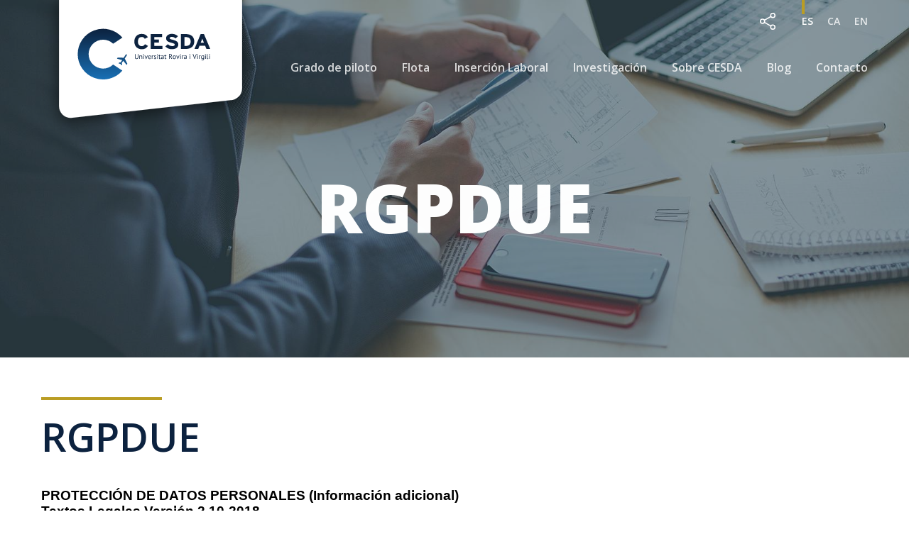

--- FILE ---
content_type: text/html; charset=utf-8
request_url: https://www.cesda.com/rgpdue
body_size: 11475
content:

<!DOCTYPE html>
<html lang="es">
	<head>
  		<meta http-equiv="Content-Type" content="text/html; charset=UTF-8"/>
  		<meta name="viewport" content="user-scalable=yes, width=device-width, initial-scale=1"/>
  		<title>RGPDUE | 977 300 027</title>
		<meta name="description" content="PROTECCIÓN DE DATOS PERSONALES (Información adicional). Textos Legales Versión 2 05-2018." />
		<meta name="keywords" content="CESDA, grado piloto, piloto, escuela piloto, nosotros, piloto de aviación, escuela de aviación" />
		<meta name="robots" content="INDEX,FOLLOW" />
		<meta name="distribution" content="global" />
<!-- /rgpdue -->
		<link rel="canonical" href="https://www.cesda.com/rgpdue" />
        <link rel="alternate" hreflang="ca" href="https://www.cesda.com/cat/rgpdue" />
        <link rel="alternate" hreflang="en" href="https://www.cesda.com/en/eugdpr" />
        <meta name="theme-color" content="#0c223f">
        
        <!-- Custom CSS -->
		<link rel='shortcut icon' type='image/x-icon' href='https://www.cesda.com/favicon.ico' />
        
		<!-- Custom Fonts -->
		<link rel="preconnect" href="https://fonts.googleapis.com">
    	<link rel="preconnect" href="https://fonts.gstatic.com" crossorigin>
    	<link href="https://fonts.googleapis.com/css2?family=Open+Sans:ital,wght@0,300;0,400;0,500;0,600;0,700;0,800;1,300;1,400;1,500;1,600;1,700;1,800&display=swap" rel="stylesheet">
        
		<!--<link rel="stylesheet" href="https://www.cesda.com/we_css/we_animate.css" />-->
		<link href="https://www.cesda.com/we_css/we_estils1.css?v=1768995924" rel="stylesheet">
        <link href="https://www.cesda.com/we_css/we_estils_plantilla.css?v=1768995924" rel="stylesheet">
        <link href="https://www.cesda.com/we_css/we_estils_cesda.css?v=1768995924" rel="stylesheet">
        <link href="https://www.cesda.com/we_css/we_estils_cesda2.css?v=1768995924" rel="stylesheet">
        <link href="https://www.cesda.com/we_css/we_estils_media_query.css?v=1768995924" rel="stylesheet">
	
		<!-- Custom Fonts -->
        <!--<link href="https://fonts.googleapis.com/css2?family=Open+Sans:ital,wght@0,300;0,400;0,600;0,700;0,800;1,300;1,400&display=swap">-->
		
		<link href="https://cdnjs.cloudflare.com/ajax/libs/font-awesome/4.7.0/css/font-awesome.css" type='text/css'>
  		<link href="https://www.cesda.com/css/lightbox.css" type="text/css" rel="stylesheet" media="screen,projection"/>
		<link rel="stylesheet" type="text/css" href="https://www.cesda.com/js/jquery_cookiebar/jquery.cookiebar.css" />
		<link href="https://www.cesda.com/css/style2.css" type="text/css" rel="stylesheet" media="screen,projection"/>
        <script>
/*if(jQuery.cookieBar('cookies')){
(function(w,d,s,l,i){w[l]=w[l]||[];w[l].push({'gtm.start':new Date().getTime(),event:'gtm.js'});var f=d.getElementsByTagName(s)[0],j=d.createElement(s),dl=l!='dataLayer'?'&l='+l:'';j.async=true;j.src='//www.googletagmanager.com/gtm.js?id='+i+dl;f.parentNode.insertBefore(j,f);})(window,document,'script','dataLayer','GTM-WJGX4M');
}*/
		</script>
<!-- Google Tag Manager -->
<script>(function(w,d,s,l,i){w[l]=w[l]||[];w[l].push({'gtm.start':
new Date().getTime(),event:'gtm.js'});var f=d.getElementsByTagName(s)[0],
j=d.createElement(s),dl=l!='dataLayer'?'&l='+l:'';j.async=true;j.src=
'https://www.googletagmanager.com/gtm.js?id='+i+dl;f.parentNode.insertBefore(j,f);
})(window,document,'script','dataLayer','GTM-WJGX4M');</script>
<!-- End Google Tag Manager -->        <script type="application/ld+json">
		 {
		   "@context": "http://schema.org",
		   "@type": "Blog",
		   "url": "http://blog.cesda.com/"
		 }
		</script>
		<script type="application/ld+json">
		 {
		   "@context": "http://schema.org",
		   "@type": "Organization",
		   "name": "CESDA",
		   "url": "http://www.cesda.com/",
		   "sameAs": [
			 "https://www.facebook.com/cesda.pilot/"
		   ]
		 }
		</script>
	</head>
	<body id="380">
<!-- Google Tag Manager (noscript) -->
<noscript><iframe src="https://www.googletagmanager.com/ns.html?id=GTM-WJGX4M" height="0" width="0" style="display:none;visibility:hidden"></iframe></noscript>
<!-- End Google Tag Manager (noscript) -->

		<div class="lightbox2">
			<div class="close-lightbox"><a class="close2" href="#" title="Cerrar">x</a></div>
			<div class="text-lightbox">
				<i class="fa fa-user fa-1"></i>
				<h3>Social</h3>
				<p>S&iacute;guenos, comparte y participa a trav&eacute;s de las distintas redes sociales de CESDA</p>				<!--<ul>
					<li><a target="_blank" title="Facebook" href="https://www.facebook.com/cesda.pilot"><i class="fa fa-facebook fa-1"></i></a></li>
					<li><a target="_blank" title="Twitter" href="https://twitter.com/CESDA_ATO"><i class="fa fa-twitter fa-1"></i></a></li>
					<li><a target="_blank" title="Instagram" href="https://instagram.com/cesda_ato"><i class="fa fa-instagram fa-1"></i></a></li>
					<li><a target="_blank" title="Linkedin" href="https://www.linkedin.com/edu/school?id=168038&trk=tyah&trkInfo=clickedVertical%3Aschool%2CclickedEntityId%3A168038%2Cidx%3A3-1-5%2CtarId%3A1469695074883%2Ctas%3Acesda"><i class="fa fa-linkedin fa-1"></i></a></li>
					<li><a target="_blank" title="Youtube" href="https://www.youtube.com/user/cesdatv"><i class="fa fa-youtube fa-1"></i></a></li>
				</ul>-->
				<ul>
					<li><a target="_blank" title="Facebook" href="https://www.facebook.com/cesda.pilot"><i class="fa fa-facebook fa-1"></i></a></li>
					<li style="color:#FFF;">
						<a target="_blank" title="Twitter" href="https://twitter.com/CESDA_ATO">
							<svg class="fa fa-twitter fa-1" aria-hidden="true" width="27" height="27" viewBox="0 0 1200 1227" xmlns="http://www.w3.org/2000/svg">
							  <path d="M714.163 519.284L1160.89 0H1055.03L667.137 450.887L357.328 0H0L468.492 681.821L0 1226.37H105.866L515.491 750.218L842.672 1226.37H1200L714.137 519.284H714.163ZM569.165 687.828L521.697 619.934L144.011 79.6944H306.615L611.412 515.685L658.88 583.579L1055.08 1150.3H892.476L569.165 687.854V687.828Z" fill="currentColor"/>
							</svg>
						</a>
					</li>
					<li><a target="_blank" title="Instagram" href="https://instagram.com/cesda_ato"><i class="fa fa-instagram fa-1"></i></a></li>
					<li><a target="_blank" title="Linkedin" href="https://www.linkedin.com/edu/school?id=168038&trk=tyah&trkInfo=clickedVertical%3Aschool%2CclickedEntityId%3A168038%2Cidx%3A3-1-5%2CtarId%3A1469695074883%2Ctas%3Acesda"><i class="fa fa-linkedin fa-1"></i></a></li>
					<li><a target="_blank" title="Youtube" href="https://www.youtube.com/user/cesdatv"><i class="fa fa-youtube fa-1"></i></a></li>
				</ul>
			</div>
		</div>
		<header class="pag1_ini">
            <div class="we_menu_fixed0 we2_menu_emergent_home">
                <div class="we_contenedor1">
                    <div class="we_marges1">
                        <div>
                            <div class="we2_menu_emergent_logo_home"><a href="https://www.cesda.com/"><img src="https://www.cesda.com/we_img/we_logo_menu_cesda_v2.svg" alt="CESDA" style="filter: drop-shadow(0px 5px 13px rgba(0,0,0,0.4));"/></a></div>
                            	<div class="we2_menu_emergent_text1_home_nav relative">
                                    <ul id="nav" class="nav1">
                                        <li><a class="fly" tabindex="1" >Grado de piloto</a>
                                            <ul class="dd nav2">
                                                <li><a  href="https://www.cesda.com/grado-piloto/presentacion">Presentación</a>
												</li>
                                                <li><a class="fly" tabindex="1">Futuros estudiantes&nbsp;&nbsp;&nbsp;&nbsp;<i class="fa fa-angle-right" aria-hidden="true"></i></a>
                                                    <ul class="nav3">
                                                        <li><a  href="https://www.cesda.com/grado-piloto/futuros-estudiantes/plan-de-estudios">Plan de estudios Futuros Estudiantes</a></li>
                                                        <li><a  href="https://www.cesda.com/grado-piloto/futuros-estudiantes/preinscripcion-y-matricula">Preinscripción y matrícula Futuros Estudiantes</a></li>
                                                        <li><a  href="https://www.cesda.com/grado-piloto/futuros-estudiantes/vias-de-acceso">Vías de Acceso</a></li>
                                                        <li><a  href="https://www.cesda.com/grado-piloto/futuros-estudiantes/tramites-administrativos">Trámites Administrativos</a></li>
                                                        <li><a  href="https://www.cesda.com/grado-piloto/futuros-estudiantes/faqs">FAQs</a></li>
                                                        <li><a  href="https://www.cesda.com/grado-piloto/futuros-estudiantes/tutorias">Tutorías</a></li>
													</ul>
												</li>
                                                <li><a  href="https://www.cesda.com/grado-piloto/futuros-estudiantes/financiacion">Financiación y becas</a>
												</li>
                                                <li><a  href="https://www.cesda.com/grado-piloto/como-ser-piloto-de-avion">¿Cómo ser piloto?</a>
												</li>
                                                <li><a class="fly" tabindex="1">Estudiantes Grado&nbsp;&nbsp;&nbsp;&nbsp;<i class="fa fa-angle-right" aria-hidden="true"></i></a>
                                                    <ul class="nav3">
                                                        <li><a  href="https://www.cesda.com/grado-piloto/estudiantes/guia-del-estudiante">Guia del estudiante</a></li>
                                                        <li><a  href="https://www.cesda.com/grado-piloto/estudiantes/guia-docente">Guía docente</a></li>
                                                        <li><a  href="https://www.cesda.com/grado-piloto/estudiantes/normativa-tfg">Guía de Centro TFG</a></li>
                                                        <li><a  href="https://www.cesda.com/grado-piloto/estudiantes/normativa-pe">Normativa PE</a></li>
                                                        <li><a  href="https://www.cesda.com/grado-piloto/estudiantes/normativa-para-delegados">Normativa para delegados/as</a></li>
                                                        <li><a  href="https://www.cesda.com/grado-piloto/estudiantes/normativa-de-matricula">Normativa de Matrícula</a></li>
													</ul>
												</li>
                                                <li><a class="fly" tabindex="1">Retitulación&nbsp;&nbsp;&nbsp;&nbsp;<i class="fa fa-angle-right" aria-hidden="true"></i></a>
                                                    <ul class="nav3">
                                                        <li><a  href="https://www.cesda.com/grado-piloto/retitulacion/preinscripcion-y-matricula">Preinscripción y matrícula Retitulación</a></li>
                                                        <li><a  href="https://www.cesda.com/grado-piloto/retitulacion/guia-del-estudiante">Guía del estudiante Retitulación</a></li>
                                                        <li><a  href="https://www.cesda.com/grado-piloto/retitulacion/faqs">FAQs</a></li>
													</ul>
												</li>
                                                <li><a  href="https://www.cesda.com/grado-piloto/movilidad">Movilidad</a>
												</li>
                                                <li><a  href="https://www.cesda.com/grado-piloto/garantia-de-calidad">Garantía de calidad</a>
												</li>
                                                <li><a class="fly" tabindex="1">Grado para ATPL&nbsp;&nbsp;&nbsp;&nbsp;<i class="fa fa-angle-right" aria-hidden="true"></i></a>
                                                    <ul class="nav3">
                                                        <li><a  href="https://www.cesda.com/grado-piloto/grado-para-atpl/presentacion">Grado para ATPL</a></li>
                                                        <li><a  href="https://www.cesda.com/grado-piloto/grado-para-atpl/preinscripcion-y-matricula">Preinscripción y matrícula</a></li>
                                                        <li><a  href="https://www.cesda.com/grado-piloto/grado-para-atpl/guia-del-estudiante">Guía del estudiante</a></li>
                                                        <li><a  href="https://www.cesda.com/grado-piloto/grado-para-atpl/faqs-atpl">FAQs ATPL</a></li>
													</ul>
												</li>
											</ul>
										</li>
                                            <ul class="dd nav2">
                                                <li><a  href="https://www.cesda.com/grado-pilotos-atpl/preinscripcion-y-matricula">Preinscripción y matrícula</a>
												</li>
                                                <li><a  href="https://www.cesda.com/grado-pilotos-atpl/guia-del-estudiante">Guía del estudiante</a>
												</li>
                                                <li><a  href="https://www.cesda.com/grado-pilotos-atpl/faqs">FAQs</a>
												</li>
											</ul>
										</li>
                                        <li><a class="fly" tabindex="1" >Flota</a>
                                            <ul class="dd nav2">
                                                <li><a  href="https://www.cesda.com/flota/aeronaves">Aeronaves</a>
												</li>
                                                <li><a  href="https://www.cesda.com/flota/simuladores">Simuladores</a>
												</li>
											</ul>
										</li>
                                        <li><a  href="https://www.cesda.com/insercion-profesional" >Inserción Laboral</a>
										</li>
                                        <li><a  href="https://www.cesda.com/investigacion" >Investigación</a>
										</li>
                                        <li><a class="fly" tabindex="1" >Sobre CESDA</a>
                                            <ul class="dd nav2">
                                                <li><a  href="https://www.cesda.com/sobre-cesda/organizacion">Quiénes somos</a>
												</li>
                                                <li><a  href="https://www.cesda.com/sobre-cesda/por-que-escoger-cesda">¿Por qué escoger CESDA?</a>
												</li>
                                                <li><a  href="https://www.cesda.com/sobre-cesda/el-campus">El campus</a>
												</li>
                                                <li><a  href="https://www.cesda.com/sobre-cesda/biblioteca">Biblioteca</a>
												</li>
                                                <li><a  href="https://www.cesda.com/sobre-cesda/profesorado">Profesorado</a>
												</li>
                                                <li><a  href="https://www.cesda.com/cursos">Otros cursos</a>
												</li>
                                                <li><a  href="https://www.cesda.com/sobre-cesda/trabaja-con-nosotros">Trabaja con nosotros</a>
												</li>
											</ul>
										</li>
                                        <li><a href="https://blog.cesda.com/" target="_blank">Blog</a>
										</li>
                                        <li><a  href="https://www.cesda.com/contacto" >Contacto</a>
										</li>
                                        <!--<li><a href="https://www.cesdabeyondbusiness.com/" target="_blank" style="opacity:1;"><span class="menu_cbb_event2">CBB Event</span></a>-->						
                                    </ul>
                                    <div class="we2_menu_idiomes"><a href="https://www.cesda.com/rgpdue" class="actiu">ES</a><a href="https://www.cesda.com/cat/rgpdue" >CA</a><a href="https://www.cesda.com/en/eugdpr" >EN</a></div>
                                	<div class="we2_menu_share"><a class="social-light uppercase"><img src="https://www.cesda.com/we_img/we_ic_share.svg" alt="Share" /></a></div>
                                </div>
                            <!--<div class="we2_menu_emergent_text1_home relative">
                                <p><a href="https://www.cesda.com/we_grau.php" >Grado de Piloto</a><a href="https://www.cesda.com/we_vendre.php" >Flota</a><a href="https://www.cesda.com/we_comprar.php" >Inserción laboral</a><a href="https://www.cesda.com/we_propietats.php" >Cursos</a><a href="https://www.cesda.com/we_blog.php" >Blog</a><a href="https://www.cesda.com/we_contacte.php" >Sobre CESDA</a><a href="https://www.cesda.com/we_contacte.php" >Contacto</a></p>
                                <div class="we2_menu_idiomes"><a href="" class="actiu">ES</a><a href="">EN</a><a href="">CA</a></div>
                                <div class="we2_menu_share"><a href=""><img src="https://www.cesda.com/we_img/we_ic_share.svg" alt="Share" /></a></div>
                            </div>-->
                        </div>
                    </div>
                </div>
            </div>
    
            <div class="we_menu_fixed  we2_menu_emergent">
                <div class="we_contenedor1">
                    <div class="we_marges1">
                        <div>
                            <div class="we2_menu_emergent_logo"><a href="https://www.cesda.com/"><img src="https://www.cesda.com/we_img/ic_logo_cesda_blanc2.svg" alt="CESDA" /></a></div>
                            <div class="we2_menu_emergent_text1_nav">
                            		<ul id="nav2" class="nav1">
                                        <li><a class="fly" tabindex="1" >Grado de piloto</a>
                                            <ul class="dd nav2">
                                                <li><a  href="https://www.cesda.com/grado-piloto/presentacion">Presentación</a>
												</li>
                                                <li><a class="fly" tabindex="1">Futuros estudiantes&nbsp;&nbsp;&nbsp;&nbsp;<i class="fa fa-angle-right" aria-hidden="true"></i></a>
                                                    <ul class="nav3">
                                                        <li><a h href="https://www.cesda.com/grado-piloto/futuros-estudiantes/plan-de-estudios">Plan de estudios Futuros Estudiantes</a></li>
                                                        <li><a h href="https://www.cesda.com/grado-piloto/futuros-estudiantes/preinscripcion-y-matricula">Preinscripción y matrícula Futuros Estudiantes</a></li>
                                                        <li><a h href="https://www.cesda.com/grado-piloto/futuros-estudiantes/vias-de-acceso">Vías de Acceso</a></li>
                                                        <li><a h href="https://www.cesda.com/grado-piloto/futuros-estudiantes/tramites-administrativos">Trámites Administrativos</a></li>
                                                        <li><a h href="https://www.cesda.com/grado-piloto/futuros-estudiantes/faqs">FAQs</a></li>
                                                        <li><a h href="https://www.cesda.com/grado-piloto/futuros-estudiantes/tutorias">Tutorías</a></li>
													</ul>
												</li>
                                                <li><a  href="https://www.cesda.com/grado-piloto/futuros-estudiantes/financiacion">Financiación y becas</a>
												</li>
                                                <li><a  href="https://www.cesda.com/grado-piloto/como-ser-piloto-de-avion">¿Cómo ser piloto?</a>
												</li>
                                                <li><a class="fly" tabindex="1">Estudiantes Grado&nbsp;&nbsp;&nbsp;&nbsp;<i class="fa fa-angle-right" aria-hidden="true"></i></a>
                                                    <ul class="nav3">
                                                        <li><a h href="https://www.cesda.com/grado-piloto/estudiantes/guia-del-estudiante">Guia del estudiante</a></li>
                                                        <li><a h href="https://www.cesda.com/grado-piloto/estudiantes/guia-docente">Guía docente</a></li>
                                                        <li><a h href="https://www.cesda.com/grado-piloto/estudiantes/normativa-tfg">Guía de Centro TFG</a></li>
                                                        <li><a h href="https://www.cesda.com/grado-piloto/estudiantes/normativa-pe">Normativa PE</a></li>
                                                        <li><a h href="https://www.cesda.com/grado-piloto/estudiantes/normativa-para-delegados">Normativa para delegados/as</a></li>
                                                        <li><a h href="https://www.cesda.com/grado-piloto/estudiantes/normativa-de-matricula">Normativa de Matrícula</a></li>
													</ul>
												</li>
                                                <li><a class="fly" tabindex="1">Retitulación&nbsp;&nbsp;&nbsp;&nbsp;<i class="fa fa-angle-right" aria-hidden="true"></i></a>
                                                    <ul class="nav3">
                                                        <li><a h href="https://www.cesda.com/grado-piloto/retitulacion/preinscripcion-y-matricula">Preinscripción y matrícula Retitulación</a></li>
                                                        <li><a h href="https://www.cesda.com/grado-piloto/retitulacion/guia-del-estudiante">Guía del estudiante Retitulación</a></li>
                                                        <li><a h href="https://www.cesda.com/grado-piloto/retitulacion/faqs">FAQs</a></li>
													</ul>
												</li>
                                                <li><a  href="https://www.cesda.com/grado-piloto/movilidad">Movilidad</a>
												</li>
                                                <li><a  href="https://www.cesda.com/grado-piloto/garantia-de-calidad">Garantía de calidad</a>
												</li>
                                                <li><a class="fly" tabindex="1">Grado para ATPL&nbsp;&nbsp;&nbsp;&nbsp;<i class="fa fa-angle-right" aria-hidden="true"></i></a>
                                                    <ul class="nav3">
                                                        <li><a h href="https://www.cesda.com/grado-piloto/grado-para-atpl/presentacion">Grado para ATPL</a></li>
                                                        <li><a h href="https://www.cesda.com/grado-piloto/grado-para-atpl/preinscripcion-y-matricula">Preinscripción y matrícula</a></li>
                                                        <li><a h href="https://www.cesda.com/grado-piloto/grado-para-atpl/guia-del-estudiante">Guía del estudiante</a></li>
                                                        <li><a h href="https://www.cesda.com/grado-piloto/grado-para-atpl/faqs-atpl">FAQs ATPL</a></li>
													</ul>
												</li>
											</ul>
										</li>
                                            <ul class="dd nav2">
                                                <li><a  href="https://www.cesda.com/grado-pilotos-atpl/preinscripcion-y-matricula">Preinscripción y matrícula</a>
												</li>
                                                <li><a  href="https://www.cesda.com/grado-pilotos-atpl/guia-del-estudiante">Guía del estudiante</a>
												</li>
                                                <li><a  href="https://www.cesda.com/grado-pilotos-atpl/faqs">FAQs</a>
												</li>
											</ul>
										</li>
                                        <li><a class="fly" tabindex="1" >Flota</a>
                                            <ul class="dd nav2">
                                                <li><a  href="https://www.cesda.com/flota/aeronaves">Aeronaves</a>
												</li>
                                                <li><a  href="https://www.cesda.com/flota/simuladores">Simuladores</a>
												</li>
											</ul>
										</li>
                                        <li><a  href="https://www.cesda.com/insercion-profesional" >Inserción Laboral</a>
										</li>
                                        <li><a  href="https://www.cesda.com/investigacion" >Investigación</a>
										</li>
                                        <li><a class="fly" tabindex="1" >Sobre CESDA</a>
                                            <ul class="dd nav2">
                                                <li><a  href="https://www.cesda.com/sobre-cesda/organizacion">Quiénes somos</a>
												</li>
                                                <li><a  href="https://www.cesda.com/sobre-cesda/por-que-escoger-cesda">¿Por qué escoger CESDA?</a>
												</li>
                                                <li><a  href="https://www.cesda.com/sobre-cesda/el-campus">El campus</a>
												</li>
                                                <li><a  href="https://www.cesda.com/sobre-cesda/biblioteca">Biblioteca</a>
												</li>
                                                <li><a  href="https://www.cesda.com/sobre-cesda/profesorado">Profesorado</a>
												</li>
                                                <li><a  href="https://www.cesda.com/cursos">Otros cursos</a>
												</li>
                                                <li><a  href="https://www.cesda.com/sobre-cesda/trabaja-con-nosotros">Trabaja con nosotros</a>
												</li>
											</ul>
										</li>
                                        <li><a href="https://blog.cesda.com/" target="_blank">Blog</a>
										</li>
                                        <li><a  href="https://www.cesda.com/contacto" >Contacto</a>
										</li>
                                        <!--<li><a href="https://www.cesdabeyondbusiness.com/" target="_blank" style="opacity:1;"><span class="menu_cbb_event1">CBB Event</span></a>-->
                                    </ul>
                            </div>
                        </div>
                    </div>
                </div>
            </div>
            <div class="we_menu_fixed2 we2_menu_emergent_mob">
                <div class="we_contenedor1">
                    <div class="we_marges1">
                        <div class="we_menu2">
                            <div class="we2_menu_emergent_mob_logo relative"><a href="https://www.cesda.com/"><img src="https://www.cesda.com/we_img/we_logo_menu_cesda_v2.svg" style="filter: drop-shadow(0px 5px 13px rgba(0,0,0,0.4));" alt="CESDA" /></a></div>
                        </div>
                    </div>
                </div>
            </div>
            <div class="we_menu_fixed2_sticky we2_menu_emergent_mob_sticky">
            	<div class="we2_menu_emergent_mob_boto1_sticky pointer toggle-wrap-proy" onClick="ajax_proy_add(1,2,3,4,5,6,7,'we_menu_fixed2');"><img src="https://www.cesda.com/we_img/we_ic_menu.svg" /></div>
            </div>
		</header>        <div class="pag1 pag1_ini">
            <section class="we_cesda_ban_top_menu we_effect1 relative we_cesda_banner we_cesda_banner_small" rel="10" style="background-image:url(https://www.cesda.com/images/1600156638.jpg);">
                <div class="we_cesda_trans1">&nbsp;</div>
            	<div class="we_cesda_banner_absolute_cont">
                    <div class="we_contenedor1">
                        <div class="we_marges1">
                            <div class="we_cesda_banner_int we_cesda_banner_int_small">
                                <div class="we_cesda_banner_absolute we_cesda_banner_absolute_small we_cesda_banner_absolute_interior we_cesda_banner_absolute_interior_seo">
                                    <h1 class="animate-reveal animate-1"><br /><strong class="animate-reveal animate-2">RGPDUE</strong></h1>
                                </div>
                            </div>
                        </div>
                	</div>
                </div>
            </section>
            <section class="we_cesda2_cont_int1" id="go-to-n1">
            	<div class="we_contenedor1">
                    <div class="we_marges1">
                    	<div class="we_cesda2_int1_molles we_cesda2_text0">
							<!-- Ocultem Molles de pa -->
                            <!--<h6><a href="https://www.cesda.com/es">Inicio</a> / <strong>Nota Legal</strong></h6>-->
                        </div>
                        <div class="we_cesda2_int1_cont">
                            <div class="we_cesda2_int1_cont_article">
                                <div class="we_cesda2_int1_titular we_cesda2_text3">
                                    <div class="we_cesda2_text3_linia">&nbsp;</div>
                                    <h1>RGPDUE</h1>
                                </div>
                                <div class="we_cesda2_int1_text1 we_cesda2_text0">
                                	<p>&nbsp;</p>
                                    <div class="css2_content1 css2_text1">
<h3>PROTECCI&Oacute;N DE DATOS PERSONALES (Informaci&oacute;n adicional) 		<br />Textos Legales Versi&oacute;n 2 10-2018</h3>
<h2><strong>Informaci&oacute;n adicional (general)</strong></h2>
<h2><strong>PROTECCI&Oacute;N DE DATOS PERSONALES (Informaci&oacute;n adicional)</strong></h2>
<ul>
<li> <strong>Responsable del tratamiento</strong> <br /> <br /> <strong>1. Datos de contacto del responsable</strong> <br /> FUNDACI&Oacute; REGO -CESDA- 			<br /> Carretera de l&rsquo;Aeroport, s/n - 43206 REUS 			<br /> NIF G43498674 			<br /> Tel. 977 30 00 27  			<a href="http://www.cesda.com">cesda.com / haztepiloto.com</a> <br /> <strong> <br />2. Per&iacute;odo de conservaci&oacute;n </strong> <br /> La previsi&oacute;n legal que obliga a conservarlos por razones fiscales y contables, y a ponerlos a disposici&oacute;n de una entidad p&uacute;blica competente. No obstante, podr&aacute;n conservarse m&aacute;s tiempo con fines de archivo hist&oacute;rico o estad&iacute;stico, salvo que se ejerza oposici&oacute;n y/o cancelaci&oacute;n. </li>
<br />
<li> <strong>Destinatarios</strong> <br /> <br /> <strong>1. Destinatario de la cesi&oacute;n</strong> <br />VUELING Airlines, S.A.<br />Parc de Negocis Mas Blau II, Pla de l'Estany, 5 <br />PRAT DE LLOBREGAT (BARCELONA)<br />NIF B63422141<br /><br /> <strong> <br />2. Finalidad de la cesi&oacute;n </strong> <br />Recogida de los datos para inscribirse y poder participar en el proceso de selecci&oacute;n del "Curso A.T.T.L."<br /> <strong> <br />3. Legitimaci&oacute;n de la cesi&oacute;n </strong> <br />Consentimiento del interesado.<br /> <strong> <br />4. Movimientos internacionales de datos </strong> <br />Si se producen.<br /> <strong> <br />5. Transferencia internacional </strong> <br /> No se producen.  			<br /> <strong> <br />6. Encargados de tratamiento </strong> <br />Los datos podr&aacute;n ser cedidos a proveedores con acceso a datos, con quienes se formalizan las obligaciones y responsabilidades que asumen en el tratamiento de los datos, en calidad de Encargado de Tratamiento.</li>
<br />
<li> <strong>Derechos</strong> <br /> <br /> <strong>1. &iquest;Qu&eacute; derechos tiene?</strong> <br />Cualquier persona tiene derecho a obtener confirmaci&oacute;n sobre el tratamiento de sus datos personales.<br />Las personas interesadas tienen derecho a acceder a sus datos personales, as&iacute; como a solicitar la rectificaci&oacute;n de los datos inexactos, en su caso a solicitar su supresi&oacute;n cuando, entre otros motivos los datos ya no sean necesarios para los fines que fueron recogidos.<br />En determinadas circunstancias, los interesados podr&aacute;n solicitar la limitaci&oacute;n del tratamiento de sus datos, en cuyo caso &uacute;nicamente los conservaremos para el ejercicio o la defensa de reclamaciones.<br />En determinadas circunstancias y por motivos particulares, los interesados podr&aacute;n oponerse al tratamiento de sus datos, siendo este un motivo suficiente para cesar el tratamiento, salvo por motivos leg&iacute;timos o por el ejercicio o defensa de posibles reclamaciones.<br /><br /> <strong> <br />2. &iquest;C&oacute;mo puede ejercitarlos? </strong> <br />&nbsp; Para ejercitar los derechos deber&aacute; presentar un escrito en la direcci&oacute;n arriba se&ntilde;alada o enviar un comunicado al correo electr&oacute;nico <a href="mailto:lopd@cesda.com" target="_blank">lopd@cesda.com</a>. Deber&aacute; especificar qu&eacute; derecho solicita le sea satisfecho y, a su vez, deber&aacute; acompa&ntilde;arlo de la fotocopia del DNI o documento identificativo equivalente. En caso de que actuara mediante representante, legal o voluntario, deber&aacute; aportar tambi&eacute;n documento que acredite la representaci&oacute;n y el documento identificativo del mismo.<br />Si quiere disponer de un modelo para ello podr&aacute;:<br />Utilizar un modelo oficial de la AGPD:<a href="http://www.agpd.es/portalwebAGPD/CanalDelCiudadano/derechos/index-ides-idphp.php " target="_blank"> http://www.agpd.es/portalwebAGPD/CanalDelCiudadano/derechos/index-ides-idphp.php </a><br /><br /> <strong> <br />3. Posibilidad de reclamar ante la AEPD </strong> <br />Asimismo, le informamos de que cuando no haya obtenido satisfacci&oacute;n en el ejercicio de sus derechos o la forma de ejercerlos podr&aacute; presentar una reclamaci&oacute;n ante la Autoridad de Control. Si quiere conocer m&aacute;s informaci&oacute;n sobre este derecho y como ejercerlo puede dirigirse a la AGPD: <a href="http://www.agpd.es/" target="_blank">http://www.agpd.es/</a> Tel. 901 100 099 i 91.266.35.17. C/Jorge Juan,6 28001-Madrid</li>
</ul>
</div>                                </div>
                            </div>
                            <div class="we_cesda2_int1_sidebar we_cesda2_text0  we_cesda2_text0_sidebar">
	
                           		<br />
                            </div>
                            <div class="clear">&nbsp;</div>
                        </div>
                   	</div>
               	</div>
            </section>
<style>
.we_cesda2_text6_insta h2:before {
    content: "";
    display: block;
    background: url(/we_img/we_ic_instagram.svg) no-repeat;
    width: 40px;
    height: 40px;
    float: left;
    margin: 0px 16px 0 0;
}
</style>
            <div class="we_cesda2_pad30">&nbsp;</div>
            <div class="we_cesda2_pad30">&nbsp;</div>
            <section class="we_cesda2_cont6">
            	<div class="we_contenedor1">
                    <div class="we_marges1">
                    	<div class="we_cesda2_cont6_text we_cesda2_text6 we_cesda2_text6_insta">
                        	<div class="we_cesda2_text6_linia">&nbsp;</div>
                            <a href="https://www.instagram.com/cesda_ato/" target="_blank" style="text-decoration:none;"><h2>Síguenos en Instagram</h2></a>
                            <div class="we_cesda2_pad60">&nbsp;</div>
                            <!--<a href="https://www.instagram.com/cesda_ato/" target="_blank" style="text-decoration:none;"><div class="we_cesda2_text6_insta">
                            	<h4>&nbsp;</h4>
                            </div></a>-->
                        </div>
                    </div>
                </div>
            </section>
			<!--<div class="we_cesda2_pad60">&nbsp;</div>-->
            <div style="width:100%;">
<style>
	/* ===================================
    Optional styles
====================================== */

.instagram_feed {
  overflow: hidden;
}
.instagram_feed .instagram_new {
  width: 16.666%;
  float: left;
  padding: 0 1px 1px 0;
  -webkit-box-sizing: border-box;
  -moz-box-sizing: border-box;
  box-sizing: border-box;
}
@media (max-width: 600px) {
.instagram_feed .instagram_new {
  width: 33.333%;
}
}
.instagram_feed img.insta-image {
  position: absolute;
  left: 0;
  top: 0;
  object-fit: cover;
  width: 100%;
  height: 100%;
  transition: all 0.3s ease 0s;
  -webkit-transition: all 0.3s ease 0s;
  -moz-transition: all 0.3s ease 0s;
  -ms-transition: all 0.3s ease 0s;
  -o-transition: all 0.3s ease 0s;
}
.instagram_feed .insta-link {
  position: relative;
  display: block;
  background: #232323;
  padding-top: 100%;
}
.instagram_feed .insta-link:hover .insta-image {
  opacity: 0.2;
}
	</style>
<div id="instagram-feed1" class="instagram_feed"></div>
<script src="https://ajax.googleapis.com/ajax/libs/jquery/3.1.1/jquery.min.js"></script>
<script>
// jQuery Ajax for feed Instagram Graph API 
if ( $('#instagram-feed1').length != 0 ) {
    $.ajax ( {
        url: 'https://www.cesda.com/int_connect/int_cesda_ajax.php',
        type: 'GET',
        success: function( response ) {
            for( var x in response.data ) {
                var link = response.data[x]['permalink'],
                    caption = response.data[x]['caption'],
                    image = response.data[x]['media_url'],
                    image_video = response.data[x]['thumbnail_url'],
                    html = '';
                if ( response.data[x]['media_type'] == 'VIDEO' ) {  
                    html += '<div class="instagram_new">';
                        html += '<a class="insta-link" href="' + link + '" rel="noopener" target="_blank">';
                            html += '<img src="' + image_video + '" loading="lazy" alt="' + caption + '" class="insta-image" />';
                        html += '</a>';
                    html += '</div>';
                } else {
                    html += '<div class="instagram_new">';
                        html += '<a class="insta-link" href="' + link + '" rel="noopener" target="_blank">';
                            html += '<img src="' + image + '" loading="lazy" alt="' + caption + '" class="insta-image" />';
                        html += '</a>';
                    html += '</div>';
                }
                $('#instagram-feed1').append(html);
            }
        },
        error: function(data) { 
            var html = '<div class="class-no-data">No Images Found</div>'; 
            $('#instagram-feed1').append(html); 
            }
    });
}
</script>
            </div>
            <div class="clear">&nbsp;</div>
            <!--<div class="we_cesda2_pad70">&nbsp;</div>-->
 
            <footer class="we_cesda2_cont_peu">
            	<div class="we_cesda2_cont_peu_background">
               		<div class="we_contenedor1">
                    	<div class="we_marges1">
                            <div class="we_cesda2_pad70">&nbsp;</div>
                            <div class="we_cesda2_peu1">
                                <p style="padding-bottom:0;"><img src="https://www.cesda.com/we_img/logo_cesda_footer3b.svg" alt="Cesda" title="Cesda" style="width:100%;max-width:240px;"/></p>
                                <p style="font-family:'Open Sans', Arial, Helvetica, sans-serif;">Con la colaboración de</p>
                                <p><img src="https://www.cesda.com/we_img/vlogo_vueling_footer2.svg" alt="Vueling" title="vueling" class="special_class_vueling" style="width:170px;"/></p>
                            </div>
                            <div class="we_cesda2_peu2">
                                <img src="https://www.cesda.com/we_img/logo_gencat_footer.svg" alt="Generalitat de Catalunya" title="Generalitat de Catalunya" style="width:192px;" /><img src="https://www.cesda.com/we_img/logo_ajuntament_de_reus_footer.svg" alt="Ajuntament de Reus" title="Ajuntament de Reus" style="width:112px;"/><img src="https://www.cesda.com/we_img/logo_urv_footer.svg" alt="URV" title="URV" style="width:144px;"/><!--<img src="https://www.cesda.com/we_img/logo_copac_footer.svg" alt="COPAC" style="width:135px;"/>--><!--<img src="https://www.cesda.com/we_img/05-logo-fundacio-rego.png" alt="Fundació Rego" title="Fundació Rego" />-->
                            </div>
                            <div class="we_cesda2_peu_sep">&nbsp;</div>
                            <div class="we_cesda2_peu3 we_cesda2_peu_flex">
                            	<div class="we_cesda2_peu3_flex">
                                	<p><i class="fa fa-map-marker f-1"></i></p>
                                    <!--<p>Carretera de l'Aeroport, s/n<br />43206 Reus</p>
                                    <p>Adreça postal:<br />
                                    Apartat de Correus 481<br />43201 Reus</p>
                                    <p>Tel: +34 977 300 027<br />Fax: +34 977 300 028</p>-->
									<p>Carretera de l'Aeroport, s/n<br />43204 Reus</p>
<p>Adre&ccedil;a postal:<br />Apartat de Correus 481<br />43201 Reus</p>
<p>Tel: +34 977 300 027<br />Fax: +34 977 300 028</p>                                </div>
                                <div class="we_cesda2_peu3_flex">
                                	<ul style="max-width:95%;">
                                    	<li><strong>Grado de Piloto</strong></li>
                                        <li><a href="https://www.cesda.com/grado-piloto/presentacion" title="La solución para una vida profesional satisfactoria como piloto comercial">La solución para una vida profesional satisfactoria como piloto comercial</a></li>
                                        <li><a href="https://www.cesda.com/grado-piloto/futuros-estudiantes/plan-de-estudios" title="Futuros estudiantes">Futuros estudiantes</a></li>
                                        <li><a href="https://www.cesda.com/grado-piloto/financiacion-y-becas" title="Financiación y becas">Financiación y becas</a></li>
                                        <li><a href="https://www.cesda.com/grado-piloto/como-ser-piloto-de-avion" title="¿Cómo ser piloto?">¿Cómo ser piloto?</a></li>
                                        <li><a href="https://www.cesda.com/grado-piloto/estudiantes/guia-del-estudiante" title="Estudiantes Grado">Estudiantes Grado</a></li>
                                        <li><a href="https://www.cesda.com/grado-piloto/retitulacion/preinscripcion-y-matricula" title="Retitulación">Retitulación</a></li>
                                        <li><a href="https://www.cesda.com/grado-piloto/movilidad" title="Movilidad">Movilidad</a></li>
                                        <li><a href="https://www.cesda.com/grado-piloto/garantia-de-calidad" title="Garantía de calidad">Garantía de calidad</a></li>
                                        <li><a href="https://www.cesda.com/grado-piloto/grado-para-atpl/presentacion" title="Grado para ATPL diplomados">Grado para ATPL diplomados</a></li>
                                    </ul>
                                </div>
                                <div class="we_cesda2_peu3_flex">
                                	<ul>
                                    	<li><strong>Sobre CESDA</strong></li>
                                        <li><a href="https://www.cesda.com/sobre-cesda/organizacion" title="Quiénes somos">Quiénes somos</a></li>
                                        <li><a href="https://www.cesda.com/sobre-cesda/por-que-escoger-cesda" title="¿Por qué escoger CESDA?">¿Por qué escoger CESDA?</a></li>
                                        <li><a href="https://www.cesda.com/sobre-cesda/el-campus" title="El campus">El campus</a></li>
                                        <li><a href="https://www.cesda.com/investigacion" title="Investigación">Investigación</a></li>
                                        <li><a href="https://www.cesda.com/sobre-cesda/biblioteca" title="Biblioteca">Biblioteca</a></li>
                                        <li><a href="https://www.cesda.com/sobre-cesda/profesorado" title="Profesorado">Profesorado</a></li>
                                        <li><a href="https://www.cesda.com/cursos" title="Otros cursos">Otros cursos</a></li>
                                        <li><a href="https://www.cesda.com/sobre-cesda/trabaja-con-nosotros" title="Trabaja con nosotros">Trabaja con nosotros</a></li>
                                    </ul>
                                </div>
                                <div class="we_cesda2_peu3_flex">
                                	<ul>
                                <!--<li><a href="https://www.cesda.com/cursos" title="Otros cursos">Otros cursos</a></li>-->
								<li><a href="https://www.cesda.com/flota/aeronaves" title="Flota">Flota</a></li>
								<li><a href="https://www.cesda.com/insercion-profesional" title="Inserción laboral">Inserción laboral</a></li>
								<li><a href="https://www.cesda.com/contacto" title="Puedes preguntarnos, será un placer responderte">Contacto</a></li>
								<li><a href="https://www.cesda.com/perfil-del-contratante" title="Fundaci&oacute;n REGO">Fundaci&oacute;n REGO</a></li>
								<li><a href="https://www.cesda.com/nota-legal" rel="nofollow" title="Nota Legal">Nota Legal</a></li>
									<li><a href="https://www.cesda.com/rgpdue" title="RGPDUE">RGPDUE</a></li>
	                                    </ul>
                                </div>
                                <div class="we_cesda2_peu3_flex3" style="display: flex;justify-content: center;align-items: center;">
                                	<img title="Logo AQU" alt="Logo AQU" src="https://www.cesda.com/we_img/aqu_es_2023.png" style="width:140px;"><a href="https://www.cesda.com/img/Certificado_Web_Adecuada_LOPD_ESP_valido_hasta_31-12-2022.pdf" target="_blank"><img title="Segell Mallafre" alt="Segell Mallafre" src="https://www.cesda.com/we_img/logo-mallafre.png"></a>
                                </div>
                                <div class="we_cesda2_pad60">&nbsp;</div>
                                <div class="we_cesda2_peu3_flex2">
                                	<!--<p>We are social <a target="_blank" href="https://www.facebook.com/cesda.pilot" title="Facebook"><i class="fab fa-facebook fa-2x facebook"></i></a><a target="_blank" href="https://twitter.com/CESDA_ATO" tilte="Twitter"><i class="fa fa-twitter fa-2x twitter"></i></a><a target="_blank" href="https://instagram.com/cesda_ato" title="Instagram"><i class="fa fa-instagram fa-2x instagram"></i></a><a target="_blank" href="https://www.youtube.com/user/cesdatv" title="Youtube"><i class="fa fa-youtube-play fa-2x youtube"></i></a><a target="_blank" href="https://www.linkedin.com/edu/school?id=168038&amp;trk=tyah&amp;trkInfo=clickedVertical%3Aschool%2CclickedEntityId%3A168038%2Cidx%3A3-1-5%2CtarId%3A1469695074883%2Ctas%3Acesda" title="Linkedin"><i class="fa fa-linkedin fa-2x linkedin"></i></a></p>-->
									<!-- NOVA ICONA X.com -->
									<p>We are social <a target="_blank" href="https://www.facebook.com/cesda.pilot" title="Facebook"><i class="fab fa-facebook fa-2x facebook"></i></a>
										<a target="_blank" href="https://twitter.com/CESDA_ATO" tilte="Twitter">
											<svg class="fa fa-twitter fa-2x twitter" aria-hidden="true" width="22px" height="22px" viewBox="0 0 1200 1227" xmlns="http://www.w3.org/2000/svg">
											  <path d="M714.163 519.284L1160.89 0H1055.03L667.137 450.887L357.328 0H0L468.492 681.821L0 1226.37H105.866L515.491 750.218L842.672 1226.37H1200L714.137 519.284H714.163ZM569.165 687.828L521.697 619.934L144.011 79.6944H306.615L611.412 515.685L658.88 583.579L1055.08 1150.3H892.476L569.165 687.854V687.828Z" fill="black"/>
											</svg>
										</a>
										<a target="_blank" href="https://instagram.com/cesda_ato" title="Instagram"><i class="fa fa-instagram fa-2x instagram"></i></a>
										<a target="_blank" href="https://www.youtube.com/user/cesdatv" title="Youtube"><i class="fa fa-youtube-play fa-2x youtube"></i></a>
										<a target="_blank" href="https://www.linkedin.com/edu/school?id=168038&amp;trk=tyah&amp;trkInfo=clickedVertical%3Aschool%2CclickedEntityId%3A168038%2Cidx%3A3-1-5%2CtarId%3A1469695074883%2Ctas%3Acesda" title="Linkedin"><i class="fa fa-linkedin fa-2x linkedin"></i></a>
									</p>
                                </div>
                                <div class="we_cesda2_peu_sep">&nbsp;</div>
                                <div class="we_cesda2_pad30">&nbsp;</div>
                                <div class="we_cesda2_peu1">
                                	<img src="https://www.cesda.com/we_img/eslogan2.svg" alt="LIVE DREAM FLY" title="LIVE DREAM FLY" />
                                    <p>&nbsp;</p>
                                </div>
                                <div class="we_cesda2_pad70">&nbsp;</div>
                            </div>
                        </div>
                    </div>
                </div>
            </footer>
            <div class="call_bar"><a href="tel:+34977300027" title="tel:+34977300027"><i class="fa fa-phone" style="color:#F3CF45;"></i></a><a href="/contacto" title="Puedes preguntarnos, será un placer responderte"><i class="fa fa-envelope-o"></i></a><a href="https://www.google.com/maps?ll=41.139667,1.150731&z=14&t=m&hl=es&gl=ES&mapclient=embed&cid=14262728376868501523" target="_blank" title="Location Maps"><i class="fa fa-map-marker"></i></a><a href="https://www.instagram.com/cesda_ato/" target="_blank" style="padding-right:0px;" title="Instagram"><i class="fa fa-instagram"></i></a></div>
        <script src="//code.jquery.com/jquery-1.11.0.min.js"></script>
		<script src="//code.jquery.com/jquery-migrate-1.2.1.min.js"></script>
        <!--<script type="text/javascript" src="https://www.cesda.com/we_js/instagramfeed.js"></script>-->
        <!--<script type="text/javascript" src="https://www.cesda.com/we_js/instagramfeed.js"></script>-->
        <!--<script type="text/javascript" src="https://www.cesda.com/js/jquery_cookiebar/jquery.cookiebar.js"></script>
		<script type="text/javascript">
			$(document).ready(function(){
				$.cookieBar({
					fixed: true,
					zindex: '999999',
					bottom: true,
					message: 'Este lugar puede utilizar algunas “cookies” para mejorar su experiencia de navegación. Por favor, antes de continuar con su navegación por nuestro sitio web, le recomendamos que lea la POLÍTICA DE COOKIES.<br />',
					acceptButton: true,
					acceptText: 'Entendido',
					policyButton: true,
					policyText: 'Política de Cookies',
					version: '',/* Dockset 17-6-2020 PRODUEIX ERROR */
					compruebaV: true,
					policyURL: 'https://www.cesda.com/nota-legal#ap3'
				});
			});
		</script>-->
		<!--<script>
			 /* INSTAGRAM */
			function resize_instg(){
				var v_an = $(window).width();
				if(v_an<=500){
					$('.instagram_gallery img').css({'width':'50%'});
				}else if(v_an>500 && v_an<=1140){
					$('.instagram_gallery img').css({'width':'33.33%'});
				}else{
					$('.instagram_gallery img').css({'width':'16.66%'});
				}
			}
			$(window).on('load', function(){
				var v_an = $(window).width();
				var v_an_img="16.66%";
				if(v_an<=500){
					v_an_img=2;
				}else if(v_an>500 && v_an<=1140){
					$('.instagram_gallery img').css({'width':'33.33%'});
					v_an_img=3;
				}else{
					$('.instagram_gallery img').css({'width':'16.66%'});
					v_an_img=6;
				}
			
				$.instagramFeed({
					'username': 'cesda_ato',
					'container': "#cesda_inst",
					'display_profile': false,
					'display_biography': false,
					'display_igtv': false,
					'items': 6,
					'items_per_row':v_an_img,
					'margin':0
				});
				resize_instg();
			});
			$(window).on('resize', function(){
				resize_instg();
			});
		</script>-->
        <script>
		$(document).ready(function(){
		var rel = $('.we_cesda_ban_top_menu').attr('rel');
					if(rel==10){
				   		$('.we_menu_fixed').css({'top':'-190px'});
						/*$('.we_menu_fixed0').css({'display':'block'});*/
						$('.we_menu_fixed0').css({'top':'0px'});
					}else{
						$('.we_menu_fixed').css({'top':'0px'});
						/*$('.we_menu_fixed0').css({'display':'none'});*/
						$('.we_menu_fixed0').css({'top':'-190px'});
					}
		});
			$(window).scroll(function () {
				var $this = $(this),
					$head = $(window).height();
					var rel = $('.we_cesda_ban_top_menu').attr('rel');
				if ($this.scrollTop() > $head-70) {
				   $('.we_menu_fixed').css({'top':'0px'});
				   $('.we_menu_fixed0').css({'top':'-190px'});
				} else {
					if(rel==10){
				   		$('.we_menu_fixed').css({'top':'-190px'});
						$('.we_menu_fixed0').css({'top':'0px'});
					}else{
						$('.we_menu_fixed').css({'top':'0px'});
						$('.we_menu_fixed0').css({'top':'-190px'});
					}
				}
			});
		</script>
		<script>
			$(document).ready(function($){
				//AJAX MENU
				$('.toggle-wrap-proy').on('click', function() {

				});
			});	
				function ajax_proy_add(vv1,vv2,vv3,vv4,vv5,vv6,vv7,vv8){
					$('body').css('overflow-y','hidden');
					/*$('.pag1').removeClass('pag1_ini');*/
					$('.pag1').addClass('pag1_inib');
					/*$('.pag_proyectos').removeClass('pag_proyectos_ini');*/
					$('.pag_proyectos').addClass('pag_proyectos_inib');
					$('header').css({'display':'none'});
					/*$('.'+vv8).css({'display':'none'});*/
					var parametros = {"v1" : "https://www.cesda.com/rgpdue","v2" : "es","v3" : vv3,"v4" : "/rgpdue","v5" : "/en/eugdpr","v6" : "/cat/rgpdue","v7" : vv7,"v8" : vv8};
					$.ajax({
						data:  parametros,
						url:   'https://www.cesda.com/we_ajax/wedef_menu.php',
						type:  'post',
						beforeSend: function () {
							$(".pag_proyectos").html("<div style='text-align:center;color:#BA9D24;padding-top:100px;'><p>&nbsp;</p><i class='fa fa-refresh fa-spin fa-2x fa-fw'></i><p>&nbsp;</p></div>");
						},
						success:  function (response) {
							$(".pag_proyectos").html(response);
						}
					});
				}
		</script>		</div>
        <div class="pag_proyectos pag_proyectos_ini">&nbsp;</div>
        <div class="pag_proyectos2 pag_proyectos_ini2">&nbsp;</div>
        <script>
			/* TOGGLE FUNCTION PILAR PAGE*/
			$(document).ready(function(){
        		$('.we_cesda2_showSingle').click(function(){
             		$('.we_cesda2_targetDiv').hide();
              		$('#we_cesda2_div'+$(this).attr('rel')).show();
					$('.we_cesda2_showSingle').removeClass("we_cesda2_sel");
					$(this).addClass("we_cesda2_sel");
       		 	});
			});
		</script>
 		<script>
			/* BANNER SCROLL DOWN */
			$(document).ready(function(){
				$('.we_cesd2_goto').click(function(e){				
					e.preventDefault();
					var strAncla=$(this).attr('href');
					$('body,html').stop(true,true).animate({				
						scrollTop: $(strAncla).offset().top-60
					},1000);	
				});
			});
		</script>      
		<script>
            $.fn.isInViewport = function() {
              var elementTop = $(this).offset().top;
              var elementBottom = elementTop + $(this).outerHeight();
            
              var viewportTop = $(window).scrollTop();
              var viewportBottom = viewportTop + $(window).height();
            
              return elementBottom > viewportTop && elementTop < viewportBottom;
            };
    
            $(window).on('resize scroll', function() {
              $('.color').each(function() {
                  var activeColor = $(this).attr('rel');
                if ($(this).isInViewport()) {
                  $(this).addClass(activeColor + '-active');
                } else {
                  $(this).removeClass(activeColor + '-active');
                }
              });
            });
        </script>
        <script defer="defer" src="https://kit.fontawesome.com/e3ecbbdcb2.js" crossorigin="anonymous"></script>
<script type="text/javascript"> _linkedin_partner_id = "343596"; window._linkedin_data_partner_ids = window._linkedin_data_partner_ids || []; window._linkedin_data_partner_ids.push(_linkedin_partner_id); </script><script type="text/javascript"> (function(){var s = document.getElementsByTagName("script")[0]; var b = document.createElement("script"); b.type = "text/javascript";b.async = true; b.src = "https://snap.licdn.com/li.lms-analytics/insight.min.js"; s.parentNode.insertBefore(b, s);})(); </script> <noscript> <img height="1" width="1" style="display:none;" alt="" src="https://dc.ads.linkedin.com/collect/?pid=343596&fmt=gif" /> </noscript>


<!-- Start of Async HubSpot Analytics Code -->
		<script type="text/javascript">
		(function(d,s,i,r) {
		if (d.getElementById(i)){return;}
		var n=d.createElement(s),e=d.getElementsByTagName(s)[0];
		n.id=i;n.src='//js.hs-analytics.net/analytics/'+(Math.ceil(new Date()/r)*r)+'/2652293.js';
		e.parentNode.insertBefore(n, e);
		})(document,"script","hs-analytics",300000);
		</script>
		<!-- End of Async HubSpot Analytics Code -->  <script src="https://www.cesda.com/js/lightbox.js"></script>
<script>
			$(document).ready(function(){
				$('.social-light').click(function(){
					$('.lightbox2').fadeIn();
					$('.lightbox2').fadeIn("slow");
					$('.lightbox2').fadeIn(1000);
				});
				$('.close2').click(function(){
					$('.lightbox2').fadeOut();
					$('.lightbox2').fadeOut("slow");
					$('.lightbox2').fadeOut(1000);
				});
			});
		</script>
	</body>
</html>


--- FILE ---
content_type: text/css; charset=utf-8
request_url: https://www.cesda.com/we_css/we_estils1.css?v=1768995924
body_size: 1630
content:
/* CAPÇALERA */
*{padding:0;margin:0;}
html{width:100%;height:100%;}
body{width:100%;font-family:'Roboto', Arial, Helvetica, sans-serif;color:#000;background-color:#FFFFFF;overflow-x:hidden;animation: fadein 2s;-moz-animation: fadein 2s; /* Firefox */-webkit-animation: fadein 2s; /* Safari and Chrome */-o-animation: fadein 2s; /* Opera */position:relative;}
a{color:inherit;text-decoration: none;-webkit-transition: all .2s ease-in-out;-moz-transition: all .2s ease-in-out;transition: all .2s ease-in-out;}

div, img, header, nav{ transition:all .3s; }
header, nav{ transition:all .3s;top:0px; }

.pag1{width:100%;position:absolute;top:0px;transition: all .6s;}
.pag1_ini{left:0%;right:0%;opacity:1;}
.pag1_inib{opacity:0;right:100%;}
.pag1_ini2b{opacity:0;left:100%;}
.pag_proyectos{width:100%;height:100%;position:fixed;top:0px;transition: all .6s;overflow-y: scroll;z-index: 99999;}
.pag_proyectos_ini{opacity:0;left:100%;}
.pag_proyectos_inib{opacity:1;left:0px;}

.pag_proyectos2{width:100%;height:100%;position:fixed;top:0px;transition: all .6s;overflow-y: scroll;z-index: 99999;}
.pag_proyectos_ini2{opacity:0;right:100%;}
.pag_proyectos_ini2b{opacity:1;right:0%;}

/* VARIS */
.pointer{cursor:pointer;}
.clear{clear:both;font-size:0px;height:0px;}
.uppercase{text-transform:uppercase;}
.text_center{text-align:center;}
.overflow{overflow:hidden;}
.left{float:left;}
.right{float:right;}
.relative{position:relative;}
.absolute{position:absolute;}
.text_align_center{text-align:center;}

.table{display:table;width:100%;height:inherit;}
.table-cell{display: table-cell;vertical-align: middle;}
.inherit{width:inherit;height:inherit;}
.inherit_height{width:auto;height:inherit;}
.shadow{-webkit-box-shadow: 0px 0px 32px -6px rgba(0,0,0,0.8);-moz-box-shadow: 0px 0px 32px -6px rgba(0,0,0,0.8);box-shadow: 0px 0px 32px -6px rgba(0,0,0,0.8);}
.middle > * {vertical-align: middle;/*display: inline-block;*/}
.relative{position:relative;}
.displayblock{display:block;}
.displaynone{display:none;}
.noselect {-webkit-touch-callout: none; /* iOS Safari */-webkit-user-select: none; /* Chrome/Safari/Opera */-khtml-user-select: none; /* Konqueror */-moz-user-select: none; /* Firefox */-ms-user-select: none; /* Internet Explorer/Edge */user-select: none; /* Non-prefixed version, currently not supported by any browser */
}

/* TRANSITIONS */
.transition4{transition: all .4s;}

/* ANIMATIONS */
.animated2{-webkit-animation-duration: 0.8s;animation-duration: 0.8s;-webkit-animation-fill-mode: both;animation-fill-mode: both;}

/* EFFECTS */
.hover_effect1:hover{opacity:0.7;}
.we_effect1{}
.slick-initialized{animation: fadein 3s;-moz-animation: fadein 3s; /* Firefox */-webkit-animation: fadein 3s; /* Safari and Chrome */-o-animation: fadein 3s; /* Opera */}

/* VIMEO */
.videoWrapper {position: relative;padding-bottom: 56.25%;margin-top: 25px;height: 0;}
.videoWrapper iframe {position: absolute;top: 0;left: 0;width: 100%;height: 100%;}
/* VIMEO */

/* CONTENIDOR */
.we_contenedor0{width:100%;}
.we_contenedor1{width:100%;max-width: 1200px;margin:0 auto;}
.we_contenedor2{width:100%;max-width: 1500px;margin:0 auto;}

.we_marges0{margin:0px 0px 0px 0px;}
.we_marges1{margin:0px 30px 0px 30px;}
.we_marges1_all{margin:30px;}
.we_padding1_all{padding:30px;}
.we_marges2{margin:0px 40px 0px 40px;}
.we_marges3{margin:0px 30px 0px 30px;}

.we_padd1{height:30px;}
/* CONTENIDOR */
.we_menu_fixed0{background-color:#FFFFFF;}
.we_menu_fixed{}
.we_menu_fixed2{display:none;}
.we_menu_fixed2_sticky{display:none;}

/*LIGHTBOX 1*/
.lightbox2 {
	background-color: rgba(1,41,57,.9);
	height:100vh;
	width:100%;
	position:fixed;
	z-index: 100000000000000;
	color:#fff;
	display:none;
	transition:none;
}
.text-lightbox {
    width: 100%;
    position: absolute;
    top: 40%;
    padding:0 30px;
    text-align: center;
}
.lightbox2 i{
	color:#fff;
    font-size:36px;
    font-weight:300;	
}
.close-lightbox {
	color:#fff;
	font-family: 'Open Sans', sans-serif;
    font-size:36px;
    font-weight:300;
    right:20px;
    position:absolute;
}
.lightbox2 h3{
	 color:#fff;
	font-family: 'Open Sans', sans-serif;
    font-size:36px;
    font-weight:900;	
}
.lightbox2 p{
	color:rgba(255,255,255,.7);
	font-family: 'Open Sans', sans-serif;
    font-size:20px;
    font-weight:300;	
}
.lightbox2 ul {
	display:inline-block;
}
.lightbox2 ul li{
	color: #fff;
    font-family: 'Open Sans', sans-serif;
    font-size: 36px;
    display: inline-block;
    font-weight: 900;
    padding-right: 30px;
    transition: all ease-out 0.3s;
    cursor:pointer;
    }
.lightbox2 ul li:hover, .lightbox2 ul li:active{
	color:#ffdd00;	
}
.social-light {
	cursor:pointer;
}
.icons i{
	color: #66665c;
    font-size: 20px;
    padding-right: 40px;
}
.icons ul li {
	display:inline-block;
}
.icons ul li span{
	color: #66665c;
    font-family: 'Open Sans', sans-serif;
    font-size: 14px;
    font-weight: 900;
        padding-right: 30px;
    
}

/* MEDIA QUERIES */

@media (max-height: 560px) {

}
@media (max-width: 12500px) {
}
@media (max-width: 1800px) {
}
@media (max-width: 1700px) {
}
@media (max-width: 1200px) {

}
@media (max-width: 1040px) {
	.we_menu_fixed0{display:none;}
	.we_menu_fixed{display:none;}
	.we_menu_fixed2{display:block;}
	.we_menu_fixed2_sticky{display:block;}
	.we_banner1{margin-top:100px;}
	.we_menu_fixed0{padding-top:0px;}

}
@media (max-width: 800px) {
	
	.we_menu_amp2{display:block;}
	.we_menu_amp_left1{width:100%;padding:0px 0px 30px 0px;}
	.we_menu_amp_left2{width:100%;padding:0px 0px 30px 0px;}

}
@media (max-width: 600px) {
	.we_banner1 h1{font-size:36px;line-height:46px;margin-left:30px;max-width:calc(100% - 60px);}
	.we_banner1 h5{font-size:13px;line-height:17px;margin-top:20px;margin-left:30px;max-width:calc(100% - 60px);}
}
@media (max-width: 500px) {

}
@media (max-width: 400px) {
}

/* KEYFRAMES */
@keyframes fadein {
    from {
        opacity:0;
    }
    to {
        opacity:1;
    }
}
@-moz-keyframes fadein { /* Firefox */
    from {
        opacity:0;
    }
    to {
        opacity:1;
    }
}
@-webkit-keyframes fadein { /* Safari and Chrome */
    from {
        opacity:0;
    }
    to {
        opacity:1;
    }
}
@-o-keyframes fadein { /* Opera */
    from {
        opacity:0;
    }
    to {
        opacity: 1;
    }
}

@keyframes movearrow {
    0% {bottom: -25px;opacity:1;}
	50% {bottom: -30px;opacity:0.7;}
	100% {bottom: -25px;opacity:1;}
}
@-moz-keyframes movearrow { /* Firefox */
    0% {bottom: -25px;opacity:1;}
	50% {bottom: -30px;opacity:0.7;}
	100% {bottom: -25px;opacity:1;}
}
@-webkit-keyframes movearrow { /* Safari and Chrome */
    0% {bottom: -25px;opacity:1;}
	50% {bottom: -30px;opacity:0.7;}
	100% {bottom: -25px;opacity:1;}
}
@-o-keyframes movearrow { /* Opera */
    0% {bottom: -25px;opacity:1;}
	50% {bottom: -30px;opacity:0.7;}
	100% {bottom: -25px;opacity:1;}
}

--- FILE ---
content_type: text/css; charset=utf-8
request_url: https://www.cesda.com/we_css/we_estils_plantilla.css?v=1768995924
body_size: 1372
content:
/* MENU BANNER */
.we2_menu_emergent_home{position:relative;width:100%;height:90px;z-index:9999;background-color:transparent;top:0px;}
.we2_menu_emergent_logo_home{width:308px;float:left;position:relative;}
.we2_menu_emergent_logo_home img{width:100%;height:auto;position:absolute;top:-26px;}
.we2_menu_emergent_text1_home{width:calc(100% - 308px);float:right;text-align:right;}
.we2_menu_emergent_text1_home p{font-family:"Open Sans", Arial, Helvetica, sans-serif;font-size:16px;line-height:20px;font-weight:600;color:#FFFFFF;padding:85px 0px 0px 0px;opacity:0.8;}
.we2_menu_emergent_text1_home p a{margin-right:35px;}
.we2_menu_emergent_text1_home p a:last-child {margin-right:0px}
/* MENU BANNER */

/* NAV BANNER */
.we2_menu_emergent_text1_home_nav{width:calc(100% - 308px);float:right;padding:85px 0px 0px 0px;}
.we2_menu_emergent_text1_home_nav .nav1 > li{font-family:"Open Sans", Arial, Helvetica, sans-serif;font-size:16px;line-height:20px;font-weight:600;color:#FFFFFF;margin-right:31px;}
.we2_menu_emergent_text1_home_nav .nav1 > li:last-child {margin-right:0px}
.we2_menu_emergent_text1_home_nav .nav1 > li > a{color:#FFFFFF;opacity:0.8;}
.we2_menu_emergent_text1_home_nav .nav1 > li > a:hover{opacity:1;}
.we2_menu_emergent_text1_home_nav ul{list-style:none;margin:0;padding:0;}
.we2_menu_emergent_text1_home_nav .nav1{height:41px;position:relative;z-index:2;text-align:right;}
.we2_menu_emergent_text1_home_nav .nav1 > li {display:inline-block;position:relative;}
.we2_menu_emergent_text1_home_nav .nav1 > li > a {display:block;padding:0px 0px 0px;text-decoration:none;position:relative;}
.we2_menu_emergent_text1_home_nav .nav1 > li > a.estaactiu::before {content:'';width:50%;height:4px;position:absolute;bottom:-10px;left:0px;background-color:#BA9D24;}
.we2_menu_emergent_text1_home_nav .nav2 > li {margin-right:0px;position:relative;text-align:left;}
.we2_menu_emergent_text1_home_nav .nav2 > li > a {display:block;padding:10px 20px 10px 20px;text-decoration:none;}
.we2_menu_emergent_text1_home_nav .nav3 > li {margin-right:0px;position:relative;text-align:left;}
.we2_menu_emergent_text1_home_nav .nav3 > li > a {display:block;padding:10px 20px 10px 20px;text-decoration:none;}
.we2_menu_emergent_text1_home_nav li a.fly {cursor:pointer;}
.we2_menu_emergent_text1_home_nav .nav2 li a {min-width:190px;}
.we2_menu_emergent_text1_home_nav .nav3 li a {min-width:190px;}
.we2_menu_emergent_text1_home_nav .nav2 {display:none;position:absolute;left:-20px;top:37px;width:auto;background-color:rgba(255,255,255,1);padding:12px 4px 12px 4px;border-top:4px solid #0C223F;border-left:1px solid #0C223F;border-bottom:1px solid #0C223F;border-right:1px solid #0C223F;}
.we2_menu_emergent_text1_home_nav .nav3 {display:none;position:absolute;left:0;top:0px;width:auto;background-color:rgba(255,255,255,1);padding:12px 4px 12px 4px;border-top:4px solid #0C223F;border-left:1px solid #0C223F;border-bottom:1px solid #0C223F;border-right:1px solid #0C223F;}
.we2_menu_emergent_text1_home_nav .nav2 > li{font-family:"Open Sans", Arial, Helvetica, sans-serif;font-size:14px;line-height:18px;font-weight:600;color:#666666;}
.we2_menu_emergent_text1_home_nav .nav2 > li > a{color:#666666;opacity:0.8;}
.we2_menu_emergent_text1_home_nav .nav2 > li > a:hover{opacity:1;}
.we2_menu_emergent_text1_home_nav .nav3 > li{font-family:"Open Sans", Arial, Helvetica, sans-serif;font-size:14px;line-height:18px;font-weight:600;color:#666666;}
.we2_menu_emergent_text1_home_nav .nav3 > li > a{color:#666666;opacity:0.8;}
.we2_menu_emergent_text1_home_nav .nav3 > li > a:hover{opacity:1;}
.nav2 li:hover > a {color:opacity:1;}
.nav3 li:hover > a {opacity:1;}
#nav li a:focus {outline-width:0;}#nav li:focus {outline-width:0;}#nav li a:active {outline-width:0;}#nav li:active {outline-width:0;}
/* NAV BANNER POP */
#nav li a:active + ul.dd,#nav li a:focus + ul.dd,#nav li ul.dd:hover {display:block;}
#nav ul.dd li a:active + ul,#nav ul.dd li a:focus + ul,#nav ul.dd li ul:hover {left:234px;display:block;}
/* NAV BANNER */

/* IDIOMES */
.we2_menu_idiomes{position:absolute;top:20px;right:0;}
.we2_menu_idiomes_ajax{position:absolute;top:20px;left:15px;}
.we2_menu_idiomes a{font-family:"Open Sans", Arial, Helvetica, sans-serif;font-size:14px;font-weight:600;color:#FFFFFF;margin-right:20px;opacity:0.8;position:relative;}
.we2_menu_idiomes a:hover{opacity:1;}
.we2_menu_idiomes a:last-child {margin-right:0px}
.we2_menu_idiomes a.actiu{opacity:1;}
.we2_menu_idiomes a.actiu::before {content: "";width:20px;height:20px;position:absolute;top:-20px;border-left:4px solid #BA9D24;}
.we2_menu_share{width:22px;position:absolute;top:18px;right:130px;}
.we2_menu_share img{width:22px;}
/* IDIOMES */

/* MENU EMERGENT */
.we2_menu_emergent{position:fixed;width:100%;height:70px;z-index:9999;background-color:#0C223F;top:-100px;/*-webkit-box-shadow: 0px 2px 2px 0px rgba(0,0,0,0.1);-moz-box-shadow: 0px 2px 2px 0px rgba(0,0,0,0.1);box-shadow: 0px 2px 2px 0px rgba(0,0,0,0.1);*/border-bottom:1px solid #F2F2F2;}
.we2_menu_emergent_logo{width:180px;float:left;}
.we2_menu_emergent_logo img{height:40px;margin-top:15px;}
.we2_menu_emergent_text1{width:calc(100% - 180px);float:right;text-align:right;}
.we2_menu_emergent_text1 p{font-family:"Open Sans", Arial, Helvetica, sans-serif;font-size:16px;line-height:20px;font-weight:600;color:#FFFFFF;padding:26px 0px 0px 0px;}
.we2_menu_emergent_text1 p a{margin-right:35px;}
.we2_menu_emergent_text1 p a:last-child {margin-right:0px}
.we2_menu_emergent_boto1{width:30px;float:right;}
.we2_menu_emergent_boto1 img{width:30px;margin-top:26.5px;}
/* MENU EMERGENT */

/* NAV MENU EMERGENT */
.we2_menu_emergent_text1_nav{width:calc(100% - 180px);float:right;padding:25px 0px 0px 0px;}
.we2_menu_emergent_text1_nav .nav1 > li{font-family:"Open Sans", Arial, Helvetica, sans-serif;font-size:16px;line-height:20px;font-weight:600;color:#FFFFFF;margin-right:31px;}
.we2_menu_emergent_text1_nav .nav1 > li:last-child {margin-right:0px}
.we2_menu_emergent_text1_nav .nav1 > li > a{color:#FFFFFF;opacity:0.8;}
.we2_menu_emergent_text1_nav .nav1 > li > a:hover{opacity:1;}
.we2_menu_emergent_text1_nav ul{list-style:none;margin:0;padding:0;}
.we2_menu_emergent_text1_nav .nav1{height:41px;position:relative;z-index:2;text-align:right;}
.we2_menu_emergent_text1_nav .nav1 > li {display:inline-block;position:relative;}
.we2_menu_emergent_text1_nav .nav1 > li > a {display:block;padding:0px 0px 0px;text-decoration:none;}
.we2_menu_emergent_text1_nav .nav2 > li {margin-right:0px;position:relative;text-align:left;}
.we2_menu_emergent_text1_nav .nav2 > li > a {display:block;padding:10px 20px 10px 20px;text-decoration:none;}
.we2_menu_emergent_text1_nav .nav3 > li {margin-right:0px;position:relative;text-align:left;}
.we2_menu_emergent_text1_nav .nav3 > li > a {display:block;padding:10px 20px 10px 20px;text-decoration:none;}
.we2_menu_emergent_text1_nav li a.fly {cursor:pointer;}
.we2_menu_emergent_text1_nav .nav2 li a {min-width:190px;}
.we2_menu_emergent_text1_nav .nav3 li a {min-width:190px;}
.we2_menu_emergent_text1_nav .nav2 {display:none;position:absolute;left:-20px;top:43px;width:auto;background-color:rgba(255,255,255,1);padding:12px 4px 12px 4px;border-top:4px solid #0C223F;border-left:1px solid #0C223F;border-bottom:1px solid #0C223F;border-right:1px solid #0C223F;}
.we2_menu_emergent_text1_nav .nav3 {display:none;position:absolute;left:0;top:0px;width:auto;background-color:rgba(255,255,255,1);padding:12px 4px 12px 4px;border-top:4px solid #0C223F;border-left:1px solid #0C223F;border-bottom:1px solid #0C223F;border-right:1px solid #0C223F;}
.we2_menu_emergent_text1_nav .nav2 > li{font-family:"Open Sans", Arial, Helvetica, sans-serif;font-size:14px;line-height:18px;font-weight:600;color:#666666;}
.we2_menu_emergent_text1_nav .nav2 > li > a{color:#666666;opacity:0.8;}
.we2_menu_emergent_text1_nav .nav2 > li > a:hover{opacity:1;}
.we2_menu_emergent_text1_nav .nav3 > li{font-family:"Open Sans", Arial, Helvetica, sans-serif;font-size:14px;line-height:18px;font-weight:600;color:#666666;}
.we2_menu_emergent_text1_nav .nav3 > li > a{color:#666666;opacity:0.8;}
.we2_menu_emergent_text1_nav .nav3 > li > a:hover{opacity:1;}
.nav2 li:hover > a {color:opacity:1;}
.nav3 li:hover > a {opacity:1;}
#nav2 li a:focus {outline-width:0;}#nav2 li:focus {outline-width:0;}#nav2 li a:active {outline-width:0;}#nav2 li:active {outline-width:0;}
/* NAV MENU EMERGENT POP */
#nav2 li a:active + ul.dd,#nav2 li a:focus + ul.dd,#nav2 li ul.dd:hover {display:block;}
#nav2 ul.dd li a:active + ul,#nav2 ul.dd li a:focus + ul,#nav2 ul.dd li ul:hover {left:234px;display:block;}
/* NAV MENU EMERGENT */

/* MENU MOB */
.we2_menu_emergent_mob{position:absolute;width:100%;height:70px;z-index:9999;top:0px;left:0px;}
.we2_menu_emergent_mob_logo{width:210px;float:left;}
.we2_menu_emergent_mob_logo img{width: 184px;position: absolute;top: -14px;left:-8px;}
.we2_menu_emergent_mob_boto1{width:30px;float:right;}
.we2_menu_emergent_mob_boto1 img{width:30px;margin-top:26.5px;}
/* MENU MOB */


/* MENU MOB STICKY */
.we2_menu_emergent_mob_sticky{position:fixed;width:50px;height:70px;z-index:9999;;top:20px;right:20px;}
.we2_menu_emergent_mob_boto1_sticky{width:50px;border-radius:7px;background-color:rgba(12,34,63,0.8);}
.we2_menu_emergent_mob_boto1_sticky img{width:30px;padding:14px 10px 10px 10px;}
/* MENU MOB STICKY */

/* MENU AJAX */
.we2_menu_ajax{width:100%;}
.we2_menu_ajax p{font-family:"Open Sans", Arial, Helvetica, sans-serif;font-size:16px;line-height:22px;font-weight:600;color:#FFFFFF;position:relative;padding-bottom:23px;}
.we2_menu_ajax a{color:#FFFFFF;opacity:0.8;position:relative;}
.we2_menu_ajax a:hover{opacity:1;}
.we2_menu_ajax a.actiu{opacity:1;}
.we2_menu_ajax a.actiu::after {content: "";width:35%;height:25px;position:absolute;top:0px;left:0;border-bottom:4px solid #BA9D24;}

.we2_menu_ajax p {
  cursor: pointer;
}
.xw3up_drop1 {
  display: none;
  position: relative;
  z-index: 1;
  margin:0px 0px 0px 20px;
}
.xw3up_drop2 {
  display: none;
  position: relative;
  z-index: 1;
  margin:0px 0px 0px 20px;
}
.xw3up_drop2_int {
  border-left:4px solid #BA9D24;
}
.xw3up_drop2 a {
  margin:0px 0px 0px 20px;
}
.xw3up_drop2 p:last-child {
  padding-bottom:0px;
}
.xw3up_drop1.xthis_active {
  display: block;
}
.xw3up_drop2.xthis_active {
  display: block;
}
.xw3up_actiu::after {content: "";width:35%;height:25px;position:absolute;top:0px;left:0;border-bottom:4px solid #BA9D24;}

/* MENU AJAX */

--- FILE ---
content_type: text/css; charset=utf-8
request_url: https://www.cesda.com/we_css/we_estils_cesda.css?v=1768995924
body_size: 1033
content:
/* BANNER */
.we_cesda_trans1{min-width: 100%;min-height: 100%;width: auto;height: auto;z-index: 2;background-size: cover;position: absolute;background-color: rgba(20,51,63,.5);}/* CESDA */
.we_cesda_banner{background-color:#0C223F;height:100vh;min-height:900px;overflow:hidden;background-repeat:no-repeat;background-size:cover;background-position:50% 50%;}/* CESDA */
.we_cesda_banner_absolute_cont{width:100%;height:100%;position:absolute;z-index:3;}/* CESDA */
.we_cesda_banner_absolute_cont .we_contenedor1, .we_cesda_banner_absolute_cont .we_marges1{height:100%;}/* CESDA */
.we_cesda_banner_int{width:100%;height:100%;position:relative;}/* CESDA */
.we_cesda_banner_absolute{width:100%;position:relative;bottom:0px;left:0px;text-align:center;}/* CESDA */

.we_cesda_banner_small{height:70vh;min-height:500px;max-height:800px;}/* CESDA */
.we_cesda_banner_int_small{width:100%;height:100%;position:relative;display:table;}/* CESDA INTERIOR */
.we_cesda_banner_absolute_small{width:100%;position:relative;bottom:auto;left:auto;display: table-cell;text-align: center;vertical-align: middle;}/* CESDA INTEIOR */

.we_cesda_banner_absolute h1{font-family: "Open Sans", Arial, Helvetica, sans-serif;font-size: 51px;line-height: 50px;font-weight: 700;text-transform: uppercase;color: #FFFFFF;padding:0;margin:0;}/* TEXT *//* CESDA */
.we_cesda_banner_absolute_interior h1{font-family: "Open Sans", Arial, Helvetica, sans-serif;font-size: 32px;line-height: 43px;font-weight: 700;text-transform: uppercase;color: #FFFFFF;padding:0;margin:0;}/* TEXT *//* CESDA */
.we_cesda_banner_absolute h2{font-family: "Open Sans", Arial, Helvetica, sans-serif;font-size: 95px;line-height: 105px;font-weight: 800;color: #FFFFFF;text-transform: uppercase;padding:17px 0px 17px 0px;margin:0;}/* TEXT *//* CESDA */
.we_cesda_banner_absolute h3{font-family: "Open Sans", Arial, Helvetica, sans-serif;font-size: 43px;line-height: 59px;font-weight: 700;color: #FFFFFF;padding-top: 0px;display: inline-block;}/* TEXT *//* CESDA */
.we_cesda_banner_absolute h3 sup{font-size: 18px;line-height:21px;}/* TEXT *//* CESDA */
.we_cesda_banner_absolute h3:before {display: block;float: right;margin-top: 30px;border-top: 4px solid #BA9D24;width: 60px;content: "";}
.we_cesda_banner_absolute h3:after {display: block;float: left;margin-top: 30px;border-top: 4px solid #BA9D24;width: 60px;content: "";}
.we_cesda_banner_absolute .bt{padding-top:50px;}/* CESDA */
.we_cesda_banner_absolute .bt a{font-family:"Open sans", Arial, Helvetica, sans-serif;font-size:27px;line-height:37px;font-weight:600;color:#FFFFFF;background-color:#BA9D24;text-transform:uppercase;padding:20px 60px 20px 60px;box-shadow: 0px 0px 15px #00000029;border-radius: 39px;}/* TEXT *//* CESDA */
.we_cesda_banner_absolute .bt a:hover{opacity:0.8;color:#FFFFFF;}/* CESDA */
.we_cesda_banner_absolute h4{font-family: "Open Sans", Arial, Helvetica, sans-serif;font-size: 27px;line-height: 37px;font-weight: 600;color: #FFFFFF;padding-top:38px;}/* TEXT *//* CESDA */
.we_cesda_banner_absolute .bt2{padding-top:70px;}/* CESDA */
.we_cesda_banner_absolute .bt2 img{width:41px;}/* CESDA */
.we_cesda_banner_absolute_footer{width:100%;position:absolute;z-index:3;left:0px;bottom:30px}/* CESDA */
.we_cesda_banner_absolute_footer p{font-family: "Open Sans", Arial, Helvetica, sans-serif;font-size: 12px;line-height: 17px;font-weight: 400;color: #FFFFFF;}/* TEXT *//* CESDA */

.we_cesda_banner_absolute_interior_seo h1{font-family: "Open Sans", Arial, Helvetica, sans-serif;font-size: 32px;line-height: 105px;font-weight: 700;text-transform: uppercase;color: #FFFFFF;padding:0;margin:0;}/* TEXT *//* CESDA */
.we_cesda_banner_absolute_interior_seo h1 strong{font-size: 95px;font-weight: 800;color: #FFFFFF;text-transform: uppercase;}/* TEXT *//* CESDA */


.left-to-right-link{position: relative;color:#FFF;}
.left-to-right-link:hover{position: relative;color:#FFF;}
.left-to-right-link:after{content: '';position: absolute;width: 0; height: 1px;display: block;margin-top:0px;right: 0;background:#BA9D24;transition: width .3s ease;-webkit-transition: width .3s ease;}
.left-to-right-link:hover:after{width: 100%;left: 0;background:#BA9D24;}
     


/* ANIMATIONS */
.animate-reveal {
  opacity: 0;
  -webkit-animation: reveal 1s cubic-bezier(0, 1, 0.5, 1) 1 normal forwards;
     -moz-animation: reveal 1s ease-in 1 normal forwards;
       -o-animation: reveal 1s cubic-bezier(0, 1, 0.5, 1) 1 normal forwards;
          animation: reveal 1s cubic-bezier(0, 1, 0.5, 1) 1 normal forwards;
}

.animate-1 {
  -webkit-animation-delay: 0;
     -moz-animation-delay: 0;
       -o-animation-delay: 0;
          animation-delay: 0;
}

.animate-2 {
  -webkit-animation-delay: 500ms;
     -moz-animation-delay: 500ms;
       -o-animation-delay: 500ms;
          animation-delay: 500ms;
}

.animate-3 {
  -webkit-animation-delay: 1s;
     -moz-animation-delay: 1s;
       -o-animation-delay: 1s;
          animation-delay: 1s;
}

.animate-4 {
  -webkit-animation-delay: 1.5s;
     -moz-animation-delay: 1.5s;
       -o-animation-delay: 1.5s;
          animation-delay: 1.5s;
}

.animate-5 {
  -webkit-animation-delay: 2s;
     -moz-animation-delay: 2s;
       -o-animation-delay: 2s;
          animation-delay: 2s;
}

@-webkit-keyframes reveal {
  0% {
    opacity: 0;
    -webkit-transform: translateY(100%);
       -moz-transform: translateY(100%);
         -o-transform: translateY(100%);
            transform: translateY(100%);
  }
  100% {
    opacity: 1;
    -webkit-transform: translateY(0);
       -moz-transform: translateY(0);
         -o-transform: translateY(0);
            transform: translateY(0);
  }
}

@-moz-keyframes reveal {
  0% {
    opacity: 0;
    -webkit-transform: translateY(100%);
       -moz-transform: translateY(100%);
         -o-transform: translateY(100%);
            transform: translateY(100%);
  }
  100% {
    opacity: 1;
    -webkit-transform: translateY(0);
       -moz-transform: translateY(0);
         -o-transform: translateY(0);
            transform: translateY(0);
  }
}

@-o-keyframes reveal {
  0% {
    opacity: 0;
    -webkit-transform: translateY(100%);
       -moz-transform: translateY(100%);
         -o-transform: translateY(100%);
            transform: translateY(100%);
  }
  100% {
    opacity: 1;
    -webkit-transform: translateY(0);
       -moz-transform: translateY(0);
         -o-transform: translateY(0);
            transform: translateY(0);
  }
}

@keyframes reveal {
  0% {
    opacity: 0;
    -webkit-transform: translateY(100%);
       -moz-transform: translateY(100%);
         -o-transform: translateY(100%);
            transform: translateY(100%);
  }
  100% {
    opacity: 1;
    -webkit-transform: translateY(0);
       -moz-transform: translateY(0);
         -o-transform: translateY(0);
            transform: translateY(0);
  }
}

--- FILE ---
content_type: text/css; charset=utf-8
request_url: https://www.cesda.com/we_css/we_estils_cesda2.css?v=1768995924
body_size: 2394
content:
:root {
  --text-blau: #0C223F;
  --text-daurat: #BA9D24;
  --text-blanc: #FFFFFF;
  --text-gris: #666666;
  --text-gris2: #E5E5E5;
}

/* PADDINGS */
.we_cesda2_pad10{width:100%;height:10px;}.we_cesda2_pad20{width:100%;height:20px;}.we_cesda2_pad30{width:100%;height:30px;}.we_cesda2_pad40{width:100%;height:40px;}.we_cesda2_pad50{width:100%;height:50px;}.we_cesda2_pad60{width:100%;height:60px;}.we_cesda2_pad70{width:100%;height:70px;}.we_cesda2_pad80{width:100%;height:80px;}.we_cesda2_pad90{width:100%;height:90px;}.we_cesda2_pad100{width:100%;height:100px;}

/* TEXT */
.we_cesda2_text0_linia{width:70px;height:20px;border-top:4px solid #BA9D24;margin-top:70px;}
.we_cesda2_text0_linia_sidebar{width:70px;height:20px;border-top:4px solid #BA9D24;margin-top:0px;}
.we_cesda2_text0 h2{font-family:"Open Sans", Arial, Helvetica, sans-serif;font-size:24px;line-height:32px;font-weight:600;color:#0C223F;padding-bottom:10px;text-transform:uppercase;}
.we_cesda2_text0 h2 strong{font-weight:800;}
.we_cesda2_text0 p{font-family:"Open Sans", Arial, Helvetica, sans-serif;font-size:16px;line-height:22px;font-weight:400;color:#666666;padding-bottom:20px;}
.we_cesda2_text0_sidebar p{font-family:"Open Sans", Arial, Helvetica, sans-serif;font-size:18px;line-height:24px;font-weight:400;color:#666666;padding-bottom:20px;}
.we_cesda2_text0 p strong{font-weight:700;color:#0C223F}
.we_cesda2_text0 p a{color:#BA9D24;text-decoration:underline;}
.we_cesda2_text0_sidebar p a{color:#666666;text-decoration:underline;}
.we_cesda2_text0 p a:hover{opacity:0.8;}
.we_cesda2_text0 h6{font-family:"Open Sans", Arial, Helvetica, sans-serif;font-size:14px;line-height:19px;font-weight:400;color:#666666;}/*molles*/
.we_cesda2_text0 h6 a{color:#666666;text-decoration:underline;}/*molles*/
.we_cesda2_text0 h6 a:hover{opacity:0.8;}/*molles*/
.we_cesda2_text0 h6 strong{font-weight:600;}/*molles*/

.we_cesda2_text0 ul, .we_cesda2_text0 ul li{font-family:"Open Sans", Arial, Helvetica, sans-serif;font-size:16px;line-height:22px;font-weight:400;color:#666666;list-style:none;}
.we_cesda2_text0 ul li{padding-bottom:20px;}
.we_cesda2_text0 ul li {list-style: none;padding-left:10px;}

.we_cesda2_text0 ul{padding-left:10px;}
.we_cesda2_text0 ul li::before {
  content: "\2022";
  color: #BA9D24;
  font-weight: bold;
  display: inline-block; 
  width: 1em;
  margin-left: -1em;
  text-decoration:none;
}
.we_cesda2_text0 ul strong{font-weight:700;}
.we_cesda2_text0 ul a{color:#BA9D24;text-decoration:underline;}
.we_cesda2_text0 ul a:hover{opacity:0.8;}

.we_cesda2_text1 h2{font-family:"Open Sans", Arial, Helvetica, sans-serif;font-size:28px;line-height:38px;font-weight:600;color:#666666;}
.we_cesda2_text1 h3{font-family:"Open Sans", Arial, Helvetica, sans-serif;font-size:36px;line-height:49px;font-weight:700;color:#0C223F;padding-top:10px;}
.we_cesda2_text1 p{font-family:"Open Sans", Arial, Helvetica, sans-serif;font-size:20px;line-height:27px;font-weight:400;color:#666666;padding-top:18px;}

.we_cesda2_text2 h2{font-family:"Open Sans", Arial, Helvetica, sans-serif;font-size:32px;line-height:38px;font-weight:800;color:var(--text-blau);padding-top:20px;text-transform:uppercase;max-width:calc(100% - 20px);}
.we_cesda2_text2 p{font-family:"Open Sans", Arial, Helvetica, sans-serif;font-size:20px;line-height:27px;font-weight:400;color:#666666;padding-top:20px;max-width:calc(100% - 20px);}
.we_cesda2_text2 a{color:var(--text-daurat);text-decoration:underline;}
.we_cesda2_text2 a:hover{opacity:0.8;}

.we_cesda2_text3_linia{width:170px;height:20px;border-top:4px solid #BA9D24;}
.we_cesda2_text3 h1{font-family:"Open Sans", Arial, Helvetica, sans-serif;font-size:56px;line-height:62px;font-weight:600;color:#0C223F;padding-top:0px;text-transform:uppercase;}
.we_cesda2_text3 h1 strong{font-weight:800;}
.we_cesda2_text3 p{font-family:"Open Sans", Arial, Helvetica, sans-serif;font-size:20px;line-height:27px;font-weight:400;color:#666666;padding-top:18px;}

.we_cesda2_text4_linia{width:170px;height:20px;border-top:4px solid #BA9D24;}
.we_cesda2_text4 h2{font-family:"Open Sans", Arial, Helvetica, sans-serif;font-size:36px;line-height:62px;font-weight:600;color:#FFFFFF;padding-top:0px;}
.we_cesda2_text4 h2 strong{font-size:56px;font-weight:800;}
.we_cesda2_text4 h3{font-family:"Open Sans", Arial, Helvetica, sans-serif;font-size:32px;line-height:43px;font-weight:300;color:#E5E5E5;padding-top:18px;}
.we_cesda2_text4 h4{font-family:"Open Sans", Arial, Helvetica, sans-serif;font-size:32px;line-height:40px;font-weight:600;color:#FFFFFF;}
.we_cesda2_text4 p{font-family:"Open Sans", Arial, Helvetica, sans-serif;font-size:20px;line-height:27px;font-weight:400;color:#E5E5E5;padding-top:18px;}
.we_cesda2_text4 p strong{font-weight:700;}
.we_cesda2_text4 span{font-family:"Open Sans", Arial, Helvetica, sans-serif;font-size:104px;line-height:90px;font-weight:800;color:#BA9D24;}

.we_cesda2_text5_linia{width:170px;height:20px;border-top:4px solid #BA9D24;}
.we_cesda2_text5 h2{font-family:"Open Sans", Arial, Helvetica, sans-serif;font-size:48px;line-height:62px;font-weight:600;color:#FFFFFF;padding-top:0px;text-transform:uppercase;}
.we_cesda2_text5 h2 strong{font-weight:800;}
.we_cesda2_text5 p{font-family:"Open Sans", Arial, Helvetica, sans-serif;font-size:20px;line-height:27px;font-weight:400;color:#FFFFFF;padding-top:18px;}

.we_cesda2_text6_linia{width:170px;height:20px;border-top:4px solid #BA9D24;}
.we_cesda2_text6 h2{font-family:"Open Sans", Arial, Helvetica, sans-serif;font-size:36px;line-height:42px;font-weight:600;color:#0C223F;padding-top:0px;}
.we_cesda2_text6 p{font-family:"Open Sans", Arial, Helvetica, sans-serif;font-size:20px;line-height:27px;font-weight:400;color:#666666;padding-top:18px;}
.we_cesda2_text6 p strong{font-weight:700;}
.we_cesda2_text6 a{color:#0C223F;text-decoration:underline;}

.we_cesda2_text6_testimonis h3{font-family:"Open Sans", Arial, Helvetica, sans-serif;font-size:36px;line-height:42px;font-weight:400;color:#0C223F;padding-top:0px;}
.we_cesda2_text6_testimonis p{font-family:"Open Sans", Arial, Helvetica, sans-serif;font-size:20px;line-height:28px;font-weight:400;color:#666666;padding-top:20px;}
.we_cesda2_text6_testimonis p strong{font-weight:600;color:#333333;}
.we_cesda2_text6_insta h4{font-family:"Open Sans", Arial, Helvetica, sans-serif;font-size:22px;line-height:30px;font-weight:600;color:#0C223F;padding-top:0px;}
.we_cesda2_text6_insta h4:before {content: "";display: block;background: url(../we_img/we_ic_instagram.svg) no-repeat;width: 40px;height: 40px;float: left;margin: -4px 16px 0 0;}
/* TEXT */

/* HOME MÒDULS */
.we_cesda2_cont1{}
.we_cesda2_cont1_text{text-align:center;max-width:770px;margin:0 auto;}
.we_cesda2_cont1_b{display:flex;flex-wrap: wrap;padding-top:60px;}
.we_cesda2_cont1_flex{width:100%;max-width:25%;position:relative;padding-bottom:80px}
.we_cesda2_cont1_flex_img{width:calc(100% - 20px);height:130px;margin:0 auto;}
.we_cesda2_cont1_flex_text{width:calc(100% - 20px);position:relative;margin:0 auto;}
.we_cesda2_cont1_flex_color1 {width:20%;height:4px;position:absolute;top:0px;left:0px;background-color:#BA9D24;}
.we_cesda2_cont1_flex_color2 {width:calc(80% - 20px);height:4px;position:absolute;top:0px;left:calc(20% + 20px);background-color:#E5E5E5;}
/* HOME MÒDULS */

/* HOME VIDEO */
.we_cesda2_cont3{}
.we_cesda2_cont3_text{width:100%;max-width:700px;}
.we_cesda2_cont3_video{width:100%;overflow:hidden;padding-bottom:56.25%;position:relative;height:0;}
.we_cesda2_cont3_video iframe{left:0;top:0;height:100%;width:100%;position:absolute;}
/* HOME VIDEO */

/* HOME PORQUE CESDA */
.we_cesda2_cont4{width:100%;background-color:#0C223F;}
.we_cesda2_cont4_background{background-image:url(../we_img/we_icona_cesda.svg);background-size:270px auto;background-repeat:no-repeat;background-position:calc(50% + 230px) -20px;}
.we_cesda2_cont4_text{width:100%;max-width:600px;}
.we_cesda2_cont4_b{display:flex;flex-wrap: wrap;}
.we_cesda2_cont4_flex{width:100%;max-width:50%;position:relative;}
.we_cesda2_cont4_flex_span{width:100px;float:left;}
.we_cesda2_cont4_flex_text{width:calc(100% - 140px);float:left;}
/* HOME PORQUE CESDA */

/* HOME FOTO */
.we_cesda2_cont5{}
.we_cesda2_cont5_img_cont{width:100%;overflow:hidden;padding-bottom:56.25%;position:relative;height:0;}
.we_cesda2_cont5_img{left:0;top:0;height:100%;width:100%;position:absolute;background-repeat:no-repeat;background-size:cover;background-position:50% 50%;}
.we_cesda2_cont5_img_text{width:100%;max-width:600px;background-color:#0C223F;bottom:0px;right:0px;position:absolute;padding:40px 20px 40px 40px;max-width:450px;}
.we_cesda2_cont5 .bt{padding-top:50px;padding-bottom:50px;}/* CESDA */
.we_cesda2_cont5 .bt a{font-family:"Open sans", Arial, Helvetica, sans-serif;font-size:27px;line-height:37px;font-weight:600;color:#FFFFFF;background-color:#BA9D24;text-transform:uppercase;padding:20px 60px 20px 60px;box-shadow: 0px 0px 15px #00000029;border-radius: 39px;}/* TEXT *//* CESDA */
.we_cesda2_cont5 .bt a:hover{opacity:0.8;color:#FFFFFF;}/* CESDA */
/* HOME FOTO */

/* HOME RESENYES */
.we_cesda2_cont6{}
.we_cesda2_cont6_background{background-image:url(../we_img/we_trama.svg);background-size:70% auto;background-repeat:no-repeat;background-position:100% 0%;}
.we_cesda2_cont6_text{max-width:700px;}

.we_cesda2_cont6_testimonis{}
.we_cesda2_cont6_testimonis2{max-width:890px;}
/* HOME RESENYES */

/* HOME INSTA */
.cat-bg {width: 100%;display: flex;}
.showSingle {flex-grow: 1;flex-shrink: 1;flex-basis: 0;cursor: pointer;cursor: hand;display: block;}
/* HOME INSTA */

/* INTERIOR 1 */
.we_cesda2_cont_int1{width:100%;}
.we_cesda2_int1_molles{width:100%;padding:26px 0px 30px 0px;}
.we_cesda2_int1_cont{width:100%;display:flex;flex-wrap: wrap;align-items: flex-start;}
.we_cesda2_int1_sidebar{width:100%;max-width:calc(100% - 850px);margin-left:80px;position: -webkit-sticky;position: sticky;top: 80px;}
.we_cesda2_int1_cont_article{width:100%;max-width:770px;}
.we_cesda2_int1_cont_article_v2{width:100%;max-width:970px;}
.we_cesda2_int1_titular{width:100%;}
.we_cesda2_int1_text1{width:100%;}
.we_cesda2_int1_text1 img{width:100%;}
.we_cesda2_toggle{width:100%;padding: 50px 0px 50px 0px;}
.we_cesda2_toggle a{font-family:"Open sans", Arial, Helvetica, sans-serif;font-size:20px;font-weight:600;color:#666666;padding:17px 0px 11px 0px;margin:0px 45px 0px 0px;border-top:4px solid #FFFFFF;border-bottom:4px solid #E5E5E5;}
.we_cesda2_toggle a:hover{color:#0C223F;}
.we_cesda2_toggle a.we_cesda2_sel{color:#0C223F;border-top:4px solid #BA9D24;border-bottom:4px solid #FFFFFF;}
.we_cesda2_toggle_content{display:none;}
.we_cesda2_toggle_content.we_cesda2_sel{display:block;}

/* INTERIOR 1 */

/* DOWNLOAD PDF */
.we_cesda2_bt_pdf{display:flex;flex-wrap: wrap;padding-top:20px;border-bottom:1px solid #707070;padding:0px 0px 27px 0px;}
.we_cesda2_bt_pdf_flex_img{width:100%;max-width:60px;}
.we_cesda2_bt_pdf_flex_img img{width:100%;max-width:60px;padding-top: 12px;}
.we_cesda2_bt_pdf_flex_text{width:100%;max-width:calc(100% - 60px);}
.we_cesda2_bt_pdf_flex_text_text{font-family:"Open sans", Arial, Helvetica, sans-serif;font-size:30px;line-height:41px;font-weight:600;color:#0C223F;padding:0px 0px 0px 44px;}
.we_cesda2_bt_without_pdf_flex_text{font-family:"Open sans", Arial, Helvetica, sans-serif;font-size:30px;line-height:41px;font-weight:600;color:#0C223F;padding:0px 0px 0px 0px;}
.we_cesda2_bt_without_pdf_flex_text{width:100%;max-width:calc(100%);}
.we_cesda2_bt_pdf_flex_text_text strong, .we_cesda2_bt_without_pdf_flex_text strong{font-weight:700;}
/* DOWNLOAD PDF */

/* PEU CESDA */
.we_cesda2_cont_peu{width:100%;}
.we_cesda2_cont_peu_background{width:100%;background-color:#F2F2F2;}
.we_cesda2_peu_flex{display:flex;flex-wrap: wrap;}

.we_cesda2_peu1{width:100%;text-align:center;}
.we_cesda2_peu1 p{padding-bottom:35px;}
.we_cesda2_peu2{width:100%;text-align:center;}
.we_cesda2_peu2 img{margin:10px 10px 10px 10px;}
.we_cesda2_peu2_flex{width:100%;max-width:20%;text-align:center;}

.we_cesda2_peu3{width:100%}
.we_cesda2_peu3_flex{width:100%;max-width:25%;text-align:left;}
.we_cesda2_peu3_flex ul{padding: 0px 0px 40px 0px;list-style:none;}
.we_cesda2_peu3_flex li{list-style-type: none;font-family:"Open Sans", Arial, Helvetica, sans-serif;font-size:14px;line-height:24px;font-weight:400;color:#000000;padding-bottom:3px;}
.we_cesda2_peu3_flex a{color:#039be5;text-decoration:none;}
.we_cesda2_peu3_flex a:hover{}
.we_cesda2_peu3_flex p{font-family:"Open Sans", Arial, Helvetica, sans-serif;font-size:14px;line-height:24px;font-weight:400;color:#000000;padding-bottom:15px;}
.we_cesda2_peu3_flex2{width:100%;max-width:100%;text-align:left;}
.we_cesda2_peu3_flex2 p{font-family:"Open Sans", Arial, Helvetica, sans-serif;font-size:14px;line-height:24px;font-weight:400;color:#039be5;padding-bottom:0px;}
.we_cesda2_peu3_flex2 a{margin:0px 10px 0px 10px;text-decoration:none;}

.we_cesda2_peu3_flex3{width:100%;max-width:100%;text-align:center;}
.we_cesda2_peu3_flex3 a{margin:0px 20px 0px 20px;text-decoration:none;}

.we_cesda2_peu4{}
.we_cesda2_peu4_flex1{width:100%;max-width:50%;text-align:left;}
.we_cesda2_peu4_flex2{width:100%;max-width:50%;text-align:right;}

.we_cesda2_peu_sep{width:100%;height:35px;margin-top:35px;border-top: 1px solid #9b9b9b;}
.facebook{color: #005cb8;}.twitter{color: #4dc1df;}.youtube{color: #BB0000;}.instagram{color: #000000;}.linkedin{color: #007BB5;}

.special_class_vueling{margin-left: 30px;}
/* PEU CESDA */

.call_bar{position: fixed; bottom: 0;width: 100%;background:#002857;z-index:9999;text-align:center;padding-top:10px;padding-bottom:10px;display:none;}
.call_bar i{font-size:30px;}
.call_bar a{padding-right:40px;color:#FFFFFF;}
.call_bar a:hover{padding-right:40px;color:#F2F2F2;}
@media(max-width:580px){
	.call_bar{display:block;}
	.contact_office{display:none;}
	li strong.a_negre img {width:100%}
}

/* AFEGIT 04-12-2024 */
.menu_cbb_event1{padding:7px;border-radius:6px;background-color:#FFF;color:#0C223F;cursor:pointer;opacity:0.8;transition: all .2s ease-in-out;}
.menu_cbb_event1:hover{opacity:1;}

.menu_cbb_event2{padding:7px;border-radius:6px;background-color:#0C223F;color:#FFF;cursor:pointer;opacity:0.8;transition: all .2s ease-in-out;}
.menu_cbb_event2:hover{opacity:1;}

--- FILE ---
content_type: text/css; charset=utf-8
request_url: https://www.cesda.com/we_css/we_estils_media_query.css?v=1768995924
body_size: 1281
content:
/* MEDIA QUERIES */
.we_cesda2_sidebar_grau{display:none;}
.we_cesda_2_gp_mob{display:none;}
.we_cesda_2_gp_screen{display:block;}

@media (max-height: 560px) {

}
@media (max-width: 12500px) {
	.we_marges1 {margin: 0px 0px 0px 0px;}

}
@media (max-width: 1800px) {

}
@media (max-width: 1700px) {
	.we_cesda_banner_absolute h1{font-size: 51px;line-height: 50px;}/* TEXT *//* CESDA */
	.we_cesda_banner_absolute_interior h1{font-size: 32px;line-height: 43px;}/* TEXT *//* CESDA */
	.we_cesda_banner_absolute h2{font-size: 95px;line-height: 105px;padding:17px 0px 17px 0px;}/* TEXT *//* CESDA */
	
	.we_cesda_banner_absolute_interior_seo h1{font-size: 32px;line-height: 105px;}/* TEXT *//* CESDA */
	.we_cesda_banner_absolute_interior_seo h1 strong{font-size: 95px;}/* TEXT *//* CESDA */
	
	.we_cesda_banner_absolute h3{font-size: 43px;line-height: 59px;}/* TEXT *//* CESDA */
	.we_cesda_banner_absolute h3 sup{font-size: 18px;line-height:21px;}/* TEXT *//* CESDA */
	.we_cesda_banner_absolute h3:before {margin-top: 30px;border-top: 4px solid #BA9D24;width: 60px;}
	.we_cesda_banner_absolute h3:after {margin-top: 30px;border-top: 4px solid #BA9D24;width: 60px;}
	.we_cesda_banner_absolute .bt{padding-top:50px;}/* CESDA */
	.we_cesda_banner_absolute .bt a{font-size:27px;line-height:37px;padding:20px 60px 20px 60px;}/* TEXT *//* CESDA */
	.we_cesda_banner_absolute h4{font-size: 27px;line-height: 37px;padding-top:38px;}/* TEXT *//* CESDA */
	.we_cesda_banner_absolute .bt2{padding-top:70px;}/* CESDA */
	.we_cesda_banner_absolute .bt2 img{width:41px;}/* CESDA */
	.we_cesda_banner_absolute_footer{bottom:30px}/* CESDA */
	.we_cesda_banner_absolute_footer p{font-size: 12px;line-height: 17px;}/* TEXT *//* CESDA */
}
@media (max-width: 1530px) {
	.we_marges1 {margin: 0px 18px 0px 18px;}
}
@media (max-width: 1230px) {
	.we2_menu_emergent_text1_home_nav .nav1 > li{margin-right:17px;font-size: 14px;}
	.we2_menu_emergent_text1_home_nav .nav1 > li:last-child {margin-right:0px}
}
@media (max-width: 1140px) {
	.we_cesda_banner_absolute h1{font-size: 41px;line-height: 40px;}/* TEXT *//* CESDA */
	.we_cesda_banner_absolute_interior h1{font-size: 22px;line-height: 23px;}/* TEXT *//* CESDA */
	.we_cesda_banner_absolute h2{font-size: 75px;line-height: 85px;padding:15px 0px 15px 0px;}/* TEXT *//* CESDA */
	
	.we_cesda_banner_absolute_interior_seo h1{font-size: 22px;line-height: 85px;}/* TEXT *//* CESDA */
	.we_cesda_banner_absolute_interior_seo h1 strong{font-size: 75px;}/* TEXT *//* CESDA */
	
	.we_cesda_banner_absolute h3{font-size: 33px;line-height: 49px;}/* TEXT *//* CESDA */
	.we_cesda_banner_absolute h3 sup{font-size: 16px;line-height:19px;}/* TEXT *//* CESDA */
	.we_cesda_banner_absolute h3:before {margin-top: 24px;border-top: 4px solid #BA9D24;width: 40px;}
	.we_cesda_banner_absolute h3:after {margin-top: 24px;border-top: 4px solid #BA9D24;width: 40px;}
	.we_cesda_banner_absolute .bt{padding-top:40px;}/* CESDA */
	.we_cesda_banner_absolute .bt a{font-size:22px;line-height:32px;padding:16px 40px 16px 40px;}/* TEXT *//* CESDA */
	.we_cesda_banner_absolute h4{font-size: 22px;line-height: 32px;padding-top: 30px;}/* TEXT *//* CESDA */
	.we_cesda_banner_absolute .bt2{padding-top:50px;}/* CESDA */
	.we_cesda_banner_absolute .bt2 img{width:31px;}/* CESDA */
	.we_cesda_banner_absolute_footer{bottom:20px}/* CESDA */
	.we_cesda_banner_absolute_footer p{font-size: 12px;line-height: 17px;}/* TEXT *//* CESDA */
	
	.we2_menu_emergent_text1_home p a{margin-right:20px;}
	.we2_menu_emergent_text1_home p a:last-child {margin-right:0px}
	.we2_menu_emergent_text1 p a{margin-right:20px;}
	.we2_menu_emergent_text1 p a:last-child {margin-right:0px}
	
	.we_cesda2_cont1_flex{max-width: 50%;}
	
	.we_cesda2_cont4_background{background-image:none;}
	.we_cesda2_cont4_flex_span{width:60px;float:left;}
	.we_cesda2_cont4_flex_text{width:calc(100% - 100px);float:left;}
	
	.we_cesda2_tablet_none{display:none;}
	
	.we_cesda2_int1_sidebar{max-width:calc(100% - 650px);}
	.we_cesda2_int1_cont_article{width:100%;max-width:570px;}
	
	.we_cesda2_text3 h1{font-size:36px;line-height:42px;}
	.we_cesda2_text3 p{font-size:18px;line-height:24px;padding-top:14px;}
	
	.we_cesda2_text4 h2{font-size:28px;line-height:42px;}
	.we_cesda2_text4 h3{font-size:24px;line-height:33px;padding-top:14px;}
	.we_cesda2_text4 h4{font-size:24px;line-height:32px;}
	.we_cesda2_text4 p{font-size:18px;line-height:24px;padding-top:14px;}
	.we_cesda2_text4 span{font-size:72px;line-height:62px;}
	
	.we_cesda2_text6 h2{font-size:32px;line-height:38px;}
	.we_cesda2_text6 p{font-size:18px;line-height:24px;padding-top:14px;}
	
	.we_cesda2_text6_testimonis h3{font-size:24px;line-height:32px;padding-top:0px;}
	.we_cesda2_text6_testimonis p{font-size:18px;line-height:26px;padding-top:16px;}
	
	.we_cesda2_toggle a{font-size:16px;font-weight:600;color:#666666;padding:11px 0px 11px 0px;margin:0px 25px 0px 0px;border-top:4px solid #FFFFFF;border-bottom:4px solid #E5E5E5;}
	
	.we_cesda2_pad40{width:100%;height:20px;}.we_cesda2_pad50{width:100%;height:25px;}.we_cesda2_pad60{width:100%;height:30px;}.we_cesda2_pad70{width:100%;height:35px;}.we_cesda2_pad80{width:100%;height:40px;}.we_cesda2_pad90{width:100%;height:45px;}.we_cesda2_pad100{width:100%;height:50px;}
}
@media (max-width: 880px) {
	.we_cesda_banner_absolute h1{font-size: 28px;line-height: 28px;}/* TEXT *//* CESDA */
	.we_cesda_banner_absolute_interior h1{font-size: 18px;line-height: 19px;}/* TEXT *//* CESDA */
	.we_cesda_banner_absolute h2{font-size: 54px;line-height: 64px;padding:10px 0px 10px 0px;}/* TEXT *//* CESDA */
	
	.we_cesda_banner_absolute_interior_seo h1{font-size: 18px;line-height: 64px;}/* TEXT *//* CESDA */
	.we_cesda_banner_absolute_interior_seo h1 strong{font-size: 54px;}/* TEXT *//* CESDA */
	
	.we_cesda_banner_absolute h3{font-size: 24px;line-height: 33px;}/* TEXT *//* CESDA */
	.we_cesda_banner_absolute h3 sup{font-size: 14px;line-height:17px;}/* TEXT *//* CESDA */
	.we_cesda_banner_absolute h3:before {margin-top: 16px;border-top: 4px solid #BA9D24;width: 30px;}
	.we_cesda_banner_absolute h3:after {margin-top: 16px;border-top: 4px solid #BA9D24;width: 30px;}
	.we_cesda_banner_absolute .bt{padding-top:30px;}/* CESDA */
	.we_cesda_banner_absolute .bt a{font-size:21px;line-height:28px;padding:16px 40px 16px 40px;}/* TEXT *//* CESDA */
	.we_cesda_banner_absolute h4{font-size: 21px;line-height: 28px;padding-top: 30px;}/* TEXT *//* CESDA */
	.we_cesda_banner_absolute .bt2{padding-top:40px;}/* CESDA */
	.we_cesda_banner_absolute .bt2 img{width:31px;}/* CESDA */
	.we_cesda_banner_absolute_footer{bottom:20px}/* CESDA */
	.we_cesda_banner_absolute_footer p{font-size: 12px;line-height: 17px;}/* TEXT *//* CESDA */
	
	.we_cesda2_peu3_flex{max-width:50%;}
	
	.we_cesda2_int1_sidebar{/*display:none;*/width:100%;max-width:100%;position:relative;margin-left:0px;}
	.we_cesda2_int1_cont_article{width:100%;max-width:100%;}
}
@media (max-width: 800px) {
	
	.fixed-transform1-active{transform:translate3d(0px, -60px, 0px);opacity:1;}
	.fixed-transform2-active{transform:translate3d(0px, -30px, 0px);opacity:1;}
}
@media (max-width: 700px) {
	.we_cesda_2_gp_mob{display:block;}
	.we_cesda_2_gp_screen{display:none;}
}
@media (max-width: 600px) {
	.we_cesda_banner_absolute h1{font-size: 16px;line-height: 22px;}/* TEXT *//* CESDA */
	.we_cesda_banner_absolute_interior h1{font-size: 13px;line-height: 14px;}/* TEXT *//* CESDA */
	.we_cesda_banner_absolute h2{font-size: 25px;line-height: 35px;padding:6px 0px 6px 0px;}/* TEXT *//* CESDA */
	
	.we_cesda_banner_absolute_interior_seo h1{font-size: 13px;line-height: 35px;}/* TEXT *//* CESDA */
	.we_cesda_banner_absolute_interior_seo h1 strong{font-size: 25px;}/* TEXT *//* CESDA */
	
	.we_cesda_banner_absolute h3{font-size: 14px;line-height: 19px;}/* TEXT *//* CESDA */
	.we_cesda_banner_absolute h3 sup{font-size: 12px;line-height:15px;}/* TEXT *//* CESDA */
	.we_cesda_banner_absolute h3:before {margin-top: 10px;border-top: 4px solid #BA9D24;width: 20px;}
	.we_cesda_banner_absolute h3:after {margin-top: 10px;border-top: 4px solid #BA9D24;width: 20px;}
	.we_cesda_banner_absolute .bt{padding-top:20px;}/* CESDA */
	.we_cesda_banner_absolute .bt a{font-size:12px;line-height:17px;padding:16px 40px 16px 40px;}/* TEXT *//* CESDA */
	.we_cesda_banner_absolute h4{font-size: 12px;line-height: 17px;padding-top: 30px;}/* TEXT *//* CESDA */
	.we_cesda_banner_absolute .bt2{padding-top:30px;}/* CESDA */
	.we_cesda_banner_absolute .bt2 img{width:31px;}/* CESDA */
	.we_cesda_banner_absolute_footer{bottom:20px}/* CESDA */
	.we_cesda_banner_absolute_footer p{font-size: 12px;line-height: 17px;}/* TEXT *//* CESDA */
	
	.we_cesda_banner{max-height:600px;min-height:500px;}
	.we_cesda_trans1{max-height:600px;}
	.we_cesda_banner_int{max-height:600px;}
	
	.we_cesda2_peu3_flex{max-width:100%;text-align:center;}
	.we_cesda2_peu3_flex ul{padding: 0px 0px 40px 0px;}
	.we_cesda2_peu3_flex p{padding-top:30px;}
	.we_cesda2_peu3_flex2{text-align:center;}
	
	.we_cesda2_cont1_flex{max-width: 100%;}
	.we_cesda2_cont1_flex_img{width:100%;}
	.we_cesda2_cont1_flex_text{width:100%;}
	.we_cesda2_cont1_b{padding-top:40px;}
	.we_cesda2_cont1_flex{padding-bottom:40px}
	
	.we_cesda2_cont4_flex{max-width:100%;}
	
	.we_cesda2_text1 h2{font-size:20px;line-height:27px;}
	.we_cesda2_text1 h3{font-size:28px;line-height:38px;padding-top:4px;}
	.we_cesda2_text1 p{font-size:16px;line-height:22px;padding-top:11px;}
	
	.we_cesda2_text2 h2{font-size:28px;line-height:32px;padding-top:16px;max-width:calc(100% - 20px);}
	.we_cesda2_text2 p{font-size:18px;line-height:24px;padding-top:16px;max-width:calc(100% - 20px);}
	
	.we_cesda2_text3 h1{font-size:32px;line-height:38px;}
	.we_cesda2_text3 p{font-size:16px;line-height:22px;padding-top:12px;}
	
	.we_cesda2_text4 h2{font-size:24px;line-height:38px;}
	.we_cesda2_text4 h3{font-size:24px;line-height:33px;padding-top:14px;}
	.we_cesda2_text4 h4{font-size:24px;line-height:32px;}
	.we_cesda2_text4 p{font-size:16px;line-height:24px;padding-top:14px;}
	
	.we_cesda2_text6 h2{font-size:24px;line-height:32px;}
	.we_cesda2_text6 p{font-size:16px;line-height:22px;padding-top:14px;}
	
	.we_cesda2_text6_testimonis h3{font-size:24px;line-height:32px;padding-top:0px;}
	.we_cesda2_text6_testimonis p{font-size:16px;line-height:24px;padding-top:14px;}
}
@media (max-width: 500px) {
}
@media (max-width: 400px) {
}

--- FILE ---
content_type: image/svg+xml
request_url: https://www.cesda.com/we_img/logo_cesda_footer3b.svg
body_size: 3977
content:
<?xml version="1.0" encoding="utf-8"?>
<!-- Generator: Adobe Illustrator 23.0.2, SVG Export Plug-In . SVG Version: 6.00 Build 0)  -->
<svg version="1.1" id="Capa_1" xmlns="http://www.w3.org/2000/svg" xmlns:xlink="http://www.w3.org/1999/xlink" x="0px" y="0px"
	 viewBox="0 0 225 120" style="enable-background:new 0 0 225 120;" xml:space="preserve">
<style type="text/css">
	.st0{fill:#0C223F;}
	.st1{fill:url(#Trazado_27_1_);}
</style>
<g id="Grupo_199" transform="translate(-135 27)">
	<g id="Grupo_1" transform="translate(-38.865 -575.141)">
		<path id="Trazado_1" class="st0" d="M387.3,558.1l10.5,25.1h-6.4l-2.3-5.5h-9.4l-2.2,5.5h-6.3l10.4-25.1H387.3z M381.7,572.8h5.6
			l-1.7-4.3l-1.1-2.8c-0.4,1-0.7,2-1.1,2.8L381.7,572.8z M288.1,575.1l4.9,2.9c-2.2,3.7-6.3,5.8-10.6,5.6c-7.7,0-12.3-5.5-12.3-12.9
			s4.7-12.9,12.3-12.9c5.1,0,8,1.8,10.4,5.5l-5.2,2.8c-1.4-2-2.3-3.1-5.3-3.1c-3.9,0-6.3,2.6-6.3,7.7s2.4,7.7,6.3,7.7
			C285.5,578.4,286.7,577.2,288.1,575.1 M317.5,578v5.1h-19.9V558H317v5.1h-13.3v4.1h7.7v5.1h-7.7v5.7L317.5,578z M334.8,567.7
			c5.3,1.4,9.3,3,9.3,7.9c0,4.8-3.6,7.9-10.9,7.9c-4.1,0.1-8.1-1.6-10.9-4.7l4.3-3.6c1.8,1.9,4.3,3.1,7,3.1c3.6,0,4.6-1,4.6-2.6
			c0-1.1-0.7-1.8-5.4-3.1c-5.7-1.5-9.1-2.9-9.1-7.7c0-4.7,4.6-7.4,9.8-7.4c4.4,0,7.1,1.4,10.2,4l-4.2,3.7c-1.9-1.7-3.3-2.6-6.3-2.6
			c-2.8,0-3.5,1.1-3.5,2.1C329.6,565.8,330,566.5,334.8,567.7 M356.9,558c7.7,0,14.1,3.8,14.1,12.5s-6.6,12.5-14.1,12.5h-8.3v-25
			H356.9z M356.9,578c5.7,0,8-2.9,8-7.4s-2.3-7.4-8-7.4h-2.3V578H356.9z"/>
		<path id="Trazado_2" class="st0" d="M275.8,591.8h0.9v5.4c0,0.4-0.1,0.9-0.2,1.3c-0.1,0.3-0.3,0.6-0.5,0.9
			c-0.2,0.2-0.5,0.4-0.8,0.5c-0.4,0.1-0.7,0.2-1.1,0.2c-0.8,0.1-1.6-0.2-2.2-0.7c-0.5-0.5-0.8-1.2-0.7-2v-5.6h1v5.2
			c0,0.4,0,0.7,0.1,1s0.2,0.5,0.4,0.7c0.2,0.2,0.4,0.3,0.6,0.4c0.3,0.1,0.6,0.1,0.9,0.1c0.5,0,1-0.1,1.4-0.5
			c0.3-0.5,0.5-1.1,0.4-1.7L275.8,591.8z"/>
		<path id="Trazado_3" class="st0" d="M282.4,600v-3.3c0-0.5-0.1-0.9-0.3-1.4c-0.2-0.3-0.6-0.5-1-0.5s-0.7,0.1-1,0.3
			s-0.5,0.5-0.6,0.8v4h-0.9v-5.8h0.7l0.2,0.7l0,0c0.2-0.3,0.5-0.5,0.7-0.6c0.3-0.2,0.7-0.3,1.1-0.2c0.3,0,0.6,0,0.8,0.1
			c0.2,0.1,0.4,0.2,0.6,0.4s0.3,0.5,0.4,0.7c0.1,0.4,0.1,0.8,0.1,1.2v3.5L282.4,600z"/>
		<path id="Trazado_4" class="st0" d="M285.2,594.2h0.9v5.8h-0.9V594.2z M285,592.4c0-0.2,0.1-0.3,0.2-0.5c0.1-0.1,0.3-0.2,0.5-0.2
			c0.4,0,0.7,0.3,0.7,0.7c0,0.2-0.1,0.3-0.2,0.4c-0.1,0.1-0.3,0.2-0.5,0.2s-0.3-0.1-0.5-0.2C285.1,592.7,285,592.6,285,592.4"/>
		<path id="Trazado_5" class="st0" d="M289.8,597.6l0.3,1.1l0,0l0.3-1.1l1.3-3.4h1l-2.5,5.9h-0.4l-2.5-5.9h1.1L289.8,597.6z"/>
		<path id="Trazado_6" class="st0" d="M296,594.8c-0.4,0-0.8,0.1-1.1,0.4c-0.3,0.3-0.5,0.8-0.5,1.2h2.9c0-0.4-0.1-0.9-0.3-1.2
			C296.7,594.9,296.3,594.8,296,594.8 M298,599.5c-0.3,0.2-0.6,0.3-0.9,0.4c-0.4,0.1-0.7,0.2-1.1,0.2s-0.8-0.1-1.1-0.2
			c-0.3-0.1-0.6-0.3-0.8-0.6c-0.2-0.3-0.4-0.6-0.5-1s-0.2-0.8-0.2-1.3c-0.1-0.8,0.2-1.6,0.7-2.3c0.5-0.5,1.2-0.8,1.9-0.8
			c0.3,0,0.5,0,0.8,0.1s0.5,0.2,0.7,0.3c0.2,0.2,0.4,0.4,0.5,0.7c0.1,0.4,0.2,0.8,0.2,1.2c0,0.3,0,0.6-0.1,0.8h-3.7
			c0,0.3,0,0.6,0.1,0.9c0.1,0.2,0.2,0.5,0.3,0.7c0.2,0.2,0.4,0.3,0.6,0.4c0.3,0.1,0.6,0.1,0.9,0.1s0.5,0,0.8-0.1
			c0.2-0.1,0.4-0.2,0.6-0.3L298,599.5z"/>
		<path id="Trazado_7" class="st0" d="M302.4,595.1c-0.2-0.1-0.4-0.1-0.7-0.1c-0.3,0-0.6,0.1-0.8,0.3c-0.2,0.2-0.3,0.4-0.4,0.7v4.1
			h-0.9v-5.8h0.7l0.2,0.7l0,0c0.1-0.2,0.3-0.4,0.5-0.6c0.2-0.1,0.5-0.2,0.8-0.2s0.5,0,0.8,0.1L302.4,595.1z"/>
		<path id="Trazado_8" class="st0" d="M306.1,598.4c0-0.2-0.1-0.4-0.2-0.5c-0.2-0.1-0.3-0.3-0.5-0.3c-0.2-0.1-0.4-0.2-0.7-0.3
			c-0.2-0.1-0.5-0.2-0.7-0.3s-0.4-0.3-0.5-0.5c-0.4-0.7-0.2-1.5,0.3-2c0.4-0.3,0.9-0.4,1.3-0.4s0.7,0,1,0.1s0.5,0.2,0.7,0.3
			l-0.2,0.8c-0.2-0.1-0.4-0.2-0.6-0.2c-0.3-0.1-0.5-0.1-0.8-0.1s-0.5,0-0.8,0.2c-0.2,0.2-0.3,0.4-0.2,0.6c0,0.2,0.1,0.4,0.2,0.5
			c0.2,0.1,0.3,0.2,0.5,0.3s0.4,0.2,0.7,0.3c0.2,0.1,0.5,0.2,0.7,0.3s0.4,0.3,0.5,0.5c0.1,0.3,0.2,0.5,0.2,0.8c0,0.2,0,0.5-0.1,0.7
			s-0.2,0.4-0.4,0.6c-0.2,0.2-0.4,0.3-0.6,0.4c-0.3,0.1-0.6,0.1-0.9,0.1c-0.4,0-0.8,0-1.1-0.1c-0.3-0.1-0.5-0.2-0.8-0.3l0.3-0.8
			c0.2,0.1,0.5,0.2,0.7,0.3c0.3,0.1,0.6,0.1,0.9,0.1s0.6-0.1,0.8-0.2C306,598.9,306.2,598.7,306.1,598.4"/>
		<path id="Trazado_9" class="st0" d="M308.7,594.2h0.9v5.8h-0.9V594.2z M308.5,592.4c0-0.2,0.1-0.3,0.2-0.5
			c0.1-0.1,0.3-0.2,0.5-0.2s0.4,0.1,0.5,0.2c0.1,0.1,0.2,0.3,0.2,0.5s-0.1,0.3-0.2,0.4c-0.1,0.1-0.3,0.2-0.5,0.2s-0.3-0.1-0.5-0.2
			S308.5,592.6,308.5,592.4"/>
		<path id="Trazado_10" class="st0" d="M310.8,594.2h0.9V593l0.9-0.3v1.4h1.6v0.8h-1.6v3.2c0,0.3,0,0.6,0.2,0.9
			c0.1,0.2,0.3,0.3,0.5,0.2c0.2,0,0.3,0,0.5-0.1c0.1,0,0.3-0.1,0.5-0.2l0.2,0.7c-0.2,0.1-0.4,0.2-0.7,0.2c-0.3,0.1-0.5,0.1-0.8,0.1
			c-0.4,0-0.8-0.1-1-0.4c-0.2-0.4-0.3-0.9-0.3-1.3V595h-0.9L310.8,594.2z"/>
		<path id="Trazado_11" class="st0" d="M317.1,599.2c0.2,0,0.4,0,0.6-0.1c0.2,0,0.3-0.1,0.4-0.2l0.3-0.3l0.2-0.3v-1h-0.3H318
			c-0.2,0-0.5,0-0.7,0s-0.4,0.1-0.6,0.2c-0.2,0.1-0.3,0.2-0.4,0.3s-0.2,0.3-0.2,0.5c0,0.3,0.1,0.5,0.3,0.7
			C316.5,599.2,316.8,599.3,317.1,599.2 M315.4,594.6c0.3-0.2,0.7-0.3,1-0.4c0.4-0.1,0.8-0.1,1.2-0.1c0.3,0,0.7,0,1,0.2
			c0.2,0.1,0.4,0.2,0.6,0.4c0.1,0.2,0.2,0.4,0.3,0.6c0,0.2,0.1,0.4,0.1,0.6c0,0.5,0,0.9,0,1.4s0,0.9,0,1.3c0,0.3,0,0.6,0,0.8
			s0.1,0.5,0.1,0.7H319l-0.2-0.8h-0.1l-0.3,0.3l-0.4,0.3c-0.2,0.1-0.3,0.2-0.5,0.2c-0.2,0.1-0.4,0.1-0.7,0.1c-0.2,0-0.5,0-0.7-0.1
			s-0.4-0.2-0.6-0.3s-0.3-0.3-0.4-0.5s-0.1-0.5-0.1-0.7c0-0.3,0.1-0.6,0.2-0.9c0.1-0.2,0.3-0.4,0.6-0.5c0.3-0.1,0.6-0.2,0.9-0.3
			c0.4-0.1,0.8-0.1,1.2-0.1h0.3h0.3c0-0.2,0-0.4,0-0.6c0-0.3-0.1-0.6-0.3-0.9c-0.3-0.2-0.6-0.3-0.9-0.2h-0.4c-0.2,0-0.3,0-0.5,0.1
			l-0.5,0.1l-0.4,0.2L315.4,594.6z"/>
		<path id="Trazado_12" class="st0" d="M320.5,594.2h0.9V593l0.9-0.3v1.4h1.6v0.8h-1.6v3.2c0,0.3,0,0.6,0.1,0.9
			c0.1,0.2,0.3,0.3,0.5,0.2c0.2,0,0.3,0,0.5-0.1c0.1,0,0.3-0.1,0.5-0.2l0.2,0.7c-0.2,0.1-0.4,0.2-0.7,0.2c-0.3,0.1-0.5,0.1-0.8,0.1
			c-0.4,0-0.8-0.1-1-0.4c-0.2-0.4-0.3-0.9-0.3-1.3V595h-0.9L320.5,594.2z"/>
		<path id="Trazado_13" class="st0" d="M330.5,592.6h-0.6h-0.3h-0.2v3h0.9c0.5,0,0.9-0.1,1.3-0.4c0.4-0.3,0.6-0.8,0.5-1.2
			c0-0.4-0.1-0.8-0.4-1C331.4,592.7,330.9,592.5,330.5,592.6 M328.4,591.9c0.3-0.1,0.7-0.1,1-0.1c0.4,0,0.7-0.1,1-0.1s0.7,0,1,0.1
			s0.6,0.2,0.8,0.4c0.2,0.2,0.4,0.4,0.6,0.7s0.2,0.7,0.2,1.1c0,0.6-0.2,1.1-0.5,1.5s-0.8,0.7-1.3,0.8l0.6,0.4l2,3.2h-1.1l-2.2-3.5
			l-1.1-0.2v3.7h-1V591.9z"/>
		<path id="Trazado_14" class="st0" d="M335.9,597.1c0,0.3,0,0.6,0.1,0.9c0.1,0.2,0.1,0.5,0.3,0.7c0.1,0.2,0.3,0.4,0.5,0.5
			s0.5,0.2,0.7,0.2c1,0,1.6-0.7,1.6-2.2c0-0.3,0-0.6-0.1-0.9c0-0.3-0.1-0.5-0.3-0.7c-0.1-0.2-0.3-0.4-0.5-0.5s-0.5-0.2-0.7-0.2
			C336.4,594.8,335.9,595.6,335.9,597.1 M334.9,597.1c-0.1-0.8,0.2-1.6,0.7-2.3c0.5-0.5,1.2-0.8,1.9-0.8c0.4,0,0.8,0.1,1.1,0.2
			c0.3,0.1,0.6,0.3,0.8,0.6c0.2,0.3,0.4,0.6,0.5,1s0.1,0.8,0.1,1.2c0.1,0.8-0.2,1.6-0.7,2.3c-0.5,0.5-1.2,0.8-1.9,0.8
			c-0.4,0-0.8-0.1-1.1-0.2c-0.3-0.1-0.6-0.3-0.8-0.6c-0.2-0.3-0.4-0.6-0.5-1C334.9,597.9,334.9,597.5,334.9,597.1"/>
		<path id="Trazado_15" class="st0" d="M343.1,597.6l0.3,1.1l0,0l0.3-1.1l1.3-3.4h1l-2.5,5.9h-0.4l-2.5-5.9h1.1L343.1,597.6z"/>
		<path id="Trazado_16" class="st0" d="M347.3,594.2h0.9v5.8h-0.9V594.2z M347.1,592.4c0-0.2,0.1-0.3,0.2-0.5
			c0.1-0.1,0.3-0.2,0.5-0.2s0.4,0.1,0.5,0.2c0.1,0.1,0.2,0.3,0.2,0.5s-0.1,0.3-0.2,0.4c-0.1,0.1-0.3,0.2-0.5,0.2s-0.3-0.1-0.5-0.2
			S347.1,592.6,347.1,592.4"/>
		<path id="Trazado_17" class="st0" d="M352.9,595.1c-0.2-0.1-0.4-0.1-0.7-0.1c-0.6,0-1.1,0.4-1.1,1v4.1h-0.9v-5.8h0.6l0.2,0.7l0,0
			c0.1-0.2,0.3-0.4,0.5-0.6c0.2-0.1,0.5-0.2,0.8-0.2s0.5,0,0.7,0.1L352.9,595.1z"/>
		<path id="Trazado_18" class="st0" d="M355.7,599.2c0.2,0,0.4,0,0.6-0.1c0.2,0,0.3-0.1,0.4-0.2l0.3-0.3l0.2-0.3v-1h-0.3h-0.3
			c-0.2,0-0.5,0-0.7,0s-0.4,0.1-0.6,0.2c-0.2,0.1-0.3,0.2-0.4,0.3s-0.2,0.3-0.2,0.5c0,0.3,0.1,0.5,0.3,0.7
			C355.1,599.2,355.4,599.3,355.7,599.2 M354,594.6c0.3-0.2,0.7-0.3,1-0.4c0.4-0.1,0.8-0.1,1.2-0.1c0.3,0,0.7,0,1,0.2
			c0.2,0.1,0.4,0.2,0.6,0.4c0.1,0.2,0.2,0.4,0.3,0.6c0,0.2,0.1,0.4,0.1,0.6c0,0.5,0,0.9,0,1.4s0,0.9,0,1.3c0,0.3,0,0.6,0,0.8
			s0.1,0.5,0.1,0.7h-0.7l-0.2-0.8h-0.1l-0.3,0.3l-0.4,0.3c-0.2,0.1-0.3,0.2-0.5,0.2c-0.2,0.1-0.4,0.1-0.7,0.1c-0.2,0-0.5,0-0.7-0.1
			s-0.4-0.2-0.5-0.3c-0.2-0.1-0.3-0.3-0.4-0.5s-0.1-0.5-0.1-0.7c0-0.3,0.1-0.6,0.2-0.9c0.1-0.2,0.4-0.4,0.6-0.5
			c0.3-0.1,0.6-0.2,0.9-0.3c0.4-0.1,0.8-0.1,1.2-0.1h0.3h0.3c0-0.2,0-0.4,0-0.6c0-0.3-0.1-0.6-0.3-0.9c-0.3-0.2-0.6-0.3-0.9-0.2
			h-0.4c-0.2,0-0.3,0-0.5,0.1l-0.5,0.1l-0.4,0.2L354,594.6z"/>
		<path id="Trazado_19" class="st0" d="M363.2,594.2h0.9v5.8h-0.9V594.2z M363,592.4c0-0.2,0.1-0.3,0.2-0.5c0.1-0.1,0.3-0.2,0.5-0.2
			s0.4,0.1,0.5,0.2c0.1,0.1,0.2,0.3,0.2,0.5s-0.1,0.3-0.2,0.4c-0.1,0.1-0.3,0.2-0.5,0.2s-0.3-0.1-0.5-0.2S363,592.6,363,592.4"/>
		<path id="Trazado_20" class="st0" d="M396.3,594.2h0.9v5.8h-0.9V594.2z M396.1,592.4c0-0.2,0.1-0.3,0.2-0.5
			c0.1-0.1,0.3-0.2,0.5-0.2s0.4,0.1,0.5,0.2c0.1,0.1,0.2,0.3,0.2,0.5s-0.1,0.3-0.2,0.4c-0.1,0.1-0.3,0.2-0.5,0.2s-0.3-0.1-0.5-0.2
			C396.2,592.7,396.1,592.6,396.1,592.4"/>
		<path id="Trazado_21" class="st0" d="M371.4,597.4l0.3,1.2l0,0l0.3-1.3l2-5.6h1l-3.1,8.3h-0.4l-3.1-8.3h1.1L371.4,597.4z"/>
		<path id="Trazado_22" class="st0" d="M376,594.2h0.9v5.8H376V594.2z M375.8,592.4c0-0.2,0.1-0.3,0.2-0.5c0.1-0.1,0.3-0.2,0.5-0.2
			c0.4,0,0.7,0.3,0.7,0.7c0,0.2-0.1,0.3-0.2,0.4c-0.1,0.1-0.3,0.2-0.5,0.2s-0.3-0.1-0.5-0.2S375.8,592.6,375.8,592.4"/>
		<path id="Trazado_23" class="st0" d="M381.6,595.1c-0.2-0.1-0.4-0.1-0.7-0.1c-0.3,0-0.6,0.1-0.8,0.3c-0.2,0.2-0.3,0.4-0.4,0.7v4.1
			h-0.9v-5.8h0.6l0.2,0.7l0,0c0.1-0.2,0.3-0.4,0.5-0.6c0.2-0.2,0.5-0.2,0.8-0.2s0.5,0,0.8,0.1L381.6,595.1z"/>
		<path id="Trazado_24" class="st0" d="M385,599.3c0.3,0,0.7-0.1,0.9-0.3c0.3-0.3,0.4-0.6,0.5-0.9v-3c-0.4-0.2-0.8-0.2-1.2-0.2
			c-0.5,0-0.9,0.2-1.2,0.5c-0.3,0.5-0.5,1.1-0.5,1.7c0,0.3,0,0.6,0.1,0.9c0,0.2,0.1,0.5,0.2,0.7s0.3,0.3,0.5,0.5
			C384.5,599.2,384.7,599.3,385,599.3 M387.3,600.2c0,0.6-0.2,1.2-0.6,1.7c-0.5,0.4-1.1,0.6-1.8,0.5c-0.4,0-0.8,0-1.1-0.1
			c-0.2-0.1-0.5-0.1-0.7-0.2l0.2-0.8c0.2,0.1,0.4,0.1,0.6,0.2c0.3,0.1,0.6,0.1,0.8,0.1c0.3,0,0.5,0,0.8-0.1c0.4-0.1,0.7-0.4,0.7-0.8
			c0-0.3,0.1-0.5,0.1-0.8v-0.6l0,0c-0.2,0.2-0.4,0.4-0.6,0.5c-0.3,0.1-0.6,0.2-0.9,0.2c-0.7,0.1-1.3-0.2-1.7-0.7
			c-0.4-0.7-0.6-1.5-0.5-2.3c-0.1-0.8,0.2-1.6,0.7-2.3c0.6-0.5,1.3-0.8,2.1-0.8c0.4,0,0.8,0,1.1,0.1c0.3,0.1,0.6,0.1,0.8,0.2V600.2z
			"/>
		<path id="Trazado_25" class="st0" d="M389.3,594.2h0.9v5.8h-0.9V594.2z M389.1,592.4c0-0.2,0.1-0.3,0.2-0.5
			c0.1-0.1,0.3-0.2,0.5-0.2s0.4,0.1,0.5,0.2c0.1,0.1,0.2,0.3,0.2,0.5s-0.1,0.3-0.2,0.4c-0.1,0.1-0.3,0.2-0.5,0.2s-0.3-0.1-0.5-0.2
			S389.1,592.6,389.1,592.4"/>
		<path id="Trazado_26" class="st0" d="M393.2,598.5c0,0.2,0,0.4,0.1,0.6c0.1,0.1,0.2,0.2,0.4,0.2h0.3l0.4-0.1l0.1,0.7
			c-0.2,0.1-0.3,0.1-0.5,0.1s-0.4,0.1-0.6,0.1c-0.3,0-0.6-0.1-0.9-0.3c-0.2-0.3-0.4-0.6-0.3-1v-7h0.9L393.2,598.5z"/>
		
			<linearGradient id="Trazado_27_1_" gradientUnits="userSpaceOnUse" x1="542.1201" y1="669.8921" x2="542.1201" y2="668.8924" gradientTransform="matrix(83.545 0 0 -85.4397 -45074.7734 57784.5625)">
			<stop  offset="0" style="stop-color:#0C223F"/>
			<stop  offset="1" style="stop-color:#1970B5"/>
		</linearGradient>
		<path id="Trazado_27" class="st1" d="M256.4,592.2c-0.2,0-0.3,0.1-0.4,0.2c-0.2,0.2-0.3,0.4-0.4,0.6l-3.3,5l-10.1-0.3l-1.2,1.8
			l8.7,2.5l-2.5,3.8l-2.5,0.3l-1,1.5l3.1,0.9l2,2.5l1-1.5l-0.8-2.4l2.5-3.8l5.7,7l1.2-1.9l-4.4-9l3.3-5.1c0.1-0.2,0.2-0.4,0.3-0.6
			v-0.4c-0.1-0.3-0.2-0.5-0.5-0.7c-0.2-0.1-0.4-0.2-0.6-0.2L256.4,592.2z M174.9,591.9c0,23.6,19.1,42.7,42.7,42.7
			c12.5,0,24.3-5.4,32.4-14.9l-15.5-10.2c-9.7,9.3-25.1,9-34.5-0.7c-9.3-9.7-9-25.1,0.7-34.5c9.4-9.1,24.4-9.1,33.8,0l15.5-10.2
			c-15.4-17.9-42.3-20-60.2-4.6C180.3,567.5,174.9,579.4,174.9,591.9"/>
	</g>
</g>
</svg>


--- FILE ---
content_type: image/svg+xml
request_url: https://www.cesda.com/we_img/we_ic_instagram.svg
body_size: 946
content:
<svg xmlns="http://www.w3.org/2000/svg" xmlns:xlink="http://www.w3.org/1999/xlink" width="38.745" height="38.745" viewBox="0 0 38.745 38.745"><defs><style>.a{fill:url(#a);}.b{fill:url(#b);}.c{fill:url(#c);}</style><linearGradient id="a" x1="0.084" y1="0.916" x2="0.916" y2="0.084" gradientUnits="objectBoundingBox"><stop offset="0" stop-color="#ffd600"/><stop offset="0.5" stop-color="#ff0100"/><stop offset="1" stop-color="#d800b9"/></linearGradient><linearGradient id="b" x1="0.146" y1="0.854" x2="0.854" y2="0.146" gradientUnits="objectBoundingBox"><stop offset="0" stop-color="#ff6400"/><stop offset="0.5" stop-color="#ff0100"/><stop offset="1" stop-color="#fd0056"/></linearGradient><linearGradient id="c" x1="0.146" y1="0.854" x2="0.854" y2="0.146" gradientUnits="objectBoundingBox"><stop offset="0" stop-color="#f30072"/><stop offset="1" stop-color="#e50097"/></linearGradient></defs><path class="a" d="M38.629,11.385a14.222,14.222,0,0,0-.9-4.7,9.495,9.495,0,0,0-2.234-3.431,9.5,9.5,0,0,0-3.431-2.235,14.22,14.22,0,0,0-4.7-.9C25.294.022,24.634,0,19.372,0s-5.921.022-7.987.116a14.224,14.224,0,0,0-4.7.9A9.494,9.494,0,0,0,3.252,3.252,9.5,9.5,0,0,0,1.017,6.683a14.221,14.221,0,0,0-.9,4.7C.022,13.451,0,14.111,0,19.372s.022,5.921.117,7.987a14.219,14.219,0,0,0,.9,4.7,9.493,9.493,0,0,0,2.234,3.431,9.492,9.492,0,0,0,3.431,2.234,14.215,14.215,0,0,0,4.7.9c2.066.094,2.726.116,7.987.116s5.921-.022,7.987-.116a14.216,14.216,0,0,0,4.7-.9,9.9,9.9,0,0,0,5.665-5.665,14.218,14.218,0,0,0,.9-4.7c.094-2.066.116-2.726.116-7.987S38.723,13.451,38.629,11.385ZM35.141,27.2a10.719,10.719,0,0,1-.667,3.6A6.415,6.415,0,0,1,30.8,34.475a10.718,10.718,0,0,1-3.6.667c-2.042.093-2.655.113-7.828.113s-5.786-.02-7.828-.113a10.722,10.722,0,0,1-3.6-.667A6,6,0,0,1,5.72,33.025,6,6,0,0,1,4.27,30.8,10.718,10.718,0,0,1,3.6,27.2c-.093-2.043-.113-2.655-.113-7.828s.02-5.785.113-7.828a10.726,10.726,0,0,1,.667-3.6A6.006,6.006,0,0,1,5.72,5.72,6,6,0,0,1,7.947,4.271a10.716,10.716,0,0,1,3.6-.667c2.043-.093,2.655-.113,7.828-.113h0c5.173,0,5.785.02,7.828.113a10.72,10.72,0,0,1,3.6.667A6.007,6.007,0,0,1,33.025,5.72a6,6,0,0,1,1.449,2.228,10.709,10.709,0,0,1,.667,3.6c.093,2.043.113,2.655.113,7.828S35.235,25.158,35.141,27.2Zm0,0"/><path class="b" d="M134.487,124.539a9.948,9.948,0,1,0,9.948,9.948A9.948,9.948,0,0,0,134.487,124.539Zm0,16.406a6.458,6.458,0,1,1,6.458-6.458A6.457,6.457,0,0,1,134.487,140.945Zm0,0" transform="translate(-115.115 -115.115)"/><path class="c" d="M366.579,90.95a2.325,2.325,0,1,1-2.325-2.325A2.325,2.325,0,0,1,366.579,90.95Zm0,0" transform="translate(-334.541 -81.918)"/></svg>

--- FILE ---
content_type: image/svg+xml
request_url: https://www.cesda.com/we_img/logo_gencat_footer.svg
body_size: 4529
content:
<?xml version="1.0" encoding="utf-8"?>
<!-- Generator: Adobe Illustrator 23.0.2, SVG Export Plug-In . SVG Version: 6.00 Build 0)  -->
<svg version="1.1" id="Capa_1" xmlns="http://www.w3.org/2000/svg" xmlns:xlink="http://www.w3.org/1999/xlink" x="0px" y="0px"
	 viewBox="0 0 192 50" style="enable-background:new 0 0 192 50;" xml:space="preserve">
<style type="text/css">
	.st0{fill:#ED192D;}
	.st1{fill:#FFFFFF;}
	.st2{fill:#231F20;}
</style>
<g>
	<path id="path926-4" class="st0" d="M20.5,0.9C10.3,0.9,2,10.6,2,22.6c0,12,8.3,21.6,18.6,21.6s18.6-9.7,18.6-21.6
		C39.1,10.6,30.8,0.9,20.5,0.9"/>
	<path id="path928-6" class="st1" d="M7.6,33.4c-1.8-3.1-2.8-6.8-2.8-10.8c0-4,1-7.7,2.8-10.8V33.4"/>
	<path id="path930-6" class="st1" d="M11.5,7c1-0.8,2.1-1.6,3.3-2.1v35.3c-1.2-0.5-2.3-1.2-3.3-2.1L11.5,7"/>
	<path id="path932-3" class="st1" d="M18.9,3.8c0.5-0.1,1.1-0.1,1.7-0.1c0.6,0,1.1,0,1.7,0.1v37.5c-0.5,0.1-1.1,0.1-1.7,0.1
		c-0.6,0-1.1,0-1.7-0.1V3.8"/>
	<path id="path934-0" class="st1" d="M26.2,5c1.2,0.5,2.3,1.3,3.3,2.1v31c-1,0.9-2.1,1.6-3.3,2.1V5"/>
	<path id="path936-1" class="st1" d="M33.5,11.8c1.8,3.1,2.8,6.8,2.8,10.8c0,4-1,7.7-2.8,10.8V11.8"/>
	<path id="path938-5" class="st1" d="M3.5,22.6c0-5,1.5-9.5,4-13v1.2C5.4,14,4.2,18.1,4.2,22.6c0,4.4,1.3,8.5,3.4,11.8v1.2
		C5,32.1,3.5,27.5,3.5,22.6"/>
	<path id="path940-5" class="st1" d="M33.5,34.4c2.1-3.3,3.4-7.4,3.4-11.8c0-4.4-1.3-8.5-3.4-11.8V9.6c2.5,3.5,4,8,4,13
		c0,5-1.5,9.5-4,13V34.4"/>
	<path id="path942-8" class="st0" d="M38.6,41.9c0.1-0.5,0.4-1.1,0.7-1.5c-0.4-0.2-0.7-0.3-1-0.6c0.7-1.1,0.9-1.9,1-3.2L39.2,29
		c-0.5,2.2-1.7,5.1-2.7,6.6c-0.3,0.4-0.4,0.7-0.6,1c-0.1,0.2-0.7,1.2-0.7,2.4c-0.4,0.1-0.8,0.1-1.3,0c0.1,0.5,0.1,0.6,0,1.5
		c-1.8,0.1-2.4,1.2-4.5,2.4c-1.1,0.6-1.8,0.8-3.3,1.4c3.7,0,6.4,0.5,8.7-1.1c0.3,0.3,0.5,0.7,0.6,1.1c0.3-0.3,0.9-0.6,1.5-0.7
		c0.6,0.6,1.4,0.8,2.4,0.7C39.5,43.5,39.3,42.5,38.6,41.9"/>
	<path id="path944-4" class="st1" d="M38.9,40.6c-0.3,0.1-1.6,0.6-1.6,0.6l0,0c0-0.1,0-0.2-0.1-0.3l0,0c0.5-0.3,0.8-0.8,0.9-0.8
		c0,0,0,0,0,0c0,0,0,0,0,0C38,40.1,38.5,40.5,38.9,40.6"/>
	<path id="path946-5" class="st1" d="M37.8,34.2c1.4-3,1-2.9,1.3-4.1c0,0.6-0.1,1.4-0.2,1.9c-0.6,3.3-1.4,5.7-2.5,8.3
		c0,0-0.3,0-0.4,0c-0.2-0.3-0.3-0.7-0.3-0.7C35.3,37.7,36.7,36.4,37.8,34.2"/>
	<path id="path948-2" class="st1" d="M34.4,39.4l1.3,1.1l0,0c0,0-0.1,0.1-0.1,0.1c-0.1,0.1-0.1,0.1-0.2,0.2l0,0
		c-0.6-0.3-1.1-0.3-1.1-0.3C34.5,39.8,34.4,39.4,34.4,39.4"/>
	<path id="path950-1" class="st1" d="M28.7,43.9c-0.6,0.1-1.1,0.1-1.5,0.2l1.3-0.4c2.9-1.1,3.7-2.8,5.6-2.8c0.5,0,0.8,0.1,1.2,0.3
		l0,0.1c0,0.1,0,0.3,0,0.4l0,0C33.9,42.3,30.8,43.5,28.7,43.9"/>
	<path id="path952-6" class="st1" d="M35.6,43.9c-0.1-0.2-0.2-0.5-0.5-0.9c0.4-0.3,0.5-0.5,0.6-0.9l0,0c0.1,0.1,0.3,0.1,0.4,0.1l0,0
		L35.6,43.9"/>
	<path id="path954-1" class="st1" d="M35.8,41.7c-0.2-0.2-0.2-0.6,0-0.8c0.2-0.2,0.6-0.2,0.8,0c0.2,0.2,0.2,0.6,0,0.8
		C36.4,41.9,36.1,41.9,35.8,41.7"/>
	<path id="path956-4" class="st1" d="M37.1,43.3c-0.3-0.3-0.4-0.6-0.5-1.1c0.1,0,0.3-0.1,0.4-0.3l2,2C38.2,44,37.6,43.9,37.1,43.3"
		/>
	<path id="path958-3" class="st0" d="M39.3,0.8c-1-0.1-1.8,0.1-2.4,0.7c-0.5-0.1-1.1-0.4-1.5-0.7c-0.2,0.4-0.4,0.8-0.6,1.1
		c-2.3-1.6-5-1-8.7-1.1c1.6,0.6,2.3,0.8,3.3,1.4c2.2,1.2,2.7,2.3,4.5,2.4c0.1,0.9,0.1,0.9,0,1.5c0.5,0,0.9-0.1,1.3,0
		c0,1.2,0.6,2.2,0.7,2.4c0.2,0.3,0.3,0.6,0.6,1c1,1.5,2.2,4.4,2.7,6.6l0.1-7.6c-0.1-1.3-0.3-2.1-1-3.2c0.3-0.3,0.7-0.4,1-0.6
		c-0.3-0.4-0.6-1-0.7-1.5C39.3,2.6,39.5,1.6,39.3,0.8"/>
	<path id="path960-1" class="st1" d="M38.9,4.6C38.6,4.4,37.2,4,37.2,4l0,0c0,0.1,0,0.2-0.1,0.3l0,0C37.7,4.6,38,5.1,38,5.1
		c0,0,0,0,0,0c0,0,0,0,0,0C38,5.1,38.5,4.6,38.9,4.6"/>
	<path id="path962-9" class="st1" d="M37.8,11c1.4,3,1,2.9,1.3,4.1c0-0.6-0.1-1.4-0.2-1.9c-0.6-3.3-1.4-5.7-2.5-8.3c0,0-0.3,0-0.4,0
		c-0.2,0.3-0.3,0.7-0.3,0.7C35.3,7.5,36.7,8.7,37.8,11"/>
	<path id="path964-4" class="st1" d="M34.4,5.7l1.3-1.1l0,0c0,0-0.1-0.1-0.1-0.1c-0.1-0.1-0.1-0.1-0.2-0.2l0,0
		c-0.6,0.3-1.1,0.3-1.1,0.3C34.5,5.3,34.4,5.7,34.4,5.7"/>
	<path id="path966-2" class="st1" d="M28.7,1.2C28,1,27.5,1,27.1,1l1.3,0.4c2.9,1.1,3.7,2.8,5.6,2.8c0.5,0,0.8-0.1,1.2-0.3l0-0.1
		c0-0.1,0-0.3,0-0.4l0,0C33.9,2.8,30.8,1.7,28.7,1.2"/>
	<path id="path968-2" class="st1" d="M35.6,1.3c-0.1,0.2-0.2,0.5-0.5,0.9c0.4,0.3,0.5,0.5,0.6,0.9l0,0c0.1-0.1,0.3-0.1,0.4-0.1l0,0
		L35.6,1.3"/>
	<path id="path970-4" class="st1" d="M35.8,3.4c-0.2,0.2-0.2,0.6,0,0.8c0.2,0.2,0.6,0.2,0.8,0c0.2-0.2,0.2-0.6,0-0.8
		C36.4,3.2,36.1,3.2,35.8,3.4"/>
	<path id="path972-1" class="st1" d="M37.1,1.8c-0.3,0.3-0.4,0.6-0.5,1.1C36.7,3,36.9,3,37,3.2l2-2C38.2,1.1,37.6,1.3,37.1,1.8"/>
	<path id="path974-5" class="st0" d="M1.6,44.3c1,0.1,1.8-0.1,2.4-0.7c0.5,0.1,1.1,0.4,1.5,0.7c0.2-0.4,0.4-0.8,0.6-1.1
		c2.3,1.6,5,1,8.7,1.1c-1.6-0.6-2.3-0.8-3.3-1.4c-2.2-1.2-2.7-2.3-4.5-2.4c-0.1-0.9-0.1-0.9,0-1.5c-0.5,0-0.9,0.1-1.3,0
		c0-1.2-0.6-2.2-0.7-2.4c-0.2-0.3-0.3-0.6-0.6-1c-1-1.5-2.2-4.4-2.7-6.6l-0.1,7.6c0.1,1.3,0.3,2.1,1,3.2c-0.3,0.3-0.7,0.4-1,0.6
		c0.3,0.4,0.6,1,0.7,1.5C1.7,42.5,1.5,43.5,1.6,44.3"/>
	<path id="path976-8" class="st1" d="M2.1,40.6c0.3,0.1,1.6,0.6,1.6,0.6l0,0c0-0.1,0-0.2,0.1-0.3l0,0C3.3,40.5,3,40.1,3,40
		c0,0,0,0,0,0c0,0,0,0,0,0C2.9,40.1,2.5,40.5,2.1,40.6"/>
	<path id="path978-4" class="st1" d="M3.2,34.2c-1.4-3-1-2.9-1.3-4.1c0,0.6,0.1,1.4,0.2,1.9c0.6,3.3,1.4,5.7,2.5,8.3
		c0,0,0.3,0,0.4,0c0.2-0.3,0.3-0.7,0.3-0.7C5.7,37.7,4.2,36.4,3.2,34.2"/>
	<path id="path980-5" class="st1" d="M6.6,39.4l-1.3,1.1l0,0c0,0,0.1,0.1,0.1,0.1c0.1,0.1,0.1,0.1,0.2,0.2l0,0
		c0.6-0.3,1.1-0.3,1.1-0.3C6.5,39.8,6.6,39.4,6.6,39.4"/>
	<path id="path982-0" class="st1" d="M12.3,43.9c0.6,0.1,1.1,0.1,1.5,0.2l-1.3-0.4c-2.9-1.1-3.7-2.8-5.6-2.8c-0.5,0-0.8,0.1-1.2,0.3
		l0,0.1c0,0.1,0,0.3,0,0.4l0,0C7,42.3,10.1,43.5,12.3,43.9"/>
	<path id="path984-7" class="st1" d="M5.4,43.9c0.1-0.2,0.2-0.5,0.5-0.9c-0.4-0.3-0.5-0.5-0.6-0.9l0,0c-0.1,0.1-0.3,0.1-0.4,0.1l0,0
		L5.4,43.9"/>
	<path id="path986-1" class="st1" d="M5.1,41.7c0.2-0.2,0.2-0.6,0-0.8c-0.2-0.2-0.6-0.2-0.8,0c-0.2,0.2-0.2,0.6,0,0.8
		C4.5,41.9,4.9,41.9,5.1,41.7"/>
	<path id="path988-4" class="st1" d="M3.9,43.3c0.3-0.3,0.4-0.6,0.5-1.1c-0.1,0-0.3-0.1-0.4-0.3l-2,2C2.7,44,3.4,43.9,3.9,43.3"/>
	<path id="path990-3" class="st0" d="M2.3,3.2C2.2,3.7,2,4.3,1.7,4.7C2,4.9,2.4,5,2.7,5.3C2,6.4,1.8,7.2,1.7,8.5l0.1,7.6
		c0.5-2.2,1.7-5.1,2.7-6.6c0.3-0.4,0.4-0.7,0.6-1c0.1-0.2,0.7-1.2,0.7-2.4c0.4-0.1,0.8-0.1,1.3,0C6.9,5.6,6.9,5.5,7,4.7
		c1.8-0.1,2.4-1.2,4.5-2.4c1.1-0.6,1.8-0.8,3.3-1.4c-3.7,0-6.4-0.5-8.7,1.1C5.9,1.6,5.7,1.2,5.5,0.8C5.2,1.1,4.6,1.4,4.1,1.5
		C3.5,0.9,2.7,0.7,1.6,0.8C1.5,1.6,1.7,2.6,2.3,3.2"/>
	<path id="path992-0" class="st1" d="M2.1,4.6C2.4,4.4,3.7,4,3.7,4l0,0c0,0.1,0,0.2,0.1,0.3l0,0C3.3,4.6,3,5.1,3,5.1c0,0,0,0,0,0
		c0,0,0,0,0,0C2.9,5.1,2.5,4.6,2.1,4.6"/>
	<path id="path994-9" class="st1" d="M3.2,11c-1.4,3-1,2.9-1.3,4.1c0-0.6,0.1-1.4,0.2-1.9c0.6-3.3,1.4-5.7,2.5-8.3c0,0,0.3,0,0.4,0
		c0.2,0.3,0.3,0.7,0.3,0.7C5.7,7.5,4.2,8.7,3.2,11"/>
	<path id="path996-3" class="st1" d="M6.6,5.7L5.3,4.7l0,0c0,0,0.1-0.1,0.1-0.1c0.1-0.1,0.1-0.1,0.2-0.2l0,0
		c0.6,0.3,1.1,0.3,1.1,0.3C6.5,5.3,6.6,5.7,6.6,5.7"/>
	<path id="path998-1" class="st1" d="M12.3,1.2C12.9,1,13.4,1,13.8,1l-1.3,0.4C9.6,2.5,8.8,4.2,6.9,4.3C6.4,4.2,6,4.1,5.7,3.9l0-0.1
		c0-0.1,0-0.3,0-0.4l0,0C7,2.8,10.1,1.7,12.3,1.2"/>
	<path id="path1000-4" class="st1" d="M5.4,1.3c0.1,0.2,0.2,0.5,0.5,0.9C5.5,2.5,5.4,2.7,5.2,3l0,0C5.1,2.9,5,2.9,4.8,2.9l0,0
		L5.4,1.3"/>
	<path id="path1002-9" class="st1" d="M5.1,3.4c0.2,0.2,0.2,0.6,0,0.8c-0.2,0.2-0.6,0.2-0.8,0C4.1,4,4.1,3.7,4.3,3.4
		C4.5,3.2,4.9,3.2,5.1,3.4"/>
	<path id="path1004-9" class="st1" d="M3.9,1.8c0.3,0.3,0.4,0.6,0.5,1.1C4.3,3,4.1,3,4,3.2l-2-2C2.7,1.1,3.4,1.3,3.9,1.8"/>
	<path id="path1006-0" class="st1" d="M29.5,5.5v0.8c-1-0.8-2.1-1.5-3.3-2V3.6C27.3,4.1,28.5,4.8,29.5,5.5"/>
	<path id="path1008-4" class="st1" d="M20.5,2.5c0.6,0,1.1,0,1.7,0.1v0.7c-0.5-0.1-1.1-0.1-1.7-0.1c-0.6,0-1.1,0-1.7,0.1V2.6
		C19.4,2.5,20,2.5,20.5,2.5"/>
	<path id="path1010-1" class="st1" d="M14.9,3.6v0.7c-1.2,0.5-2.3,1.2-3.3,2V5.5C12.6,4.7,13.7,4.1,14.9,3.6"/>
	<path id="path1012-2" class="st1" d="M11.5,39.6v-0.8c1,0.8,2.1,1.5,3.3,2v0.7C13.7,41,12.6,40.4,11.5,39.6"/>
	<path id="path1014-2" class="st1" d="M20.5,42.7c-0.6,0-1.1,0-1.7-0.1v-0.7C19.4,42,20,42,20.5,42c0.6,0,1.1,0,1.7-0.1v0.7
		C21.6,42.6,21.1,42.7,20.5,42.7"/>
	<path id="path1016-4" class="st1" d="M26.2,41.5v-0.7c1.2-0.5,2.3-1.2,3.3-2v0.8C28.5,40.4,27.3,41,26.2,41.5"/>
	<path id="path1018-8" class="st2" d="M59.2,12.6H66v8.9h-2.3l-0.3-2.1c-0.9,1-2.1,2.5-5.1,2.5c-4,0-7.6-2.8-7.6-8.6
		c0-4.5,2.5-8.7,8-8.7c5,0,7,3.3,7.2,5.5h-3.4c0-0.6-1.2-2.7-3.6-2.7c-2.4,0-4.7,1.7-4.7,5.9c0,4.5,2.4,5.7,4.8,5.7
		c0.8,0,3.3-0.3,4-3.6h-3.8L59.2,12.6"/>
	<path id="path1020-5" class="st2" d="M71.3,14.2c0.2-1.6,1-2.6,2.5-2.6c1,0,2.3,0.6,2.5,2.6H71.3z M76.2,17.9
		c-0.3,0.9-1.2,1.3-2.1,1.3c-2.6,0-2.8-2.1-2.9-3h8.4v-0.6c0-5.6-3.3-6.7-5.7-6.7c-5.3,0-5.8,4.7-5.8,6.2c0,5,2.6,6.7,6.1,6.7
		c2.1,0,4.5-1,5.4-3.9L76.2,17.9"/>
	<path id="path1022-5" class="st2" d="M92.8,21.5h-3.2v-7.4c0-0.9,0-2.4-2.1-2.4c-1.4,0-2.5,1-2.5,2.8v7h-3.2V9.3h3.1v1.8h0
		c0.4-0.7,1.4-2.1,3.7-2.1c2.4,0,4.2,1.4,4.2,4.1L92.8,21.5"/>
	<path id="path1024-9" class="st2" d="M98.1,14.2c0.2-1.6,1-2.6,2.5-2.6c1,0,2.3,0.6,2.5,2.6H98.1z M102.9,17.9
		c-0.3,0.9-1.2,1.3-2.1,1.3c-2.6,0-2.8-2.1-2.9-3h8.4v-0.6c0-5.6-3.3-6.7-5.7-6.7c-5.3,0-5.8,4.7-5.8,6.2c0,5,2.6,6.7,6.1,6.7
		c2.1,0,4.5-1,5.4-3.9L102.9,17.9"/>
	<path id="path1026-1" class="st2" d="M108.4,9.3h3.1v2.1h0c0.7-1.2,1.4-2.4,3.3-2.4c0.2,0,0.4,0,0.6,0v3.3c-0.3,0-0.6,0-0.9,0
		c-2.5,0-3,1.6-3,2.9v6.3h-3.2L108.4,9.3"/>
	<path id="path1028-9" class="st2" d="M124.1,17.1c0,1.5-1.4,2.4-2.9,2.4c-0.6,0-1.5-0.3-1.5-1.5c0-1.3,1-1.6,2.2-1.8
		c1.3-0.2,1.9-0.4,2.2-0.7V17.1L124.1,17.1z M127.2,12.5c0-3-3.1-3.5-4.9-3.5c-2.5,0-5.1,0.5-5.4,4.3h3.1c0.1-0.7,0.4-1.7,2-1.7
		c0.8,0,2.1,0.1,2.1,1.4c0,0.7-0.6,0.9-1.1,1l-2.9,0.4c-2,0.3-3.5,1.5-3.5,3.9c0,2.5,1.9,3.5,3.7,3.5c2.2,0,3.2-1,3.9-1.8
		c0.1,0.7,0.1,0.9,0.3,1.4h3.5V21c-0.4-0.1-0.7-0.5-0.7-1.9L127.2,12.5"/>
	<path id="path1030-2" class="st2" d="M130.2,21.5h3.2V5h-3.2V21.5z"/>
	<path id="path1032-7" class="st2" d="M139.8,9.3v12.2h-3.2V9.3H139.8z M139.8,7.8h-3.2v-3h3.2V7.8"/>
	<path id="path1034-2" class="st2" d="M146.4,9.3h2v2.3h-2v6.6c0,0.7,0,1,1.3,1c0.2,0,0.4,0,0.7,0v2.4c-0.5,0-1,0-1.5,0h-0.4
		c-2.8,0-3.3-1.1-3.3-2.6v-7.4h-1.6V9.3h1.6V6h3.2V9.3"/>
	<path id="path1036-9" class="st2" d="M157.2,17.1c0,1.5-1.4,2.4-2.9,2.4c-0.6,0-1.5-0.3-1.5-1.5c0-1.3,1-1.6,2.2-1.8
		c1.3-0.2,1.9-0.4,2.2-0.7V17.1L157.2,17.1z M160.3,12.5c0-3-3.1-3.5-4.9-3.5c-2.5,0-5.1,0.5-5.4,4.3h3.1c0.1-0.7,0.4-1.7,2-1.7
		c0.8,0,2.1,0.1,2.1,1.4c0,0.7-0.6,0.9-1.1,1l-2.9,0.4c-2,0.3-3.5,1.5-3.5,3.9c0,2.5,1.9,3.5,3.7,3.5c2.2,0,3.2-1,3.9-1.8
		c0.1,0.7,0.1,0.9,0.3,1.4h3.5V21c-0.4-0.1-0.7-0.5-0.7-1.9V12.5"/>
	<path id="path1038-8" class="st2" d="M166.8,9.3h2v2.3h-2v6.6c0,0.7,0,1,1.3,1c0.2,0,0.4,0,0.7,0v2.4c-0.5,0-1,0-1.5,0h-0.4
		c-2.8,0-3.3-1.1-3.3-2.6v-7.4h-1.6V9.3h1.6V6h3.2L166.8,9.3"/>
	<path id="path1040-6" class="st2" d="M53.8,38.4c0-1.9,0.7-3.7,2.7-3.7c2.2,0,2.7,2,2.7,3.9c0,1.8-0.8,3.5-2.8,3.5
		C54.4,42,53.8,39.8,53.8,38.4z M62.3,27.9h-3.2v5.8h0c-0.5-0.8-1.5-1.9-3.5-1.9c-2.7,0-5.1,2.1-5.1,6.3c0,3.3,1.5,6.5,5.1,6.5
		c1.3,0,2.7-0.5,3.5-1.9h0v1.5h3.1L62.3,27.9"/>
	<path id="path1042-4" class="st2" d="M67.5,37c0.2-1.6,1-2.6,2.5-2.6c1,0,2.3,0.6,2.5,2.6H67.5z M72.4,40.8
		c-0.3,0.9-1.2,1.3-2.1,1.3c-2.6,0-2.8-2.1-2.9-3h8.4v-0.6c0-5.6-3.3-6.7-5.7-6.7c-5.3,0-5.8,4.7-5.8,6.2c0,5,2.6,6.7,6.1,6.7
		c2.1,0,4.5-1,5.4-3.9L72.4,40.8"/>
	<path id="path1044-8" class="st2" d="M95,33.3c-0.3-1-0.8-2.8-3.6-2.8c-1.6,0-4.1,1.1-4.1,5.7c0,3,1.2,5.6,4.1,5.6
		c1.9,0,3.2-1.1,3.6-3.1h3.4c-0.7,3.6-3,6.1-7.1,6.1c-4.4,0-7.5-3-7.5-8.6c0-5.7,3.3-8.7,7.6-8.7c4.9,0,6.9,3.4,7.1,5.8L95,33.3"/>
	<path id="path1046-3" class="st2" d="M107.5,40c0,1.5-1.4,2.4-2.9,2.4c-0.6,0-1.5-0.3-1.5-1.5c0-1.3,1-1.6,2.2-1.8
		c1.3-0.2,1.9-0.4,2.2-0.7V40z M110.7,35.4c0-3-3.1-3.5-4.9-3.5c-2.5,0-5.1,0.5-5.4,4.3h3.1c0.1-0.7,0.4-1.7,2-1.7
		c0.8,0,2.1,0.1,2.1,1.4c0,0.7-0.6,0.9-1.1,1l-2.9,0.4c-2,0.3-3.5,1.5-3.5,3.9c0,2.5,1.9,3.5,3.7,3.5c2.2,0,3.2-1,3.9-1.8
		c0.1,0.7,0.1,0.9,0.3,1.4h3.5v-0.5c-0.4-0.1-0.7-0.5-0.7-1.9V35.4"/>
	<path id="path1048-8" class="st2" d="M117.1,32.2h2v2.3h-2v6.6c0,0.7,0,1,1.3,1c0.2,0,0.4,0,0.7,0v2.4c-0.5,0-1,0-1.5,0h-0.4
		c-2.8,0-3.3-1.1-3.3-2.6v-7.4h-1.6v-2.3h1.6v-3.3h3.2L117.1,32.2"/>
	<path id="path1050-4" class="st2" d="M127.9,40c0,1.5-1.4,2.4-2.9,2.4c-0.6,0-1.5-0.3-1.5-1.5c0-1.3,1-1.6,2.2-1.8
		c1.3-0.2,1.9-0.4,2.2-0.7C127.9,38.4,127.9,40,127.9,40z M131,35.4c0-3-3.1-3.5-4.9-3.5c-2.5,0-5.1,0.5-5.4,4.3h3.1
		c0.1-0.7,0.4-1.7,2-1.7c0.8,0,2.1,0.1,2.1,1.4c0,0.7-0.6,0.9-1.1,1l-2.9,0.4c-2,0.3-3.5,1.5-3.5,3.9c0,2.5,1.9,3.5,3.7,3.5
		c2.2,0,3.2-1,3.9-1.8c0.1,0.7,0.1,0.9,0.3,1.4h3.5v-0.5c-0.4-0.1-0.7-0.5-0.7-1.9L131,35.4"/>
	<path id="path1052-7" class="st2" d="M134,44.3h3.2V27.9H134V44.3z"/>
	<path id="path1054-8" class="st2" d="M151.2,44.3h-3.1v-1.7h0c-0.7,1.3-2,2-3.7,2c-2.4,0-4.1-1.4-4.1-4.5v-8h3.2v7.6
		c0,1.9,1.1,2.2,2.1,2.2c1.1,0,2.5-0.6,2.5-2.8v-7h3.2L151.2,44.3"/>
	<path id="path1056-3" class="st2" d="M165.3,44.3h-3.2V37c0-0.9,0-2.4-2.1-2.4c-1.4,0-2.5,1-2.5,2.8v7h-3.2V32.2h3.1V34h0
		c0.4-0.7,1.4-2.1,3.7-2.1c2.4,0,4.2,1.4,4.2,4.1L165.3,44.3"/>
	<path id="path1058-2" class="st2" d="M174.4,44.1c-1.5,4.5-1.9,5.1-4.7,5.1c-0.4,0-1,0-1.4,0v-2.6c0.1,0,0.3,0,0.6,0
		c1.2,0,1.8-0.2,2.1-1.8l-4.5-12.7h3.6l2.6,9h0l2.5-9h3.4L174.4,44.1"/>
	<path id="path1060-1" class="st2" d="M186.6,40c0,1.5-1.4,2.4-2.9,2.4c-0.6,0-1.5-0.3-1.5-1.5c0-1.3,1-1.6,2.2-1.8
		c1.3-0.2,1.9-0.4,2.2-0.7L186.6,40L186.6,40z M189.7,35.4c0-3-3.1-3.5-4.9-3.5c-2.5,0-5.1,0.5-5.4,4.3h3.1c0.1-0.7,0.4-1.7,2-1.7
		c0.8,0,2.1,0.1,2.1,1.4c0,0.7-0.6,0.9-1.1,1l-2.9,0.4c-2,0.3-3.5,1.5-3.5,3.9c0,2.5,1.9,3.5,3.7,3.5c2.2,0,3.2-1,3.9-1.8
		c0.1,0.7,0.1,0.9,0.3,1.4h3.5v-0.5c-0.4-0.1-0.7-0.5-0.7-1.9V35.4"/>
</g>
</svg>


--- FILE ---
content_type: image/svg+xml
request_url: https://www.cesda.com/we_img/we_ic_share.svg
body_size: 330
content:
<svg xmlns="http://www.w3.org/2000/svg" width="21.542" height="23.501" viewBox="0 0 21.542 23.501"><defs><style>.a{fill:#fff;}</style></defs><path class="a" d="M313,7.344a3.672,3.672,0,1,1,3.672-3.672A3.677,3.677,0,0,1,313,7.344Zm0-5.875a2.2,2.2,0,1,0,2.2,2.2A2.206,2.206,0,0,0,313,1.469Zm0,0" transform="translate(-295.134)"/><path class="a" d="M313,359.344a3.672,3.672,0,1,1,3.672-3.672A3.677,3.677,0,0,1,313,359.344Zm0-5.875a2.2,2.2,0,1,0,2.2,2.2A2.206,2.206,0,0,0,313,353.469Zm0,0" transform="translate(-295.134 -335.843)"/><path class="a" d="M3.672,183.344a3.672,3.672,0,1,1,3.672-3.672A3.676,3.676,0,0,1,3.672,183.344Zm0-5.875a2.2,2.2,0,1,0,2.2,2.2A2.206,2.206,0,0,0,3.672,177.469Zm0,0" transform="translate(0 -167.922)"/><path class="a" d="M120.424,102.208a.734.734,0,0,1-.364-1.372l9.086-5.18a.734.734,0,0,1,.727,1.276l-9.086,5.18A.736.736,0,0,1,120.424,102.208Zm0,0" transform="translate(-114.196 -91.172)"/><path class="a" d="M129.53,278.2a.728.728,0,0,1-.362-.1l-9.086-5.18a.734.734,0,0,1,.727-1.276l9.086,5.18a.735.735,0,0,1-.364,1.373Zm0,0" transform="translate(-114.216 -259.084)"/></svg>

--- FILE ---
content_type: image/svg+xml
request_url: https://www.cesda.com/we_img/we_ic_menu.svg
body_size: 127
content:
<svg xmlns="http://www.w3.org/2000/svg" width="30.835" height="22.27" viewBox="0 0 30.835 22.27"><defs><style>.a{fill:#fff;}</style></defs><path class="a" d="M29.551,125.238H1.285a1.285,1.285,0,0,1,0-2.57H29.551a1.285,1.285,0,0,1,0,2.57Zm0,0" transform="translate(0 -112.818)"/><path class="a" d="M29.551,2.57H1.285a1.285,1.285,0,0,1,0-2.57H29.551a1.285,1.285,0,0,1,0,2.57Zm0,0"/><path class="a" d="M29.551,247.9H1.285a1.285,1.285,0,1,1,0-2.57H29.551a1.285,1.285,0,1,1,0,2.57Zm0,0" transform="translate(0 -225.632)"/></svg>

--- FILE ---
content_type: image/svg+xml
request_url: https://www.cesda.com/we_img/eslogan2.svg
body_size: 1269
content:
<?xml version="1.0" encoding="utf-8"?>
<!-- Generator: Adobe Illustrator 16.0.0, SVG Export Plug-In . SVG Version: 6.00 Build 0)  -->
<!DOCTYPE svg PUBLIC "-//W3C//DTD SVG 1.1//EN" "http://www.w3.org/Graphics/SVG/1.1/DTD/svg11.dtd">
<svg version="1.1" id="Capa_1" xmlns="http://www.w3.org/2000/svg" xmlns:xlink="http://www.w3.org/1999/xlink" x="0px" y="0px"
	 width="149.996px" height="126.762px" viewBox="0 0 149.996 126.762" enable-background="new 0 0 149.996 126.762"
	 xml:space="preserve">
<g>
	<path fill="#0C223F" d="M40.394,31.266V1.228h2.096v28.065h14.32v1.973H40.394z"/>
	<path fill="#0C223F" d="M61.987,31.266V1.228h2.096v30.038H61.987z"/>
	<path fill="#0C223F" d="M90.341,1.228h2.28L81.382,31.266h-1.849L68.336,1.228h2.239l7.561,20.442
		c1.151,3.083,1.925,5.396,2.323,6.945c0.273-1.027,0.814-2.623,1.622-4.787L90.341,1.228z"/>
	<path fill="#0C223F" d="M113.29,31.266H96.874V1.228h16.416v1.932H98.97v11.361h13.52v1.932H98.97v12.883h14.32V31.266z"/>
	<path fill="#0C223F" d="M30.429,58.037c0,4.959-1.376,8.749-4.13,11.372c-2.753,2.624-6.719,3.935-11.896,3.935H6V43.306h9.287
		c4.779,0,8.498,1.288,11.156,3.862C29.1,49.743,30.429,53.365,30.429,58.037z M25.252,58.201c0-7.191-3.363-10.787-10.089-10.787
		H10.91v21.799h3.493C21.635,69.213,25.252,65.543,25.252,58.201z"/>
	<path fill="#0C223F" d="M41.791,61.345v11.999H36.88V43.306h8.485c3.877,0,6.745,0.726,8.609,2.179
		c1.862,1.451,2.794,3.643,2.794,6.574c0,3.738-1.945,6.402-5.835,7.992l8.485,13.293H53.83l-7.19-11.999H41.791z M41.791,57.278
		h3.41c2.288,0,3.945-0.425,4.973-1.274s1.54-2.109,1.54-3.78c0-1.698-0.554-2.918-1.663-3.658c-1.11-0.738-2.781-1.108-5.014-1.108
		h-3.246V57.278z"/>
	<path fill="#0C223F" d="M80.767,73.344H63.775V43.306h16.991v4.15H68.686v8.177h11.321v4.109H68.686v9.431h12.081V73.344z"/>
	<path fill="#0C223F" d="M105.894,73.344l-2.999-8.342H91.409l-2.938,8.342h-5.178l11.237-30.161h5.342l11.239,30.161H105.894z
		 M101.6,60.77l-2.814-8.177c-0.205-0.548-0.49-1.411-0.853-2.589c-0.363-1.178-0.613-2.041-0.75-2.59
		c-0.37,1.686-0.911,3.527-1.623,5.527l-2.713,7.828H101.6z"/>
	<path fill="#0C223F" d="M128.062,73.344l-8.712-25.088h-0.164c0.232,3.728,0.35,7.221,0.35,10.479v14.609h-4.459V43.306h6.925
		l8.342,23.895h0.123l8.589-23.895H146v30.038h-4.726V58.489c0-1.492,0.037-3.438,0.113-5.834c0.074-2.398,0.14-3.85,0.194-4.355
		h-0.164l-9.02,25.045H128.062z"/>
	<path fill="#0C223F" d="M43,124.773H32.344V84.722h23.669v8.685H43v7.643h11.999v8.685H43V124.773z"/>
	<path fill="#0C223F" d="M62.588,124.773V84.722h10.821v31.312h15.422v8.739H62.588z"/>
	<path fill="#0C223F" d="M105.334,99.571l6.904-14.849h11.725l-13.178,24.409v15.642H99.883v-15.313L86.706,84.722h11.779
		L105.334,99.571z"/>
</g>
</svg>


--- FILE ---
content_type: image/svg+xml
request_url: https://www.cesda.com/we_img/we_logo_menu_cesda_v2.svg
body_size: 5911
content:
<svg xmlns="http://www.w3.org/2000/svg" xmlns:xlink="http://www.w3.org/1999/xlink" width="368" height="263" viewBox="0 0 368 263">
  <defs>
    <filter id="Sustracción_1" x="0" y="0" width="368" height="263" filterUnits="userSpaceOnUse">
      <feOffset dy="3" input="SourceAlpha"/>
      <feGaussianBlur stdDeviation="10" result="blur"/>
      <feFlood flood-opacity="0.271"/>
      <feComposite operator="in" in2="blur"/>
      <feComposite in="SourceGraphic"/>
    </filter>
    <linearGradient id="linear-gradient" x1="0.5" x2="0.5" y2="1" gradientUnits="objectBoundingBox">
      <stop offset="0" stop-color="#0c223f"/>
      <stop offset="1" stop-color="#1970b5"/>
    </linearGradient>
  </defs>
  <g id="Grupo_199" data-name="Grupo 199" transform="translate(-135 27)">
    <g transform="matrix(1, 0, 0, 1, 135, -27)" filter="url(#Sustracción_1)">
      <path id="Sustracción_1-2" data-name="Sustracción 1" d="M1711,313a19.983,19.983,0,0,1-20-20V110h308V263a19.983,19.983,0,0,1-20,20Z" transform="translate(-1661 -83)" fill="#fff"/>
    </g>
    <g id="Grupo_1" data-name="Grupo 1" transform="translate(-38.865 -575.141)">
      <path id="Trazado_1" data-name="Trazado 1" d="M406.143,632.979l10.5,25.076h-6.375L408,652.51h-9.38l-2.23,5.546h-6.256l10.374-25.076Zm-5.621,14.7H406.1l-1.707-4.257-1.089-2.8c-.355.973-.744,2.012-1.076,2.838Zm-93.582,2.365,4.928,2.859a11.667,11.667,0,0,1-10.561,5.583c-7.675,0-12.342-5.532-12.342-12.907s4.667-12.9,12.342-12.9c5.106,0,8.02,1.765,10.449,5.509L306.578,641c-1.438-1.973-2.291-3.122-5.271-3.122-3.878,0-6.253,2.642-6.253,7.7s2.374,7.709,6.253,7.709c3.044,0,4.155-1.208,5.633-3.244m29.393,2.914.005,5.1h-19.85v-25.08h19.268v5.1h-13.3v4.1h7.728v5.095h-7.728v5.7Zm17.288-10.325c5.274,1.4,9.291,3.03,9.291,7.862,0,4.77-3.624,7.926-10.918,7.926a14.406,14.406,0,0,1-10.9-4.672l4.253-3.594a9.808,9.808,0,0,0,6.959,3.134c3.561,0,4.6-1,4.6-2.568,0-1.089-.732-1.85-5.383-3.062-5.684-1.472-9.106-2.868-9.106-7.7-.005-4.667,4.564-7.354,9.843-7.354,4.4,0,7.137,1.442,10.188,4l-4.234,3.722c-1.937-1.724-3.314-2.594-6.258-2.594-2.786,0-3.525,1.094-3.525,2.062,0,.927.391,1.593,5.194,2.832m22.088-9.659c7.68,0,14.073,3.751,14.073,12.541s-6.592,12.535-14.073,12.535H367.4V632.972Zm0,19.983c5.711,0,8.018-2.882,8.018-7.442s-2.307-7.446-8.018-7.446h-2.342v14.888Z" transform="translate(41.621 3.735)" fill="#0c223f"/>
      <path id="Trazado_2" data-name="Trazado 2" d="M294.2,651.845h.93v5.425a3.77,3.77,0,0,1-.188,1.268,2.224,2.224,0,0,1-.547.874,2.267,2.267,0,0,1-.847.506,3.673,3.673,0,0,1-1.11.165,3.192,3.192,0,0,1-2.174-.655,2.507,2.507,0,0,1-.73-1.966v-5.617h.964V657a3.75,3.75,0,0,0,.123,1.041,1.771,1.771,0,0,0,.361.686,1.451,1.451,0,0,0,.616.375,2.8,2.8,0,0,0,.852.121,1.625,1.625,0,0,0,1.351-.52,2.775,2.775,0,0,0,.4-1.7Z" transform="translate(42.065 18.654)" fill="#0c223f"/>
      <path id="Trazado_3" data-name="Trazado 3" d="M297.479,659.024V655.71a2.824,2.824,0,0,0-.259-1.362,1.014,1.014,0,0,0-.961-.462,1.514,1.514,0,0,0-1.016.337,1.759,1.759,0,0,0-.568.829v3.971h-.925v-5.809h.654l.17.7h.048a2.061,2.061,0,0,1,.749-.6,2.354,2.354,0,0,1,1.122-.243,3.075,3.075,0,0,1,.838.11,1.38,1.38,0,0,1,.6.389,2.02,2.02,0,0,1,.357.748,5.259,5.259,0,0,1,.121,1.193v3.511Z" transform="translate(45.333 19.607)" fill="#0c223f"/>
      <path id="Trazado_4" data-name="Trazado 4" d="M297.525,654.208h.925v5.809h-.925Zm-.2-1.765a.625.625,0,0,1,.179-.458.568.568,0,0,1,.458-.194.68.68,0,0,1,.677.652.583.583,0,0,1-.2.444.7.7,0,0,1-.472.174.637.637,0,0,1-.458-.174.585.585,0,0,1-.179-.444" transform="translate(48.111 18.612)" fill="#0c223f"/>
      <path id="Trazado_5" data-name="Trazado 5" d="M301.1,656.558l.33,1.1h.011l.288-1.124,1.3-3.381h1.005l-2.47,5.935h-.4l-2.522-5.935h1.073Z" transform="translate(49.123 19.668)" fill="#0c223f"/>
      <path id="Trazado_6" data-name="Trazado 6" d="M304.618,653.885a1.624,1.624,0,0,0-1.1.362,1.834,1.834,0,0,0-.488,1.231h2.87a1.8,1.8,0,0,0-.332-1.234,1.255,1.255,0,0,0-.954-.359m2,4.672a2.6,2.6,0,0,1-.875.439,3.7,3.7,0,0,1-1.122.167,2.881,2.881,0,0,1-1.147-.213,2.034,2.034,0,0,1-.806-.618,2.5,2.5,0,0,1-.458-.957,4.563,4.563,0,0,1-.153-1.259,3.411,3.411,0,0,1,.659-2.266,2.365,2.365,0,0,1,1.891-.778,3.579,3.579,0,0,1,.79.093,1.666,1.666,0,0,1,.71.332,1.76,1.76,0,0,1,.511.684,3.058,3.058,0,0,1,.2,1.183,5.167,5.167,0,0,1-.067.849h-3.729a3.577,3.577,0,0,0,.1.9,1.9,1.9,0,0,0,.323.673,1.555,1.555,0,0,0,.579.419,2.407,2.407,0,0,0,.865.14,2.549,2.549,0,0,0,.794-.133,1.81,1.81,0,0,0,.6-.33Z" transform="translate(51.776 19.606)" fill="#0c223f"/>
      <path id="Trazado_7" data-name="Trazado 7" d="M308.3,654.1a2.1,2.1,0,0,0-.659-.115,1.09,1.09,0,0,0-.79.275,1.143,1.143,0,0,0-.364.687v4.068h-.932V653.2h.654l.172.707h.048a1.853,1.853,0,0,1,.531-.609,1.362,1.362,0,0,1,.787-.211,2.807,2.807,0,0,1,.753.114Z" transform="translate(54.492 19.618)" fill="#0c223f"/>
      <path id="Trazado_8" data-name="Trazado 8" d="M310.529,657.442a.724.724,0,0,0-.206-.547,1.708,1.708,0,0,0-.52-.33c-.2-.087-.43-.174-.668-.252a4.163,4.163,0,0,1-.678-.312,1.844,1.844,0,0,1-.524-.5,1.782,1.782,0,0,1,.27-2.039,2.092,2.092,0,0,1,1.33-.391,4.307,4.307,0,0,1,1.048.112,4.523,4.523,0,0,1,.737.261l-.217.767a3.618,3.618,0,0,0-.648-.227,3.3,3.3,0,0,0-.806-.1,1.3,1.3,0,0,0-.755.174.7.7,0,0,0-.229.6.567.567,0,0,0,.2.472,2.411,2.411,0,0,0,.52.3c.206.09.43.174.675.259a3.013,3.013,0,0,1,.668.336,1.918,1.918,0,0,1,.519.531,1.527,1.527,0,0,1,.206.844,2.068,2.068,0,0,1-.115.7,1.346,1.346,0,0,1-.382.557,1.836,1.836,0,0,1-.629.364,2.651,2.651,0,0,1-.881.137,4.323,4.323,0,0,1-1.138-.131,3.355,3.355,0,0,1-.776-.3l.277-.8a3.082,3.082,0,0,0,.693.282,3.05,3.05,0,0,0,.877.13,1.514,1.514,0,0,0,.819-.2.75.75,0,0,0,.33-.707" transform="translate(56.026 19.606)" fill="#0c223f"/>
      <path id="Trazado_9" data-name="Trazado 9" d="M310.735,654.208h.927v5.809h-.927Zm-.2-1.765a.667.667,0,0,1,.176-.458.6.6,0,0,1,.467-.194.645.645,0,0,1,.478.194.612.612,0,0,1,.2.458.575.575,0,0,1-.2.444.732.732,0,0,1-.478.174.678.678,0,0,1-.467-.174.624.624,0,0,1-.176-.444" transform="translate(58.355 18.612)" fill="#0c223f"/>
      <path id="Trazado_10" data-name="Trazado 10" d="M311.854,653.77h.913v-1.147l.925-.268v1.415h1.575v.813h-1.575V657.8a1.754,1.754,0,0,0,.151.856.563.563,0,0,0,.515.243,2.051,2.051,0,0,0,.511-.06c.139-.043.291-.1.463-.167l.208.7a3.579,3.579,0,0,1-.684.247,3.5,3.5,0,0,1-.8.09,1.146,1.146,0,0,1-1-.4,2.327,2.327,0,0,1-.288-1.343v-3.387h-.913Z" transform="translate(59.379 19.05)" fill="#0c223f"/>
      <path id="Trazado_11" data-name="Trazado 11" d="M316.256,658.279a1.8,1.8,0,0,0,.579-.089,1.634,1.634,0,0,0,.442-.218l.311-.3.179-.316V656.4l-.332-.019H317.1a6.945,6.945,0,0,0-.7.041,1.921,1.921,0,0,0-.6.153.988.988,0,0,0-.419.3.71.71,0,0,0-.16.483.874.874,0,0,0,.3.664,1.053,1.053,0,0,0,.741.261m-1.65-4.658a3.291,3.291,0,0,1,1.032-.4,5.687,5.687,0,0,1,1.225-.126,2.516,2.516,0,0,1,.964.162,1.43,1.43,0,0,1,.559.423,1.522,1.522,0,0,1,.259.577,3.575,3.575,0,0,1,.055.632c0,.46,0,.915-.028,1.351s-.034.863-.034,1.256c0,.291.009.556.034.813a4.154,4.154,0,0,0,.13.709h-.691l-.247-.815h-.053l-.261.325-.378.272a1.906,1.906,0,0,1-.51.2,2.489,2.489,0,0,1-.662.085,1.99,1.99,0,0,1-.689-.117,1.63,1.63,0,0,1-.554-.327,1.819,1.819,0,0,1-.371-.519,1.757,1.757,0,0,1-.131-.689,1.624,1.624,0,0,1,.211-.851,1.527,1.527,0,0,1,.586-.547,3.033,3.033,0,0,1,.909-.293,7.774,7.774,0,0,1,1.163-.085h.32l.323.025a5.86,5.86,0,0,0,.032-.629,1.265,1.265,0,0,0-.254-.9,1.328,1.328,0,0,0-.929-.25l-.424.032a3.455,3.455,0,0,0-.467.078l-.451.135-.376.169Z" transform="translate(61.241 19.627)" fill="#0c223f"/>
      <path id="Trazado_12" data-name="Trazado 12" d="M317.317,653.773h.915V652.62l.927-.268v1.421h1.575v.813h-1.575V657.8a1.9,1.9,0,0,0,.144.863.565.565,0,0,0,.511.243,2.047,2.047,0,0,0,.517-.06c.137-.043.291-.1.463-.167l.2.7a3.384,3.384,0,0,1-.684.247,3.443,3.443,0,0,1-.8.09,1.158,1.158,0,0,1-1-.4,2.332,2.332,0,0,1-.282-1.343v-3.386h-.915Z" transform="translate(63.617 19.047)" fill="#0c223f"/>
      <path id="Trazado_13" data-name="Trazado 13" d="M323.858,652.632h-.627l-.289.032-.213.028v3h.911a2.09,2.09,0,0,0,1.318-.4,1.433,1.433,0,0,0,.524-1.232,1.357,1.357,0,0,0-.424-1.032,1.661,1.661,0,0,0-1.2-.4m-2.094-.664a9.691,9.691,0,0,1,1.019-.126c.384-.027.732-.055,1.049-.055a4.278,4.278,0,0,1,1.023.124,2.181,2.181,0,0,1,.845.385,1.912,1.912,0,0,1,.582.687,2.362,2.362,0,0,1,.224,1.053,2.25,2.25,0,0,1-.52,1.541,2.545,2.545,0,0,1-1.323.79l.554.435,2.019,3.212h-1.124l-2.243-3.507-1.142-.176v3.687h-.964Z" transform="translate(67.067 18.609)" fill="#0c223f"/>
      <path id="Trazado_14" data-name="Trazado 14" d="M326.386,656.117a3.9,3.9,0,0,0,.087.851,2.334,2.334,0,0,0,.272.7,1.51,1.51,0,0,0,.49.492,1.327,1.327,0,0,0,.739.183c1.046,0,1.58-.735,1.58-2.232a3.83,3.83,0,0,0-.1-.852,1.981,1.981,0,0,0-.273-.712,1.388,1.388,0,0,0-.476-.476,1.369,1.369,0,0,0-.732-.188q-1.59-.008-1.588,2.23m-.964,0a3.428,3.428,0,0,1,.659-2.257,2.334,2.334,0,0,1,1.893-.788,2.773,2.773,0,0,1,1.122.22,2.028,2.028,0,0,1,.8.613,2.74,2.74,0,0,1,.467.97,4.981,4.981,0,0,1,.146,1.241,3.427,3.427,0,0,1-.655,2.263,2.307,2.307,0,0,1-1.879.783,2.852,2.852,0,0,1-1.137-.215,1.938,1.938,0,0,1-.8-.618,2.676,2.676,0,0,1-.467-.962,4.638,4.638,0,0,1-.151-1.248" transform="translate(69.905 19.605)" fill="#0c223f"/>
      <path id="Trazado_15" data-name="Trazado 15" d="M331.126,656.552l.329,1.1h.011l.288-1.122,1.3-3.383h1l-2.47,5.937h-.4l-2.522-5.937h1.074Z" transform="translate(72.422 19.667)" fill="#0c223f"/>
      <path id="Trazado_16" data-name="Trazado 16" d="M332.467,654.21h.925v5.807h-.925Zm-.2-1.765a.659.659,0,0,1,.181-.464.6.6,0,0,1,.46-.193.659.659,0,0,1,.48.193.627.627,0,0,1,.194.464.571.571,0,0,1-.194.44.7.7,0,0,1-.48.172.64.64,0,0,1-.46-.172.6.6,0,0,1-.181-.44" transform="translate(75.213 18.61)" fill="#0c223f"/>
      <path id="Trazado_17" data-name="Trazado 17" d="M336.754,654.1a2,2,0,0,0-.661-.117,1.1,1.1,0,0,0-1.149.964v4.068h-.923V653.2h.645l.176.707h.039a1.878,1.878,0,0,1,.531-.609,1.376,1.376,0,0,1,.787-.215,2.794,2.794,0,0,1,.749.117Z" transform="translate(76.576 19.617)" fill="#0c223f"/>
      <path id="Trazado_18" data-name="Trazado 18" d="M338,658.278a1.8,1.8,0,0,0,.575-.089,1.628,1.628,0,0,0,.442-.218l.309-.3.181-.314V656.4l-.327-.016h-.337a6.124,6.124,0,0,0-.7.037,2.131,2.131,0,0,0-.606.156.948.948,0,0,0-.416.3.717.717,0,0,0-.155.483.868.868,0,0,0,.286.664,1.1,1.1,0,0,0,.749.261m-1.653-4.658a3.348,3.348,0,0,1,1.026-.4,6.015,6.015,0,0,1,1.231-.121,2.373,2.373,0,0,1,.964.156,1.321,1.321,0,0,1,.559.43,1.469,1.469,0,0,1,.259.566,3.487,3.487,0,0,1,.057.632c0,.467-.009.915-.036,1.359s-.028.858-.028,1.257c0,.29.014.554.028.81a4.027,4.027,0,0,0,.135.707h-.689l-.245-.812h-.053l-.265.323-.376.273a1.864,1.864,0,0,1-.51.2,2.527,2.527,0,0,1-.662.085,2.007,2.007,0,0,1-.7-.121,1.555,1.555,0,0,1-.543-.329,1.5,1.5,0,0,1-.368-.513,1.709,1.709,0,0,1-.135-.693,1.663,1.663,0,0,1,.208-.854,1.574,1.574,0,0,1,.593-.54,2.711,2.711,0,0,1,.9-.289,7.363,7.363,0,0,1,1.17-.089h.314l.325.025c.023-.231.034-.444.034-.629a1.269,1.269,0,0,0-.258-.9,1.311,1.311,0,0,0-.929-.25l-.417.032a2.847,2.847,0,0,0-.472.078l-.451.131-.376.172Z" transform="translate(78.106 19.628)" fill="#0c223f"/>
      <path id="Trazado_19" data-name="Trazado 19" d="M341.432,654.2h.925v5.811h-.925Zm-.2-1.763a.656.656,0,0,1,.181-.46.6.6,0,0,1,.46-.193.658.658,0,0,1,.478.193.63.63,0,0,1,.2.46.566.566,0,0,1-.2.44.7.7,0,0,1-.478.176.639.639,0,0,1-.46-.176.588.588,0,0,1-.181-.44" transform="translate(82.17 18.61)" fill="#0c223f"/>
      <path id="Trazado_20" data-name="Trazado 20" d="M360.088,654.2h.925v5.811h-.925Zm-.2-1.763a.635.635,0,0,1,.183-.46.587.587,0,0,1,.453-.193.655.655,0,0,1,.48.193.608.608,0,0,1,.2.46.548.548,0,0,1-.2.44.693.693,0,0,1-.48.176.619.619,0,0,1-.453-.176.57.57,0,0,1-.183-.44" transform="translate(96.643 18.61)" fill="#0c223f"/>
      <path id="Trazado_21" data-name="Trazado 21" d="M347.339,657.434l.275,1.227h.018l.3-1.259,1.961-5.56h.961L347.78,660.1h-.426l-3.14-8.259h1.058Z" transform="translate(84.486 18.652)" fill="#0c223f"/>
      <path id="Trazado_22" data-name="Trazado 22" d="M348.645,654.2h.923v5.811h-.923Zm-.2-1.763a.635.635,0,0,1,.174-.46.59.59,0,0,1,.458-.193.673.673,0,0,1,.673.653.556.556,0,0,1-.2.44.666.666,0,0,1-.472.176.629.629,0,0,1-.458-.176.569.569,0,0,1-.174-.44" transform="translate(87.771 18.61)" fill="#0c223f"/>
      <path id="Trazado_23" data-name="Trazado 23" d="M352.938,654.095a2.048,2.048,0,0,0-.659-.114,1.1,1.1,0,0,0-.79.268,1.209,1.209,0,0,0-.36.693v4.068H350.2V653.2h.646l.179.714h.046a1.763,1.763,0,0,1,.526-.609,1.344,1.344,0,0,1,.783-.215,3.057,3.057,0,0,1,.755.11Z" transform="translate(89.129 19.617)" fill="#0c223f"/>
      <path id="Trazado_24" data-name="Trazado 24" d="M354.682,658.316a1.382,1.382,0,0,0,.925-.293,1.675,1.675,0,0,0,.474-.927v-2.971a2.7,2.7,0,0,0-1.177-.22,1.567,1.567,0,0,0-1.25.531,2.558,2.558,0,0,0-.456,1.673,4.462,4.462,0,0,0,.091.9,2.041,2.041,0,0,0,.25.694,1.307,1.307,0,0,0,.451.456,1.4,1.4,0,0,0,.693.162m2.33.952a2.165,2.165,0,0,1-.593,1.667,2.647,2.647,0,0,1-1.774.528,6.081,6.081,0,0,1-1.124-.08,3.662,3.662,0,0,1-.723-.229l.238-.792c.188.068.378.137.6.2a3.075,3.075,0,0,0,.849.092,3.184,3.184,0,0,0,.8-.083,1.04,1.04,0,0,0,.748-.815A4.064,4.064,0,0,0,356.1,659v-.557h-.041a1.568,1.568,0,0,1-.6.515,2.118,2.118,0,0,1-.939.179,2.008,2.008,0,0,1-1.726-.734,3.794,3.794,0,0,1-.549-2.273,3.2,3.2,0,0,1,.7-2.255,2.7,2.7,0,0,1,2.094-.774,5.313,5.313,0,0,1,1.129.1,6.388,6.388,0,0,1,.842.25Z" transform="translate(90.713 19.622)" fill="#0c223f"/>
      <path id="Trazado_25" data-name="Trazado 25" d="M356.136,654.2h.927v5.811h-.927Zm-.2-1.763a.637.637,0,0,1,.185-.46.591.591,0,0,1,.456-.193.648.648,0,0,1,.478.193.625.625,0,0,1,.2.46.567.567,0,0,1-.2.44.693.693,0,0,1-.478.174.629.629,0,0,1-.456-.174.577.577,0,0,1-.185-.44" transform="translate(93.577 18.61)" fill="#0c223f"/>
      <path id="Trazado_26" data-name="Trazado 26" d="M358.679,658.541a.891.891,0,0,0,.14.582.453.453,0,0,0,.392.176l.327-.021.394-.1.1.73a2.13,2.13,0,0,1-.511.149,3.547,3.547,0,0,1-.584.062,1.257,1.257,0,0,1-.859-.3,1.289,1.289,0,0,1-.33-1v-6.967h.929Z" transform="translate(94.986 18.653)" fill="#0c223f"/>
      <path id="Trazado_27" data-name="Trazado 27" d="M316.827,670.89a.869.869,0,0,0-.449.234,3.321,3.321,0,0,0-.444.551l-3.278,4.969-10.087-.344-1.2,1.824,8.693,2.454-2.527,3.841-2.518.293-.97,1.472,3.134.851,2,2.468.987-1.5-.8-2.408,2.518-3.814,5.748,6.986,1.229-1.854-4.424-9,3.34-5.086a3.482,3.482,0,0,0,.33-.611l.007-.428a1.143,1.143,0,0,0-.483-.712.993.993,0,0,0-.646-.2Zm-81.509-.369a42.71,42.71,0,0,0,75.132,27.811l-15.515-10.248a24.375,24.375,0,1,1,0-35.122l15.531-10.243a42.715,42.715,0,0,0-75.148,27.8" fill="url(#linear-gradient)"/>
    </g>
  </g>
</svg>


--- FILE ---
content_type: image/svg+xml
request_url: https://www.cesda.com/we_img/logo_ajuntament_de_reus_footer.svg
body_size: 4358
content:
<?xml version="1.0" encoding="utf-8"?>
<!-- Generator: Adobe Illustrator 23.0.2, SVG Export Plug-In . SVG Version: 6.00 Build 0)  -->
<svg version="1.1" id="Capa_1" xmlns="http://www.w3.org/2000/svg" xmlns:xlink="http://www.w3.org/1999/xlink" x="0px" y="0px"
	 viewBox="0 0 112 72" style="enable-background:new 0 0 112 72;" xml:space="preserve">
<style type="text/css">
	.st0{fill:#FFFFFF;}
	.st1{fill:none;stroke:#7D1653;stroke-width:0.8879;stroke-miterlimit:3.864;}
	.st2{fill-rule:evenodd;clip-rule:evenodd;fill:#7D1652;}
	.st3{fill:#7D1652;}
	.st4{fill:#7D1653;}
	.st5{fill:none;stroke:#FFFFFF;stroke-width:0.1973;stroke-miterlimit:3.864;}
</style>
<g>
	<path id="path6220-1" class="st0" d="M29.2,28.1L55.9,1.4l26.8,26.7L56,54.8L29.2,28.1"/>
	<path id="path6222-0" class="st1" d="M29.2,28.1L55.9,1.4l26.8,26.7L56,54.8L29.2,28.1z"/>
	<path id="path6224-0" class="st2" d="M4.5,62.9L4.5,62.9c-0.8,0-0.9,0-1.6,0l-0.1,0.1c-0.3,1-0.5,1.7-1.2,3.6
		c-0.4,1.2-0.8,2.3-1.2,3.5c0,0.1-0.1,0.2-0.1,0.3l0,0.1c0.5,0,0.6,0,1.1,0l0.1-0.1c0.3-1,0.3-1.2,0.6-2.2c0.4,0,0.9,0,1.4,0
		c0.4,0,0.9,0,1.3,0c0.3,1,0.4,1.3,0.6,2.3l0.1,0.1c0.5,0,0.7,0,1.3,0l0-0.1c-0.3-1-0.9-2.7-1.2-3.7c-0.3-1-0.7-2.4-1.1-3.5
		L4.5,62.9L4.5,62.9z M3.5,63.6l1,3.6c-0.4,0-0.8,0-1.1,0c-0.3,0-0.7,0-1,0L3.5,63.6"/>
	<path id="path6226-7" class="st3" d="M7.1,70.4c0.2,0,0.4,0.1,0.8,0.1c2,0,2-1.4,2-2.3c0-0.4,0-0.8,0-1v-1c0-1,0-1.1,0-3.4
		l-0.1-0.1c-0.6,0-0.8,0-1.2,0l-0.1,0.1c0.1,1.4,0.1,2.8,0.1,4.1c0,1.7,0,1.8-0.1,2c-0.2,0.5-0.7,0.5-0.9,0.5c-0.3,0-0.4,0-0.6-0.1
		L7,69.5c0,0.2,0,0.4,0,0.5L7.1,70.4L7.1,70.4"/>
	<path id="path6228-3" class="st3" d="M17.5,62.8c-0.4,0-0.5,0-1,0l-0.1,0.1c0.1,1.2,0.1,2.8,0.1,4.1c0,0.8,0,1.5-0.2,1.9
		c-0.4,0.8-1.3,0.8-1.5,0.8c-0.7,0-1.2-0.3-1.3-0.5C13,68.7,13,68.1,13,67c0-1,0-3,0-4.1L13,62.8c-0.5,0-0.6,0-1.2,0l-0.1,0.1
		c0,1.4,0,1.6,0,3.2v1.1c0,1.3,0,1.9,0.6,2.6c0.3,0.3,1,0.9,2.4,0.9c0.9,0,1.7-0.2,2.2-0.8c0.6-0.7,0.6-1.6,0.6-2.3l0-1
		c0-0.8,0-1.2,0-1.6C17.5,64.1,17.5,63.9,17.5,62.8L17.5,62.8"/>
	<path id="path6230-2" class="st3" d="M25.5,69.9c0-1,0-2,0-3.1c0-1.3,0-2.7,0-4l-0.1-0.1c-0.4,0-0.5,0-1,0l-0.1,0.1
		c0,0.7,0.1,1,0.1,2.7l0.1,3.6l-1.3-2.4c-0.7-1.3-1.5-2.6-2.2-3.9l-0.1-0.1c-0.6,0-0.7,0-1.4,0l-0.1,0.1c0.1,1.5,0.1,2.9,0.1,4.4
		c0,1,0,2.1-0.1,3.1l0.1,0.1c0.5,0,0.6,0,1,0l0.1-0.1c0-0.4,0-0.5-0.1-1.4c0-0.5,0-0.9,0-1.3L20.4,64l1.7,3c0.6,1.1,1.3,2.3,1.9,3.4
		l0.1,0.1c0.6,0,0.7,0,1.3,0l0.1-0.1L25.5,69.9"/>
	<path id="path6232-9" class="st3" d="M31.7,63.7c0-0.3,0-0.4,0-0.8l-0.1-0.1c-0.8,0-1.7,0-2.5,0c-0.8,0-2,0-2.8,0l-0.1,0.1
		c0,0.4,0,0.4,0,0.8l0.1,0.1c1,0,1.1,0,2,0c0,0.5,0,1,0,2.1c0,1.5,0,3-0.1,4.5l0.1,0.1c0.6,0,0.6,0,1.2,0l0.1-0.1
		c0-0.6-0.1-1.7-0.1-4.4c0-1,0-1.1,0-2.2C30.6,63.7,30.7,63.7,31.7,63.7L31.7,63.7"/>
	<path id="path6234-7" class="st2" d="M35.1,62.9L35.1,62.9c-0.8,0-0.9,0-1.6,0l-0.1,0.1c-0.3,1-0.5,1.7-1.2,3.6
		c-0.4,1.2-0.8,2.3-1.2,3.5c0,0.1-0.1,0.2-0.1,0.3l0,0.1c0.5,0,0.6,0,1.1,0l0.1-0.1c0.3-1,0.3-1.2,0.6-2.2c0.4,0,0.9,0,1.4,0
		c0.4,0,0.9,0,1.3,0c0.3,1,0.4,1.3,0.6,2.3l0.1,0.1c0.5,0,0.7,0,1.3,0l0-0.1c-0.3-1-0.9-2.7-1.2-3.7c-0.3-1-0.7-2.4-1.1-3.5
		L35.1,62.9L35.1,62.9z M34.1,63.6l1,3.6c-0.4,0-0.8,0-1.1,0c-0.3,0-0.7,0-1,0L34.1,63.6"/>
	<path id="path6236-0" class="st3" d="M45.7,62.8c-0.7,0-0.8,0-1.6,0L44,62.9c-0.2,0.6-0.2,0.6-0.6,2L42,69.5l-1.2-4.4
		c-0.2-0.7-0.4-1.4-0.6-2.2l-0.1-0.1c-0.7,0-0.9,0-1.7,0l-0.1,0.1c0,0.9,0,1.1-0.1,3c-0.1,1.3-0.1,2.6-0.2,3.9c0,0.2,0,0.4-0.1,0.7
		l0.1,0.1c0.5,0,0.5,0,1,0l0.1-0.1c0-0.8,0-1.1,0.1-2.4l0.1-1.9c0-1.1,0-1.3,0.1-2.4c0.2,0.7,0.2,0.9,0.6,2.4l0.4,1.5
		c0.1,0.4,0.6,2,0.7,2.3c0.1,0.2,0.1,0.4,0.2,0.5l0.1,0.1c0.6,0,0.7,0,1.3,0l0.1-0.1c0.2-0.8,0.4-1.3,0.8-2.4l0.5-1.6
		c0.5-1.5,0.6-2.1,0.8-2.7c0,0.4,0,2.1,0,2.8l0,1.1c0,1.2,0,1.6,0,2.8l0.1,0.1c0.6,0,0.6,0,1.2,0l0.1-0.1
		C45.9,67.9,45.8,65.4,45.7,62.8L45.7,62.8"/>
	<path id="path6238-6" class="st3" d="M52.4,69.5c-1.4,0.1-1.7,0.1-3.4,0.1c0-1,0-1.3,0-2.6c1.5,0,1.7,0,3,0l0.1-0.1
		c0-0.3,0-0.5,0.1-0.8L52,66c-1.3,0-1.7,0-3.1,0c0-1,0-1.3,0-2.3c1.4,0,1.8,0,3.2,0.1l0.1-0.1c0-0.4,0-0.5,0.1-0.8l-0.1-0.1
		c-2,0-2.4,0-4.5,0l-0.1,0.1c0.1,1.2,0.1,2.3,0.1,4.1c0,2,0,2.6-0.1,3.4l0.1,0.1c2,0,2.4,0,4.5,0l0.1-0.1
		C52.4,70,52.4,69.9,52.4,69.5L52.4,69.5"/>
	<path id="path6240-2" class="st3" d="M59.7,69.9c0-1,0-2,0-3.1c0-1.3,0-2.7,0-4l-0.1-0.1c-0.4,0-0.5,0-1,0l-0.1,0.1
		c0,0.7,0.1,1,0.1,2.7l0.1,3.6l-1.3-2.4c-0.7-1.3-1.5-2.6-2.2-3.9l-0.1-0.1c-0.6,0-0.7,0-1.4,0l-0.1,0.1c0.1,1.5,0.1,2.9,0.1,4.4
		c0,1,0,2.1-0.1,3.1l0.1,0.1c0.5,0,0.6,0,1,0l0.1-0.1c0-0.4,0-0.5-0.1-1.4c0-0.5,0-0.9,0-1.3L54.6,64l1.7,3c0.6,1.1,1.3,2.3,1.9,3.4
		l0.1,0.1c0.6,0,0.7,0,1.3,0l0.1-0.1L59.7,69.9"/>
	<path id="path6242-2" class="st3" d="M65.9,63.7c0-0.3,0-0.4,0-0.8l-0.1-0.1c-0.8,0-1.7,0-2.5,0c-0.8,0-2,0-2.8,0l-0.1,0.1
		c0,0.4,0,0.4,0,0.8l0.1,0.1c1,0,1.1,0,2,0c0,0.5,0,1,0,2.1c0,1.5,0,3-0.1,4.5l0.1,0.1c0.6,0,0.6,0,1.2,0l0.1-0.1
		c0-0.6-0.1-1.7-0.1-4.4c0-1,0-1.1,0-2.2C64.8,63.7,64.9,63.7,65.9,63.7L65.9,63.7"/>
	<path id="path6244-9" class="st2" d="M70.8,70.5c1.4,0,1.6,0,2,0c1.1-0.1,2.5-0.5,3.2-2.2c0.2-0.6,0.3-1.2,0.3-1.8
		c0-0.5,0-2.2-1.4-3.1c-0.9-0.6-2-0.6-3.3-0.5l-1.6,0l-0.1,0.1c0.1,0.8,0.1,1.7,0.1,4.7c0,1.1,0,1.9,0,2.8l0.1,0.1L70.8,70.5
		L70.8,70.5z M71.2,69.6c0-1,0-1.2,0-3.2c0-1.6,0-2,0-2.7c0.4,0,0.7,0,1,0c0.4,0,1.3,0,1.9,0.5C75,64.9,75,66,75,66.4
		c0,0.6-0.1,1.1-0.3,1.6C74.1,69.6,72.7,69.6,71.2,69.6"/>
	<path id="path6246-3" class="st3" d="M82.3,69.5c-1.4,0.1-1.7,0.1-3.4,0.1c0-1,0-1.3,0-2.6c1.5,0,1.7,0,3,0l0.1-0.1
		c0-0.3,0-0.5,0.1-0.8L82,66c-1.3,0-1.7,0-3.1,0c0-1,0-1.3,0-2.3c1.4,0,1.8,0,3.2,0.1l0.1-0.1c0-0.4,0-0.5,0.1-0.8l-0.1-0.1
		c-2,0-2.4,0-4.5,0l-0.1,0.1c0.1,1.2,0.1,2.3,0.1,4.1c0,2,0,2.6-0.1,3.4l0.1,0.1c2,0,2.4,0,4.5,0l0.1-0.1
		C82.3,70,82.3,69.9,82.3,69.5L82.3,69.5"/>
	<path id="path6248-4" class="st2" d="M88.1,70.4C88,69.5,88,67.8,88,67.2c0.4,0,0.4,0,0.8,0c0.3,0.3,0.3,0.5,1,1.4
		c0.3,0.5,0.7,1,1,1.6c0,0.1,0.1,0.2,0.1,0.2l0.1,0.1c0.2,0,0.5,0,0.7,0c0.2,0,0.4,0,0.7,0l0-0.1c-0.7-0.9-0.8-1.1-1.2-1.6
		c-0.2-0.3-1-1.5-1.2-1.8c1.4-0.4,1.8-1.3,1.8-2.1c0-1-0.5-1.6-1.4-1.9c-0.5-0.2-1.1-0.2-1.7-0.2l-0.7,0c-0.4,0-0.9,0-1.1,0h-0.3
		l-0.1,0.1c0.1,1.1,0.1,1.9,0.1,4.3c0,1,0,2.1,0,3.1l0.1,0.1C87.4,70.4,87.4,70.4,88.1,70.4L88.1,70.4L88.1,70.4z M88,66.3
		c0-1.2,0-1.4,0-2.6c0.4,0,0.6,0,0.7,0c0.8,0,1.4,0,1.7,0.6c0.2,0.2,0.2,0.5,0.2,0.7c0,0.3-0.1,0.7-0.4,0.9
		C89.7,66.4,88.8,66.3,88,66.3"/>
	<path id="path6250-7" class="st3" d="M98.1,69.5c-1.4,0.1-1.7,0.1-3.4,0.1c0-1,0-1.3,0-2.6c1.5,0,1.7,0,3,0l0.1-0.1
		c0-0.3,0-0.5,0.1-0.8L97.8,66c-1.3,0-1.7,0-3.1,0c0-1,0-1.3,0-2.3c1.4,0,1.8,0,3.2,0.1l0.1-0.1c0-0.4,0-0.5,0.1-0.8l-0.1-0.1
		c-2,0-2.4,0-4.5,0l-0.1,0.1c0.1,1.2,0.1,2.3,0.1,4.1c0,2,0,2.6-0.1,3.4l0.1,0.1c2.1,0,2.4,0,4.5,0l0.1-0.1
		C98.2,70,98.2,69.9,98.1,69.5L98.1,69.5"/>
	<path id="path6252-5" class="st3" d="M105.2,62.8c-0.4,0-0.5,0-1,0l-0.1,0.1c0.1,1.2,0.1,2.8,0.1,4.1c0,0.8,0,1.5-0.2,1.9
		c-0.4,0.8-1.3,0.8-1.5,0.8c-0.7,0-1.2-0.3-1.3-0.5c-0.4-0.4-0.4-1.1-0.4-2.2c0-1,0-3,0-4.1l-0.1-0.1c-0.5,0-0.6,0-1.2,0l-0.1,0.1
		c0,1.4,0,1.6,0,3.2v1.1c0,1.3,0,1.9,0.6,2.6c0.3,0.3,1,0.9,2.4,0.9c0.9,0,1.7-0.2,2.2-0.8c0.6-0.7,0.6-1.6,0.6-2.3l0-1
		c0-0.8,0-1.2,0-1.6C105.2,64.1,105.2,63.9,105.2,62.8L105.2,62.8"/>
	<path id="path6254-5" class="st3" d="M109.4,65.9c-0.6-0.3-0.7-0.3-0.8-0.4c-0.2-0.1-0.6-0.4-0.6-0.9c0-0.6,0.6-1.1,1.5-1.1
		c0.8,0,1.3,0.3,1.8,0.5l0.1,0c0-0.4,0-0.5,0.1-0.9l-0.1-0.1c-0.6-0.2-1.1-0.3-1.9-0.3c-0.9,0-1.8,0.2-2.3,0.9
		c-0.2,0.3-0.3,0.7-0.3,1.1c0,1.3,1,1.8,1.8,2.1l0.5,0.2c0.7,0.3,1.3,0.6,1.3,1.3c0,0.6-0.5,1.2-1.6,1.2c-1,0-1.6-0.5-1.9-0.6
		l-0.1,0c0,0.4,0,0.6-0.1,1l0,0.1c0.3,0.1,1,0.5,2.1,0.5c1.9,0,2.8-1.1,2.8-2.3c0-1.4-1-1.8-1.8-2.2L109.4,65.9"/>
	<path id="path6256-5" class="st4" d="M43.6,32.3c-0.4-0.1-0.6-0.2-0.9-0.4c-0.3-0.2-0.6-0.8-0.6-0.8c-0.7,0.7-1.4,1.5-2,2.4
		c1,0.3,2,0.6,3.1,0.7c0,0-0.1-0.5,0.1-1C43.2,32.9,43.3,32.6,43.6,32.3"/>
	<path id="path6258-3" class="st4" d="M68.4,32.4c0.4-0.1,0.6-0.2,0.9-0.4c0.3-0.2,0.6-0.8,0.6-0.8c0.7,0.7,1.4,1.5,2,2.4
		c-1,0.3-2,0.6-3.1,0.7c0,0,0.1-0.5-0.1-1C68.8,32.9,68.7,32.7,68.4,32.4"/>
	<path id="path6260-1" class="st4" d="M63.8,17.8c0-0.4,0-0.6-0.1-1c-0.1-0.4-0.6-0.9-0.6-0.9c0.9-0.5,1.9-0.9,2.9-1.2
		c0,1.1-0.1,2.2-0.2,3.2c0,0-0.6-0.2-1-0.3C64.4,17.7,64.2,17.7,63.8,17.8"/>
	<path id="path6262-5" class="st4" d="M56,41.3c0.2,0.3,0.4,0.5,0.7,0.7c0.3,0.2,0.9,0.4,0.9,0.4c-0.5,0.9-1,1.8-1.7,2.7
		c-0.6-0.9-1.2-1.8-1.6-2.7c0,0,0.5-0.1,0.9-0.4C55.6,41.9,55.8,41.7,56,41.3"/>
	<path id="path6264-9" class="st4" d="M48.3,17.8c0-0.4,0-0.6,0.1-1c0.1-0.4,0.6-0.9,0.6-0.9c-0.9-0.5-1.9-0.9-2.9-1.2
		c0,1.1,0.1,2.2,0.2,3.2c0,0,0.6-0.2,1-0.3C47.7,17.7,47.9,17.7,48.3,17.8"/>
	<path id="path6266-1" class="st0" d="M59.1,15.1c0.2,0,0.3-0.1,0.4-0.1c0.1,0,0.2-0.1,0.2-0.1c1.7-0.5,3.5,0.4,4,2.2
		c0.1,0.2,0.1,0.4,0.1,0.6c1.6-0.3,3.3,0.7,3.8,2.3c0.1,0.2,0.1,0.4,0.1,0.6l0,0.3c0.2,2.6,1,5,2.3,7.1l0.1,0.2
		c0.2,0.4,0.4,1,0.4,1.5c0,1.3-0.8,2.4-1.9,2.9c0.3,0.5,0.4,1,0.4,1.6c0,1.3-0.7,2.4-1.8,2.9L67.1,37c-2.5,1-4.6,2.6-6.3,4.6
		l-0.1,0.1c-0.6,0.6-1.4,1-2.3,1c-1,0-1.8-0.4-2.4-1.1c-0.6,0.7-1.5,1.1-2.5,1.1c-1,0-1.8-0.4-2.4-1.1l0,0c-1.7-2-3.9-3.5-6.4-4.5
		c-1.1-0.5-1.8-1.6-1.8-2.9c0-0.6,0.2-1.1,0.4-1.6c-1.1-0.5-1.9-1.6-1.9-2.9c0-0.7,0.2-1.4,0.6-1.9l0.1-0.2c1.2-2.1,1.9-4.4,2-6.9
		l0-0.2c0.2-1.6,1.6-2.8,3.2-2.8c0.2,0,0.5,0,0.7,0.1c0.2-1.6,1.5-2.9,3.2-2.9c0.4,0,0.6,0.1,1,0.2c0.1,0,0.2,0,0.3,0.1
		c1.3,0.3,2.2,0.3,3.3,0.3C57.1,15.3,57.9,15.4,59.1,15.1"/>
	<path id="path6268-9" class="st4" d="M59.4,15.8c-1.3,0.3-2.2,0.3-3.4,0.3c-1.3,0-2.3,0-3.7-0.4c-0.1,0-0.2-0.1-0.3-0.1
		c-0.3-0.1-0.5-0.1-0.8-0.1c-1.3,0-2.4,1.1-2.4,2.4c0,0.5,0.1,0.9,0.4,1.3c-0.4-0.6-1.1-0.9-1.9-0.9c-1.2,0-2.2,0.9-2.4,2.1l0,0.2
		c-0.2,2.8-1.1,5.3-2.4,7.6l0,0c-0.2,0.4-0.3,0.8-0.3,1.2c0,1.3,1.1,2.4,2.4,2.4c0.2,0,0.6-0.1,0.7-0.1c-0.8,0.4-1.6,1.3-1.6,2.3
		c0,1,0.6,1.9,1.5,2.2l0,0c2.5,1.1,4.7,2.7,6.4,4.7l0,0.1c0.4,0.5,1.1,0.7,1.8,0.7c1.3,0,2.3-1,2.4-2.3c0.1,1.2,1.1,2.3,2.4,2.3
		c0.7,0,1.4-0.3,1.8-0.9c1.6-1.8,3.7-3.4,6-4.4l0.6-0.3c0.9-0.4,1.5-1.2,1.5-2.2c0-0.9-0.8-1.8-1.6-2.2c0.1,0,0.6,0.1,0.7,0.1
		c1.3,0,2.4-1.1,2.4-2.4c0-0.5-0.1-0.9-0.4-1.3l0-0.1c-1.4-2.3-2.2-4.9-2.4-7.7l0-0.2c0,0,0-0.1,0-0.1c-0.4-1.3-1.7-2-3-1.6
		c-0.5,0.2-0.9,0.4-1.2,0.7c0.4-0.6,0.5-1.5,0.3-2c-0.4-1.3-1.7-2-3-1.6c-0.1,0-0.1,0-0.2,0.1C59.7,15.7,59.6,15.7,59.4,15.8"/>
	<path id="path6270-8" class="st0" d="M58,37.3l-0.5-0.1c-0.5-0.1-1-0.1-1.6-0.1c-0.7,0-1.3,0.1-2,0.2l0,0c-1,0.3-2.1,0-2.7-0.9
		c-0.2-0.3-0.3-0.6-0.4-1c-0.9,0.1-1.7-0.2-2.3-1c-0.3-0.5-0.5-1-0.5-1.5l0-0.3c-0.1-1.3-0.6-2.4-1.2-3.5l-0.1-0.2
		c-0.5-0.8-0.5-1.8,0.1-2.6c0.2-0.3,0.5-0.5,0.8-0.7c-0.4-0.8-0.3-1.7,0.2-2.5c0.3-0.4,0.6-0.6,1-0.8c0.1,0,0.2-0.1,0.2-0.1
		c1.3-0.5,2.4-1.3,3.2-2.3c0,0,0-0.1,0.1-0.1c0.7-0.8,1.7-1.2,2.7-0.8c0.3,0.1,0.6,0.3,0.9,0.5c0.6-0.6,1.5-0.8,2.4-0.5
		c0.5,0.2,0.9,0.4,1.2,0.8c0.8,1,1.6,1.7,2.8,2.3c0.1,0,0.1,0.1,0.2,0.1c1.2,0.4,2,1.2,2,2.4c0,0.4-0.1,0.7-0.2,1
		c0.8,0.4,1.3,1.2,1.3,2.1c0,0.4-0.1,0.8-0.3,1.2l-0.1,0.2c-0.7,1-1.3,2.2-1.3,3.6c0,0.1,0,0.2,0,0.2c0.1,1.1-0.6,2.1-1.7,2.5
		c-0.3,0.1-0.7,0.1-1,0.1c-0.2,0.8-0.8,1.6-1.6,1.9C59.1,37.5,58.5,37.5,58,37.3"/>
	<path id="path6272-1" class="st5" d="M58,37.3l-0.5-0.1c-0.5-0.1-1-0.1-1.6-0.1c-0.7,0-1.3,0.1-2,0.2l0,0c-1,0.3-2.1,0-2.7-0.9
		c-0.2-0.3-0.3-0.6-0.4-1c-0.9,0.1-1.7-0.2-2.3-1c-0.3-0.5-0.5-1-0.5-1.5l0-0.3c-0.1-1.3-0.6-2.4-1.2-3.5l-0.1-0.2
		c-0.5-0.8-0.5-1.8,0.1-2.6c0.2-0.3,0.5-0.5,0.8-0.7c-0.4-0.8-0.3-1.7,0.2-2.5c0.3-0.4,0.6-0.6,1-0.8c0.1,0,0.2-0.1,0.2-0.1
		c1.3-0.5,2.4-1.3,3.2-2.3c0,0,0-0.1,0.1-0.1c0.7-0.8,1.7-1.2,2.7-0.8c0.3,0.1,0.6,0.3,0.9,0.5c0.6-0.6,1.5-0.8,2.4-0.5
		c0.5,0.2,0.9,0.4,1.2,0.8c0.8,1,1.6,1.7,2.8,2.3c0.1,0,0.1,0.1,0.2,0.1c1.2,0.4,2,1.2,2,2.4c0,0.4-0.1,0.7-0.2,1
		c0.8,0.4,1.3,1.2,1.3,2.1c0,0.4-0.1,0.8-0.3,1.2l-0.1,0.2c-0.7,1-1.3,2.2-1.3,3.6c0,0.1,0,0.2,0,0.2c0.1,1.1-0.6,2.1-1.7,2.5
		c-0.3,0.1-0.7,0.1-1,0.1c-0.2,0.8-0.8,1.6-1.6,1.9C59.1,37.5,58.5,37.5,58,37.3L58,37.3z"/>
	<path id="path6274-2" class="st3" d="M48.9,25.9c0.1,0.1,0.2,0.1,0.3,0.2c-0.6-0.1-1.3,0.1-1.7,0.7c-0.4,0.6-0.4,1.4,0,2l0.1,0.1
		c0.7,1.1,1.1,2.3,1.3,3.8c0,0.1,0,0.1,0,0.2c0,0.5,0,0.8,0.3,1.2c0.5,0.7,1.6,0.9,2.3,0.4c0.1-0.1,0.2-0.1,0.2-0.2
		c-0.3,0.5-0.3,1.2,0.1,1.8c0.4,0.6,1.1,0.8,1.8,0.6l0.1,0c0.7-0.2,1.5-0.3,2.3-0.3c0.7,0,1.4,0.1,2,0.2l0.4,0.1
		c0.3,0.1,0.7,0.1,1,0c0.9-0.3,1.4-1.2,1.1-2.1c0-0.1-0.1-0.2-0.1-0.3c0.4,0.5,1.1,0.7,1.7,0.5c0.8-0.3,1.2-1.1,1.1-1.9
		c0-0.1,0-0.2,0-0.3c0-1.1,0.6-2.6,1.3-3.6l0.1-0.1c0.2-0.3,0.4-0.6,0.4-1c0-0.9-0.7-1.7-1.7-1.7c-0.1,0-0.2,0-0.3,0
		c0.6-0.3,1-0.8,1-1.5c0-0.9-0.7-1.4-1.5-1.7c-0.1,0-0.4-0.1-0.4-0.1c-1.1-0.5-2-1.2-2.8-2.1l-0.2-0.3c-0.2-0.3-0.5-0.6-0.9-0.7
		c-0.9-0.3-1.8,0.2-2.1,1.1c0,0.1-0.1,0.2-0.1,0.3c-0.1-0.6-0.5-1.2-1.1-1.4c-0.6-0.2-1.3-0.1-1.8,0.5c0,0-0.1,0.1-0.1,0.1
		c-1,1.3-2.3,2.3-3.9,2.8c0,0-0.1,0.1-0.2,0.1c-0.2,0.1-0.3,0.2-0.4,0.4C48,24.3,48.1,25.3,48.9,25.9"/>
	<path id="path6276-0" class="st0" d="M54.6,31.2c-0.7,0.9-1.5,1.6-2.4,2.3c0.3-1.1,0.8-2.1,1.4-3.1c-0.5-0.6-0.8-1.3-0.8-2.1
		c0-0.1,0-0.3,0-0.4c-1.1-0.4-2.1-1-2.9-1.7c0.1,0,0.3-0.1,0.4-0.1c1,0,2,0.2,3,0.5c0.5-0.8,1.2-1.3,2.1-1.5c0-1.2,0.3-2.3,0.6-3.3
		c0.4,1,0.7,2.2,0.7,3.3c0.9,0.2,1.7,0.8,2.1,1.5c0.9-0.3,1.9-0.4,2.9-0.4c0.1,0,0.2,0,0.4,0c-0.9,0.7-1.8,1.2-2.9,1.6
		c0,0.1,0,0.3,0,0.5c0,0.8-0.3,1.6-0.8,2.2c0.6,0.9,1.1,1.9,1.4,3c-0.9-0.6-1.8-1.4-2.5-2.2c-0.4,0.2-0.8,0.3-1.3,0.3
		C55.5,31.6,55.1,31.5,54.6,31.2"/>
	<path id="path6278-2" class="st5" d="M54.6,31.2c-0.7,0.9-1.5,1.6-2.4,2.3c0.3-1.1,0.8-2.1,1.4-3.1c-0.5-0.6-0.8-1.3-0.8-2.1
		c0-0.1,0-0.3,0-0.4c-1.1-0.4-2.1-1-2.9-1.7c0.1,0,0.3-0.1,0.4-0.1c1,0,2,0.2,3,0.5c0.5-0.8,1.2-1.3,2.1-1.5c0-1.2,0.3-2.3,0.6-3.3
		c0.4,1,0.7,2.2,0.7,3.3c0.9,0.2,1.7,0.8,2.1,1.5c0.9-0.3,1.9-0.4,2.9-0.4c0.1,0,0.2,0,0.4,0c-0.9,0.7-1.8,1.2-2.9,1.6
		c0,0.1,0,0.3,0,0.5c0,0.8-0.3,1.6-0.8,2.2c0.6,0.9,1.1,1.9,1.4,3c-0.9-0.6-1.8-1.4-2.5-2.2c-0.4,0.2-0.8,0.3-1.3,0.3
		C55.5,31.6,55.1,31.5,54.6,31.2L54.6,31.2z"/>
	<path id="path6280-2" class="st3" d="M58.4,28.3c0-1.3-1.1-2.4-2.4-2.4c-1.3,0-2.4,1.1-2.4,2.4c0,1.3,1.1,2.4,2.4,2.4
		C57.4,30.7,58.4,29.6,58.4,28.3"/>
</g>
</svg>


--- FILE ---
content_type: image/svg+xml
request_url: https://www.cesda.com/we_img/ic_logo_cesda_blanc2.svg
body_size: 3797
content:
<?xml version="1.0" encoding="utf-8"?>
<!-- Generator: Adobe Illustrator 23.0.2, SVG Export Plug-In . SVG Version: 6.00 Build 0)  -->
<svg version="1.1" id="Capa_1" xmlns="http://www.w3.org/2000/svg" xmlns:xlink="http://www.w3.org/1999/xlink" x="0px" y="0px"
	 viewBox="0 0 198 62" style="enable-background:new 0 0 198 62;" xml:space="preserve">
<style type="text/css">
	.st0{fill:#FFFFFF;}
</style>
<g>
	<path class="st0" d="M53.5,38.5l-6.1-1.9l0.9-1.3l7.1,0.4l2.4-3.4c0.1-0.2,0.2-0.3,0.3-0.4c0.1-0.1,0.2-0.1,0.3-0.2
		c0.2,0,0.4,0,0.6,0.1c0.2,0.1,0.3,0.3,0.3,0.5c0,0.1,0,0.2,0,0.3s-0.1,0.2-0.2,0.4l-2.4,3.5l2.9,6.4l-0.9,1.3l-3.9-5l-1.8,2.6
		l0.5,1.7l-0.7,1L51.4,43l-2.2-0.7l0.7-1l1.8-0.2L53.5,38.5L53.5,38.5z M31.1,13.9C21.6,13.9,14,21.5,14,31
		c0,9.5,7.7,17.1,17.1,17.1c4.6,0,8.8-1.8,11.9-4.8l10.9,7.2C48.3,56.9,40.2,61,31.1,61c-16.6,0-30-13.4-30-30c0-16.6,13.4-30,30-30
		c9.1,0,17.3,4.1,22.8,10.5l-10.9,7.2C39.9,15.7,35.7,13.9,31.1,13.9L31.1,13.9z"/>
	<g>
		<path class="st0" d="M155.4,27.1c5.4,0,7.6-2.7,7.6-7s-2.2-7-7.6-7h-2.2v14H155.4L155.4,27.1z M155.4,8.2
			c7.2,0,13.3,3.5,13.3,11.8c0,8.3-6.2,11.8-13.3,11.8h-7.8V8.2H155.4L155.4,8.2z M131.7,17.3c5,1.3,8.8,2.9,8.8,7.4
			c0,4.5-3.4,7.5-10.3,7.5c-4.4,0-7.5-1.6-10.3-4.4l4-3.4c1.8,1.7,3.8,3,6.6,3c3.4,0,4.3-0.9,4.3-2.4c0-1-0.7-1.8-5.1-2.9
			c-5.4-1.4-8.6-2.7-8.6-7.3c0-4.4,4.3-6.9,9.3-6.9c4.1,0,6.7,1.4,9.6,3.8l-4,3.5c-1.8-1.6-3.1-2.4-5.9-2.4c-2.6,0-3.3,1-3.3,1.9
			C126.8,15.5,127.2,16.1,131.7,17.3L131.7,17.3z M115.4,27.1v4.8H96.7V8.2h18.2V13h-12.5v3.9h7.3v4.8h-7.3v5.4L115.4,27.1
			L115.4,27.1z M86.5,24.2l4.6,2.7c-2.3,3.4-5.3,5.3-10,5.3c-7.2,0-11.6-5.2-11.6-12.2S73.9,7.9,81.1,7.9c4.8,0,7.6,1.7,9.9,5.2
			l-4.9,2.6c-1.4-1.9-2.2-2.9-5-2.9c-3.7,0-5.9,2.5-5.9,7.3s2.2,7.3,5.9,7.3C84,27.3,85.1,26.2,86.5,24.2L86.5,24.2z M181.7,22.1
			h5.3l-1.6-4l-1-2.6c-0.3,0.9-0.7,1.9-1,2.7L181.7,22.1L181.7,22.1z M187,8.2l9.9,23.7h-6l-2.1-5.2h-8.9l-2.1,5.2h-5.9l9.8-23.7
			L187,8.2L187,8.2z"/>
		<g>
			<g>
				<path class="st0" d="M74.3,39.7h0.9v5.5c0,0.5-0.1,0.9-0.2,1.3c-0.1,0.4-0.3,0.7-0.6,0.9c-0.2,0.2-0.5,0.4-0.9,0.5
					c-0.3,0.1-0.7,0.2-1.1,0.2c-1,0-1.7-0.2-2.2-0.7c-0.5-0.4-0.7-1.1-0.7-2v-5.7h1v5.3c0,0.4,0,0.8,0.1,1.1
					c0.1,0.3,0.2,0.5,0.4,0.7c0.2,0.2,0.4,0.3,0.6,0.4c0.2,0.1,0.5,0.1,0.9,0.1c0.6,0,1.1-0.2,1.4-0.5c0.3-0.4,0.4-0.9,0.4-1.7
					C74.3,44.9,74.3,39.7,74.3,39.7z"/>
				<path class="st0" d="M80.9,47.9v-3.4c0-0.6-0.1-1.1-0.3-1.4c-0.2-0.3-0.5-0.5-1-0.5c-0.4,0-0.8,0.1-1,0.3
					c-0.3,0.2-0.5,0.5-0.6,0.8v4.1h-0.9V42h0.7l0.2,0.7h0c0.2-0.3,0.4-0.5,0.8-0.6c0.3-0.2,0.7-0.2,1.1-0.2c0.3,0,0.6,0,0.9,0.1
					c0.2,0.1,0.4,0.2,0.6,0.4c0.2,0.2,0.3,0.4,0.4,0.8c0.1,0.3,0.1,0.7,0.1,1.2v3.6L80.9,47.9L80.9,47.9z"/>
				<path class="st0" d="M83.6,40.2c0-0.2,0.1-0.3,0.2-0.5c0.1-0.1,0.3-0.2,0.5-0.2s0.4,0.1,0.5,0.2c0.1,0.1,0.2,0.3,0.2,0.5
					s-0.1,0.3-0.2,0.4c-0.1,0.1-0.3,0.2-0.5,0.2s-0.3-0.1-0.5-0.2C83.7,40.6,83.6,40.4,83.6,40.2z M83.8,42h0.9v5.9h-0.9V42z"/>
				<path class="st0" d="M88.5,45.5l0.3,1.1h0l0.3-1.2l1.3-3.4h1L89,48.1h-0.4L86,42h1.1L88.5,45.5z"/>
			</g>
			<g>
				<path class="st0" d="M96.7,47.5c-0.2,0.2-0.5,0.3-0.9,0.5c-0.4,0.1-0.7,0.2-1.1,0.2c-0.4,0-0.8-0.1-1.2-0.2
					c-0.3-0.1-0.6-0.4-0.8-0.6c-0.2-0.3-0.4-0.6-0.5-1C92.1,45.9,92,45.5,92,45c0-1,0.2-1.8,0.7-2.3c0.4-0.5,1.1-0.8,1.9-0.8
					c0.3,0,0.5,0,0.8,0.1c0.3,0.1,0.5,0.2,0.7,0.3c0.2,0.2,0.4,0.4,0.5,0.7c0.1,0.3,0.2,0.7,0.2,1.2c0,0.3,0,0.5-0.1,0.9H93
					c0,0.3,0,0.7,0.1,0.9c0.1,0.3,0.2,0.5,0.3,0.7c0.1,0.2,0.3,0.3,0.6,0.4c0.2,0.1,0.5,0.1,0.9,0.1c0.3,0,0.5,0,0.8-0.1
					c0.3-0.1,0.5-0.2,0.6-0.3L96.7,47.5z M94.6,42.7c-0.5,0-0.8,0.1-1.1,0.4c-0.3,0.2-0.4,0.7-0.5,1.3H96c0-0.6-0.1-1-0.3-1.3
					C95.4,42.8,95.1,42.7,94.6,42.7z"/>
				<path class="st0" d="M101.2,42.9c-0.2-0.1-0.5-0.1-0.7-0.1c-0.3,0-0.6,0.1-0.8,0.3c-0.2,0.2-0.3,0.4-0.4,0.7v4.1h-0.9V42H99
					l0.2,0.7h0c0.1-0.3,0.3-0.5,0.5-0.6c0.2-0.1,0.5-0.2,0.8-0.2c0.2,0,0.5,0,0.8,0.1L101.2,42.9z"/>
				<path class="st0" d="M105,46.3c0-0.2-0.1-0.4-0.2-0.6c-0.1-0.1-0.3-0.2-0.5-0.3c-0.2-0.1-0.4-0.2-0.7-0.3
					c-0.3-0.1-0.5-0.2-0.7-0.3c-0.2-0.1-0.4-0.3-0.5-0.5c-0.1-0.2-0.2-0.5-0.2-0.8c0-0.6,0.2-1,0.5-1.2c0.3-0.3,0.8-0.4,1.4-0.4
					c0.4,0,0.8,0,1.1,0.1c0.3,0.1,0.5,0.2,0.8,0.3l-0.2,0.8c-0.2-0.1-0.4-0.2-0.7-0.2c-0.3-0.1-0.5-0.1-0.8-0.1
					c-0.3,0-0.6,0.1-0.8,0.2c-0.2,0.1-0.2,0.3-0.2,0.6c0,0.2,0.1,0.4,0.2,0.5c0.1,0.1,0.3,0.2,0.5,0.3c0.2,0.1,0.4,0.2,0.7,0.3
					c0.2,0.1,0.5,0.2,0.7,0.3c0.2,0.1,0.4,0.3,0.5,0.5c0.1,0.2,0.2,0.5,0.2,0.9c0,0.3,0,0.5-0.1,0.7c-0.1,0.2-0.2,0.4-0.4,0.6
					c-0.2,0.2-0.4,0.3-0.6,0.4c-0.3,0.1-0.6,0.1-0.9,0.1c-0.5,0-0.8,0-1.2-0.1c-0.3-0.1-0.6-0.2-0.8-0.3l0.3-0.8
					c0.2,0.1,0.4,0.2,0.7,0.3c0.3,0.1,0.6,0.1,0.9,0.1c0.3,0,0.6-0.1,0.8-0.2C104.9,46.9,105,46.7,105,46.3z"/>
				<path class="st0" d="M107.4,40.2c0-0.2,0.1-0.3,0.2-0.5c0.1-0.1,0.3-0.2,0.5-0.2c0.2,0,0.4,0.1,0.5,0.2c0.1,0.1,0.2,0.3,0.2,0.5
					s-0.1,0.3-0.2,0.4c-0.1,0.1-0.3,0.2-0.5,0.2c-0.2,0-0.3-0.1-0.5-0.2C107.5,40.6,107.4,40.4,107.4,40.2z M107.6,42h0.9v5.9h-0.9
					V42z"/>
				<path class="st0" d="M109.8,42h0.9v-1.2l1-0.3V42h1.6v0.8h-1.6v3.3c0,0.4,0.1,0.7,0.2,0.9c0.1,0.2,0.3,0.3,0.5,0.3
					c0.2,0,0.4,0,0.5-0.1c0.1,0,0.3-0.1,0.5-0.2l0.2,0.7c-0.2,0.1-0.4,0.2-0.7,0.3c-0.3,0.1-0.5,0.1-0.8,0.1c-0.5,0-0.8-0.1-1-0.4
					c-0.2-0.3-0.3-0.7-0.3-1.4v-3.5h-0.9L109.8,42L109.8,42z"/>
				<path class="st0" d="M114.5,42.5c0.3-0.2,0.7-0.3,1-0.4c0.4-0.1,0.8-0.1,1.2-0.1c0.4,0,0.7,0.1,1,0.2c0.3,0.1,0.4,0.3,0.6,0.4
					c0.1,0.2,0.2,0.4,0.3,0.6c0,0.2,0.1,0.4,0.1,0.6c0,0.5,0,0.9,0,1.4c0,0.5,0,0.9,0,1.3c0,0.3,0,0.6,0,0.8c0,0.3,0.1,0.5,0.1,0.7
					h-0.7l-0.3-0.8h-0.1c-0.1,0.1-0.2,0.2-0.3,0.3c-0.1,0.1-0.2,0.2-0.4,0.3c-0.2,0.1-0.3,0.2-0.5,0.2c-0.2,0.1-0.4,0.1-0.7,0.1
					c-0.3,0-0.5,0-0.7-0.1c-0.2-0.1-0.4-0.2-0.6-0.3c-0.2-0.1-0.3-0.3-0.4-0.5c-0.1-0.2-0.1-0.4-0.1-0.7c0-0.3,0.1-0.6,0.2-0.9
					c0.1-0.2,0.3-0.4,0.6-0.6c0.3-0.1,0.6-0.2,0.9-0.3c0.4-0.1,0.8-0.1,1.2-0.1c0.1,0,0.2,0,0.3,0c0.1,0,0.2,0,0.3,0
					c0-0.2,0-0.5,0-0.6c0-0.4-0.1-0.7-0.3-0.9c-0.2-0.2-0.5-0.3-0.9-0.3c-0.1,0-0.3,0-0.4,0c-0.2,0-0.3,0-0.5,0.1
					c-0.2,0-0.3,0.1-0.5,0.1c-0.1,0.1-0.3,0.1-0.4,0.2L114.5,42.5z M116.2,47.2c0.2,0,0.4,0,0.6-0.1c0.2-0.1,0.3-0.1,0.4-0.2
					c0.1-0.1,0.2-0.2,0.3-0.3c0.1-0.1,0.1-0.2,0.2-0.3v-1c-0.1,0-0.2,0-0.3,0c-0.1,0-0.2,0-0.3,0c-0.2,0-0.5,0-0.7,0
					c-0.2,0-0.4,0.1-0.6,0.2c-0.2,0.1-0.3,0.2-0.4,0.3c-0.1,0.1-0.2,0.3-0.2,0.5c0,0.3,0.1,0.5,0.3,0.7
					C115.6,47.1,115.9,47.2,116.2,47.2z"/>
				<path class="st0" d="M119.7,42h0.9v-1.2l0.9-0.3V42h1.6v0.8h-1.6v3.3c0,0.4,0.1,0.7,0.2,0.9c0.1,0.2,0.3,0.3,0.5,0.3
					c0.2,0,0.4,0,0.5-0.1c0.1,0,0.3-0.1,0.5-0.2l0.2,0.7c-0.2,0.1-0.4,0.2-0.7,0.3c-0.3,0.1-0.5,0.1-0.8,0.1c-0.5,0-0.8-0.1-1-0.4
					c-0.2-0.3-0.3-0.7-0.3-1.4v-3.5h-0.9V42z"/>
			</g>
			<g>
				<path class="st0" d="M127.7,39.7c0.3-0.1,0.6-0.1,1-0.1c0.4,0,0.7,0,1.1,0c0.4,0,0.7,0,1,0.1c0.3,0.1,0.6,0.2,0.9,0.4
					c0.3,0.2,0.4,0.4,0.6,0.7c0.2,0.3,0.2,0.6,0.2,1.1c0,0.6-0.2,1.2-0.5,1.6c-0.4,0.4-0.8,0.7-1.4,0.8l0.6,0.4l2.1,3.3h-1.1
					l-2.3-3.6l-1.2-0.2v3.8h-1L127.7,39.7L127.7,39.7z M129.9,40.4c-0.1,0-0.2,0-0.3,0c-0.1,0-0.2,0-0.3,0c-0.1,0-0.2,0-0.3,0
					c-0.1,0-0.2,0-0.2,0v3.1h0.9c0.5,0,1-0.1,1.3-0.4c0.4-0.3,0.5-0.7,0.5-1.3c0-0.4-0.1-0.8-0.4-1.1
					C130.8,40.5,130.4,40.4,129.9,40.4z"/>
				<path class="st0" d="M133.8,45c0-1,0.2-1.8,0.7-2.3c0.4-0.5,1.1-0.8,1.9-0.8c0.4,0,0.8,0.1,1.2,0.2c0.3,0.1,0.6,0.4,0.8,0.6
					c0.2,0.3,0.4,0.6,0.5,1c0.1,0.4,0.2,0.8,0.2,1.3c0,1-0.2,1.8-0.7,2.3c-0.4,0.5-1.1,0.8-1.9,0.8c-0.4,0-0.8-0.1-1.2-0.2
					c-0.3-0.1-0.6-0.4-0.8-0.6c-0.2-0.3-0.4-0.6-0.5-1C133.8,45.9,133.8,45.4,133.8,45z M134.8,45c0,0.3,0,0.6,0.1,0.9
					c0.1,0.3,0.2,0.5,0.3,0.7c0.1,0.2,0.3,0.4,0.5,0.5c0.2,0.1,0.5,0.2,0.7,0.2c1.1,0,1.6-0.7,1.6-2.3c0-0.3,0-0.6-0.1-0.9
					c-0.1-0.3-0.2-0.5-0.3-0.7c-0.1-0.2-0.3-0.4-0.5-0.5c-0.2-0.1-0.5-0.2-0.7-0.2C135.3,42.7,134.8,43.5,134.8,45z"/>
			</g>
			<g>
				<path class="st0" d="M142,45.5l0.3,1.1h0l0.3-1.2L144,42h1l-2.5,6.1h-0.4l-2.6-6.1h1.1L142,45.5z"/>
				<path class="st0" d="M146.1,40.2c0-0.2,0.1-0.3,0.2-0.5c0.1-0.1,0.3-0.2,0.5-0.2c0.2,0,0.3,0.1,0.5,0.2c0.1,0.1,0.2,0.3,0.2,0.5
					s-0.1,0.3-0.2,0.4c-0.1,0.1-0.3,0.2-0.5,0.2c-0.2,0-0.3-0.1-0.5-0.2C146.1,40.6,146.1,40.4,146.1,40.2z M146.3,42h0.9v5.9h-0.9
					V42z"/>
				<path class="st0" d="M152,42.9c-0.2-0.1-0.5-0.1-0.7-0.1c-0.3,0-0.6,0.1-0.8,0.3c-0.2,0.2-0.3,0.4-0.4,0.7v4.1h-0.9V42h0.7
					l0.2,0.7h0c0.1-0.3,0.3-0.5,0.5-0.6c0.2-0.1,0.5-0.2,0.8-0.2c0.2,0,0.5,0,0.8,0.1L152,42.9z"/>
				<path class="st0" d="M153.2,42.5c0.3-0.2,0.6-0.3,1-0.4c0.4-0.1,0.8-0.1,1.3-0.1c0.4,0,0.7,0.1,1,0.2c0.2,0.1,0.4,0.3,0.6,0.4
					c0.1,0.2,0.2,0.4,0.3,0.6c0,0.2,0.1,0.4,0.1,0.6c0,0.5,0,0.9,0,1.4c0,0.5,0,0.9,0,1.3c0,0.3,0,0.6,0,0.8c0,0.3,0.1,0.5,0.1,0.7
					h-0.7l-0.2-0.8h-0.1c-0.1,0.1-0.2,0.2-0.3,0.3c-0.1,0.1-0.2,0.2-0.4,0.3c-0.2,0.1-0.3,0.2-0.5,0.2c-0.2,0.1-0.4,0.1-0.7,0.1
					c-0.3,0-0.5,0-0.7-0.1c-0.2-0.1-0.4-0.2-0.6-0.3c-0.2-0.1-0.3-0.3-0.4-0.5c-0.1-0.2-0.1-0.4-0.1-0.7c0-0.3,0.1-0.6,0.2-0.9
					c0.1-0.2,0.3-0.4,0.6-0.6c0.3-0.1,0.6-0.2,0.9-0.3c0.4-0.1,0.8-0.1,1.2-0.1c0.1,0,0.2,0,0.3,0c0.1,0,0.2,0,0.3,0
					c0-0.2,0-0.5,0-0.6c0-0.4-0.1-0.7-0.3-0.9c-0.2-0.2-0.5-0.3-0.9-0.3c-0.1,0-0.3,0-0.4,0c-0.2,0-0.3,0-0.5,0.1
					c-0.2,0-0.3,0.1-0.5,0.1c-0.1,0.1-0.3,0.1-0.4,0.2L153.2,42.5z M154.8,47.2c0.2,0,0.4,0,0.6-0.1c0.2-0.1,0.3-0.1,0.5-0.2
					c0.1-0.1,0.2-0.2,0.3-0.3c0.1-0.1,0.1-0.2,0.2-0.3v-1c-0.1,0-0.2,0-0.3,0c-0.1,0-0.2,0-0.3,0c-0.2,0-0.5,0-0.7,0
					c-0.2,0-0.4,0.1-0.6,0.2c-0.2,0.1-0.3,0.2-0.4,0.3c-0.1,0.1-0.2,0.3-0.2,0.5c0,0.3,0.1,0.5,0.3,0.7
					C154.3,47.1,154.5,47.2,154.8,47.2z"/>
				<path class="st0" d="M162.3,40.2c0-0.2,0.1-0.3,0.2-0.5c0.1-0.1,0.3-0.2,0.5-0.2c0.2,0,0.4,0.1,0.5,0.2c0.1,0.1,0.2,0.3,0.2,0.5
					s-0.1,0.3-0.2,0.4c-0.1,0.1-0.3,0.2-0.5,0.2c-0.2,0-0.3-0.1-0.5-0.2C162.4,40.6,162.3,40.4,162.3,40.2z M162.5,42h0.9v5.9h-0.9
					V42z"/>
			</g>
			<g>
				<path class="st0" d="M170.5,45.4l0.3,1.3h0l0.3-1.3l2-5.7h1l-3.1,8.4h-0.4l-3.2-8.4h1.1L170.5,45.4z"/>
				<path class="st0" d="M175,40.2c0-0.2,0.1-0.3,0.2-0.5c0.1-0.1,0.3-0.2,0.5-0.2c0.2,0,0.4,0.1,0.5,0.2c0.1,0.1,0.2,0.3,0.2,0.5
					s-0.1,0.3-0.2,0.4c-0.1,0.1-0.3,0.2-0.5,0.2c-0.2,0-0.3-0.1-0.5-0.2C175.1,40.6,175,40.4,175,40.2z M175.2,42h0.9v5.9h-0.9V42z"
					/>
				<path class="st0" d="M181,42.9c-0.2-0.1-0.5-0.1-0.7-0.1c-0.3,0-0.6,0.1-0.8,0.3c-0.2,0.2-0.3,0.4-0.4,0.7v4.1h-0.9V42h0.7
					l0.2,0.7h0c0.2-0.3,0.3-0.5,0.5-0.6c0.2-0.1,0.5-0.2,0.8-0.2c0.2,0,0.5,0,0.8,0.1L181,42.9z"/>
				<path class="st0" d="M186.7,48.2c0,0.8-0.2,1.3-0.6,1.7c-0.4,0.4-1,0.5-1.8,0.5c-0.5,0-0.9,0-1.1-0.1c-0.3-0.1-0.5-0.1-0.7-0.2
					l0.2-0.8c0.2,0.1,0.4,0.1,0.6,0.2c0.2,0.1,0.5,0.1,0.9,0.1c0.3,0,0.6,0,0.8-0.1c0.2-0.1,0.4-0.2,0.5-0.3
					c0.1-0.1,0.2-0.3,0.3-0.5s0.1-0.5,0.1-0.8v-0.6h0c-0.2,0.2-0.4,0.4-0.6,0.5c-0.2,0.1-0.6,0.2-1,0.2c-0.8,0-1.4-0.2-1.8-0.7
					c-0.4-0.5-0.6-1.3-0.6-2.3c0-1,0.2-1.8,0.7-2.3c0.5-0.5,1.2-0.8,2.1-0.8c0.4,0,0.8,0,1.2,0.1c0.3,0.1,0.6,0.2,0.9,0.2
					L186.7,48.2L186.7,48.2z M184.4,47.2c0.4,0,0.7-0.1,0.9-0.3c0.2-0.2,0.4-0.5,0.5-0.9v-3c-0.3-0.1-0.7-0.2-1.2-0.2
					c-0.5,0-1,0.2-1.3,0.5c-0.3,0.4-0.5,0.9-0.5,1.7c0,0.3,0,0.6,0.1,0.9c0.1,0.3,0.1,0.5,0.3,0.7s0.3,0.4,0.5,0.5
					C183.9,47.2,184.1,47.2,184.4,47.2z"/>
				<path class="st0" d="M188.6,40.2c0-0.2,0.1-0.3,0.2-0.5c0.1-0.1,0.3-0.2,0.5-0.2c0.2,0,0.4,0.1,0.5,0.2c0.1,0.1,0.2,0.3,0.2,0.5
					s-0.1,0.3-0.2,0.4c-0.1,0.1-0.3,0.2-0.5,0.2c-0.2,0-0.3-0.1-0.5-0.2C188.6,40.6,188.6,40.4,188.6,40.2z M188.8,42h0.9v5.9h-0.9
					V42z"/>
				<path class="st0" d="M192.8,46.5c0,0.3,0,0.5,0.1,0.6c0.1,0.1,0.2,0.2,0.4,0.2c0.1,0,0.2,0,0.3,0c0.1,0,0.3-0.1,0.4-0.1l0.1,0.7
					c-0.1,0.1-0.3,0.1-0.5,0.2c-0.2,0-0.4,0.1-0.6,0.1c-0.4,0-0.6-0.1-0.9-0.3c-0.2-0.2-0.3-0.5-0.3-1v-7.1h1L192.8,46.5L192.8,46.5
					z"/>
				<path class="st0" d="M195.2,40.2c0-0.2,0.1-0.3,0.2-0.5c0.1-0.1,0.3-0.2,0.5-0.2c0.2,0,0.3,0.1,0.5,0.2c0.1,0.1,0.2,0.3,0.2,0.5
					s-0.1,0.3-0.2,0.4c-0.1,0.1-0.3,0.2-0.5,0.2c-0.2,0-0.3-0.1-0.5-0.2C195.3,40.6,195.2,40.4,195.2,40.2z M195.4,42h0.9v5.9h-0.9
					V42z"/>
			</g>
		</g>
	</g>
</g>
</svg>


--- FILE ---
content_type: image/svg+xml
request_url: https://www.cesda.com/we_img/vlogo_vueling_footer2.svg
body_size: 936
content:
<?xml version="1.0" encoding="utf-8"?>
<!-- Generator: Adobe Illustrator 23.0.2, SVG Export Plug-In . SVG Version: 6.00 Build 0)  -->
<svg version="1.1" id="Capa_1" xmlns="http://www.w3.org/2000/svg" xmlns:xlink="http://www.w3.org/1999/xlink" x="0px" y="0px"
	 viewBox="0 0 100 33" style="enable-background:new 0 0 100 33;" xml:space="preserve">
<style type="text/css">
	.st0{fill:#767676;}
	.st1{fill:#FFCC03;}
</style>
<path class="st0" d="M6.7,20l2.6-9c0.2-0.6,0.7-1.5,1.8-1.5c1.2,0,2.2,0.7,2.2,2c0,0.4-0.1,0.7-0.3,1.2l-3.4,9.7
	C9,24.3,8.5,25,6.9,25H6.6c-1.8,0-2.3-0.7-3-2.6l-3.3-9.7C0.1,12.2,0,11.9,0,11.5c0-1.3,1-2,2.1-2c1.2,0,1.7,0.9,1.9,1.5L6.7,20
	L6.7,20L6.7,20z M48.1,22.7c0,1.3,0.8,2.3,2,2.3c1.2,0,2-1,2-2.3V2.3c0-1.4-0.8-2.3-2-2.3c-1.2,0-2,0.9-2,2.3V22.7z M55.5,22.7
	c0,1.3,0.8,2.3,2,2.3s2.1-1,2.1-2.3V11.8c0-1.3-0.9-2.3-2.1-2.3s-2,1-2,2.3V22.7z M76.2,16.4c0-4.7-2.4-7-6.7-7
	c-4.4,0-6.8,2.3-6.8,7v6.3c0,1.3,0.8,2.3,2,2.3c1.3,0,2.1-1,2.1-2.3v-7c0-1.9,1-2.7,2.7-2.7s2.6,1.1,2.6,2.7v7
	c0,1.3,0.9,2.3,2.1,2.3c1.2,0,2-1,2-2.3V16.4z M15.4,18c0,4.7,2.5,7,6.8,7c4.4,0,6.8-2.3,6.8-7v-6.3c0-1.4-0.8-2.3-2-2.3
	s-2.1,1-2.1,2.3v7c0,1.9-1,2.7-2.7,2.7c-1.7,0-2.6-1.1-2.6-2.7v-7c0-1.4-0.9-2.3-2-2.3c-1.2,0-2.1,1-2.1,2.3V18H15.4z M86.4,9.4
	c-4.6,0-7.6,3.1-7.6,7.9s2.7,7.7,6.5,7.7c1.9,0,3.1-0.6,3.8-1.3v2.4c0,1.9-0.9,3.2-3.3,3.2c-2.4,0-3.3-1.2-4.6-1.2
	c-0.9,0-1.5,0.8-1.5,1.7c0,1.8,3.3,3.2,5.8,3.2c5.2,0,7.5-3,7.5-7.5V12.9c0-1.4-0.7-2-1.9-2.6C90.2,10,88.7,9.4,86.4,9.4z
	 M89.1,17.1c0,2.9-1,4.3-3.1,4.3s-3.1-1.1-3.1-4.1c0-2.7,1-4.4,3.6-4.4c1.7,0,2.6,0.8,2.6,1.3V17.1z M43.6,18.6h-8.1
	c0.3,1.7,1.1,2.9,3.2,2.9c2.1,0,3.2-0.8,4.2-0.8c0.8,0,1.5,0.9,1.5,1.7c0,1.7-2.7,2.5-5.7,2.5c-4.4,0-7.2-3-7.2-7.7
	c0-4.8,2.7-7.9,7.1-7.9c4.6,0,6.6,3.1,6.6,7.5C45.2,18,44.8,18.6,43.6,18.6z M41.4,15.8c-0.1-1.9-1-3.2-2.9-3.2s-2.8,0.9-3,3.2H41.4
	z"/>
<path class="st1" d="M100,4.5c0,1.4-1,2.5-2.5,2.5C95.9,7,95,5.9,95,4.5C95,3,95.9,2,97.5,2C99,2,100,3,100,4.5"/>
</svg>


--- FILE ---
content_type: image/svg+xml
request_url: https://www.cesda.com/we_img/logo_urv_footer.svg
body_size: 17779
content:
<?xml version="1.0" encoding="utf-8"?>
<!-- Generator: Adobe Illustrator 23.0.2, SVG Export Plug-In . SVG Version: 6.00 Build 0)  -->
<svg version="1.1" id="Capa_1" xmlns="http://www.w3.org/2000/svg" xmlns:xlink="http://www.w3.org/1999/xlink" x="0px" y="0px"
	 viewBox="0 0 144 71" style="enable-background:new 0 0 144 71;" xml:space="preserve">
<style type="text/css">
	.st0{fill:#100F0D;}
	.st1{fill:#881A2F;}
	.st2{fill:#881A2E;}
	.st3{fill:#110F0D;}
	.st4{fill:#3D141A;}
	.st5{fill:#871A2E;}
	.st6{fill:#12100E;}
	.st7{fill:#1C1313;}
	.st8{fill:#781829;}
	.st9{fill:#181211;}
	.st10{fill:#13100F;}
	.st11{fill:#86192E;}
</style>
<g>
	<path id="path5336-0" class="st0" d="M8.4,62.7c0-0.6,0-1-0.1-1.2c0.1,0,0.2,0,0.3,0c0.1,0,0.2,0,0.2,0c0.1,0,0.2,0,0.4-0.1
		c0,0.3,0,0.6-0.1,1c0,0.4,0,0.8-0.1,1.2c0,0.4,0,0.9,0,1.3c0,0.5,0,0.9,0,1.3c0,0.5-0.1,1-0.3,1.4c-0.2,0.4-0.4,0.8-0.7,1.1
		c-0.3,0.3-0.7,0.5-1.1,0.7c-0.4,0.1-0.9,0.2-1.5,0.2c-1.2,0-2.1-0.3-2.7-0.8c-0.6-0.5-0.8-1.4-0.8-2.5c0-0.4,0-0.7,0-1
		c0-0.3,0-0.6,0-0.9c0-0.7,0-1.2,0-1.7c0-0.5,0-0.9,0-1.3c0.1,0,0.2,0,0.3,0c0.1,0,0.2,0,0.3,0c0.1,0,0.2,0,0.3,0c0.1,0,0.2,0,0.3,0
		c0,0.2,0,0.4,0,0.7c0,0.3,0,0.6,0,0.9c0,0.4,0,0.7,0,1.1c0,0.4,0,0.8,0,1.3c0,0.3,0,0.5,0,0.8c0,0.3,0,0.6,0.1,0.8
		c0,0.3,0.1,0.5,0.2,0.8c0.1,0.2,0.3,0.5,0.5,0.6c0.2,0.2,0.5,0.3,0.8,0.4c0.3,0.1,0.7,0.2,1.2,0.2c0.5,0,0.8-0.1,1.1-0.2
		c0.3-0.1,0.6-0.3,0.8-0.5C7.8,68.2,7.9,68,8,67.7c0.1-0.3,0.2-0.5,0.2-0.8c0-0.3,0.1-0.6,0.1-0.9c0-0.3,0-0.6,0-0.8
		C8.4,64.1,8.4,63.3,8.4,62.7"/>
	<path id="path5338-3" class="st0" d="M14.3,67.1c-0.8-0.9-1.7-1.7-2.5-2.6c0,0.2,0,0.4,0,0.7c0,0.3,0,0.7,0,1.2c0,0.1,0,0.3,0,0.5
		c0,0.2,0,0.4,0,0.6c0,0.2,0,0.4,0,0.6c0,0.2,0,0.4,0,0.6c0,0.2,0,0.3,0,0.5c0,0.1,0,0.2,0,0.3c-0.1,0-0.2,0-0.3,0
		c-0.1,0-0.2,0-0.4,0c0-0.1,0-0.2,0-0.3c0-0.2,0-0.4,0-0.6c0-0.2,0-0.5,0-0.8c0-0.3,0-0.5,0-0.8c0-0.3,0-0.5,0-0.8
		c0-0.3,0-0.5,0-0.7c0-0.6,0-1.1,0-1.5c0-0.4,0-0.7,0-0.9h0.2c0.4,0.4,0.8,0.8,1.3,1.3c0.4,0.5,0.9,0.9,1.3,1.4
		c0.4,0.5,0.9,0.9,1.3,1.3c0.4,0.4,0.7,0.7,1,1v-1.3c0-0.6,0-1.3,0-1.9c0-0.6,0-1.2-0.1-1.7c0.1,0,0.2,0,0.3,0c0.1,0,0.2,0,0.3,0
		c0,0.1,0,0.3,0,0.6c0,0.3,0,0.6,0,0.9c0,0.3,0,0.6,0,0.9c0,0.3,0,0.5,0,0.7c0,0.2,0,0.3,0,0.6c0,0.2,0,0.4,0,0.7c0,0.2,0,0.5,0,0.7
		c0,0.2,0,0.4,0,0.6c0,0.2,0,0.4,0,0.5c0,0.1,0,0.2,0,0.3h-0.1C16,68.8,15.2,67.9,14.3,67.1"/>
	<path id="path5340-9" class="st0" d="M18.8,64.3c0-0.4,0-0.8-0.1-1.2c0.1,0,0.2,0,0.2,0c0.1,0,0.2,0,0.2,0c0.1,0,0.2,0,0.2,0
		c0.1,0,0.2,0,0.2,0c0,0.4,0,0.8-0.1,1.2c0,0.4,0,0.8,0,1.2v1.6c0,0.4,0,0.8,0,1.2c0,0.4,0,0.8,0.1,1.2c-0.1,0-0.3,0-0.5,0
		c-0.2,0-0.3,0-0.5,0c0-0.4,0-0.8,0.1-1.2c0-0.4,0-0.8,0-1.2v-1.6C18.8,65.1,18.8,64.7,18.8,64.3"/>
	<path id="path5342-7" class="st0" d="M22.8,68.2c-0.2-0.5-0.4-1-0.7-1.6c-0.2-0.6-0.5-1.1-0.7-1.7c-0.3-0.6-0.5-1.1-0.7-1.7
		c0.1,0,0.2,0,0.3,0c0.1,0,0.2,0,0.2,0c0.1,0,0.2,0,0.2,0c0.1,0,0.2,0,0.3,0c0.1,0.4,0.3,0.8,0.5,1.3c0.2,0.4,0.4,0.9,0.5,1.4
		c0.2,0.5,0.4,0.9,0.6,1.4c0.2,0.5,0.4,0.9,0.6,1.4c0.1-0.3,0.2-0.5,0.4-0.8c0.1-0.3,0.3-0.6,0.4-1c0.1-0.3,0.3-0.7,0.4-1
		c0.1-0.3,0.3-0.7,0.4-1c0.1-0.3,0.2-0.6,0.3-0.9c0.1-0.3,0.2-0.5,0.3-0.7c0.1,0,0.3,0,0.4,0c0.1,0,0.2,0,0.4,0
		c-0.5,1.1-1,2.1-1.4,3.2c-0.5,1.1-0.9,2.1-1.3,3.2c-0.1,0-0.2,0-0.3,0c-0.1,0-0.2,0-0.3,0C23.2,69.1,23.1,68.7,22.8,68.2"/>
	<path id="path5344-3" class="st0" d="M27.9,64.3c0-0.4,0-0.8-0.1-1.2c0.3,0,0.6,0,0.9,0c0.3,0,0.6,0,0.9,0c0.3,0,0.6,0,0.9,0
		c0.3,0,0.6,0,0.9,0c0,0.1,0,0.2,0,0.3c0,0.1,0,0.2,0,0.3c-0.2,0-0.4,0-0.6,0c-0.2,0-0.4,0-0.5,0c-0.2,0-0.4,0-0.6,0
		c-0.2,0-0.5,0-0.8,0c0,0.2,0,0.4,0,0.6c0,0.2,0,0.4,0,0.6c0,0.2,0,0.5,0,0.7c0,0.2,0,0.4,0,0.5c0.3,0,0.5,0,0.8,0
		c0.2,0,0.4,0,0.6,0c0.2,0,0.4,0,0.5,0c0.2,0,0.3,0,0.4,0c0,0.1,0,0.2,0,0.3c0,0.1,0,0.2,0,0.3c-0.2,0-0.4,0-0.6,0
		c-0.2,0-0.4,0-0.7,0c-0.2,0-0.4,0-0.6,0c-0.2,0-0.4,0-0.5,0c0,0.1,0,0.1,0,0.2c0,0.1,0,0.1,0,0.2v0.9c0,0.4,0,0.6,0,0.9
		c0,0.2,0,0.4,0,0.5c0.2,0,0.4,0,0.7,0c0.2,0,0.5,0,0.7,0c0.2,0,0.5,0,0.7,0c0.2,0,0.4,0,0.5-0.1c0,0,0,0.1,0,0.1c0,0.1,0,0.1,0,0.1
		c0,0.1,0,0.2,0,0.2c-0.3,0-0.6,0-0.9,0c-0.3,0-0.6,0-0.9,0c-0.3,0-0.6,0-0.9,0c-0.3,0-0.6,0-0.9,0c0-0.4,0-0.8,0.1-1.2
		c0-0.4,0-0.8,0-1.2v-1.6C27.9,65.1,27.9,64.7,27.9,64.3"/>
	<path id="path5346-3" class="st0" d="M33.8,66.1c0.1,0,0.2,0,0.4,0c0.2,0,0.4,0,0.6-0.1c0.2,0,0.4-0.1,0.6-0.2
		c0.2-0.1,0.3-0.3,0.4-0.4C36,65.2,36,65,36,64.7c0-0.2,0-0.4-0.1-0.6c-0.1-0.2-0.2-0.3-0.4-0.4c-0.1-0.1-0.3-0.2-0.5-0.2
		c-0.2,0-0.3-0.1-0.5-0.1c-0.2,0-0.4,0-0.6,0c-0.1,0-0.3,0-0.4,0c0,0.3,0,0.7,0,1c0,0.3,0,0.7,0,1v0.5
		C33.6,66.1,33.7,66.1,33.8,66.1L33.8,66.1z M32.7,64.3c0-0.4,0-0.8-0.1-1.2c0.2,0,0.4,0,0.6,0c0.2,0,0.4,0,0.6,0c0.2,0,0.4,0,0.6,0
		c0.2,0,0.4,0,0.6,0c0.3,0,0.5,0,0.8,0.1c0.2,0,0.5,0.1,0.6,0.2c0.2,0.1,0.3,0.3,0.4,0.4c0.1,0.2,0.2,0.4,0.2,0.7
		c0,0.3-0.1,0.5-0.2,0.8c-0.1,0.2-0.3,0.4-0.5,0.5c-0.2,0.1-0.4,0.2-0.6,0.3c-0.2,0.1-0.4,0.1-0.6,0.2c0.1,0.1,0.2,0.2,0.3,0.4
		c0.1,0.2,0.3,0.3,0.5,0.5c0.2,0.2,0.3,0.4,0.5,0.6c0.2,0.2,0.4,0.4,0.5,0.6c0.2,0.2,0.3,0.4,0.5,0.5c0.1,0.2,0.3,0.3,0.4,0.4
		c-0.1,0-0.2,0-0.3,0c-0.1,0-0.2,0-0.3,0c-0.1,0-0.2,0-0.3,0c-0.1,0-0.2,0-0.3,0c-0.1-0.1-0.2-0.3-0.4-0.6c-0.2-0.3-0.4-0.5-0.7-0.8
		c-0.2-0.3-0.5-0.6-0.7-0.9c-0.2-0.3-0.5-0.5-0.7-0.7h-0.4v0.7c0,0.4,0,0.8,0,1.2c0,0.4,0,0.8,0.1,1.2c-0.1,0-0.3,0-0.5,0
		c-0.2,0-0.3,0-0.5,0c0-0.4,0-0.8,0.1-1.2c0-0.4,0-0.8,0-1.2v-1.6C32.8,65.1,32.7,64.7,32.7,64.3"/>
	<path id="path5348-2" class="st0" d="M38.7,68.6c0.1,0.1,0.2,0.2,0.3,0.3c0.1,0.1,0.3,0.2,0.4,0.2c0.2,0.1,0.4,0.1,0.6,0.1
		c0.2,0,0.4,0,0.6-0.1c0.2-0.1,0.3-0.2,0.4-0.3c0.1-0.1,0.2-0.3,0.3-0.4c0.1-0.2,0.1-0.3,0.1-0.5c0-0.3-0.1-0.5-0.2-0.7
		c-0.2-0.2-0.3-0.3-0.6-0.4c-0.2-0.1-0.5-0.2-0.7-0.3c-0.3-0.1-0.5-0.2-0.7-0.3c-0.2-0.1-0.4-0.3-0.6-0.5c-0.2-0.2-0.2-0.5-0.2-0.9
		c0-0.3,0-0.5,0.1-0.7c0.1-0.2,0.2-0.4,0.4-0.5c0.2-0.2,0.4-0.3,0.7-0.4c0.3-0.1,0.5-0.1,0.9-0.1c0.3,0,0.6,0,0.8,0.1
		c0.2,0.1,0.4,0.2,0.6,0.3c-0.1,0.1-0.1,0.2-0.1,0.3c0,0.1-0.1,0.3-0.1,0.4h-0.1c0-0.1-0.1-0.2-0.1-0.3c-0.1-0.1-0.1-0.2-0.2-0.3
		c-0.1-0.1-0.2-0.2-0.3-0.2c-0.1-0.1-0.3-0.1-0.5-0.1c-0.2,0-0.3,0-0.5,0.1c-0.2,0.1-0.3,0.1-0.4,0.2c-0.1,0.1-0.2,0.2-0.3,0.4
		c-0.1,0.1-0.1,0.3-0.1,0.5c0,0.3,0.1,0.5,0.2,0.7c0.2,0.2,0.3,0.3,0.6,0.4c0.2,0.1,0.5,0.2,0.7,0.3c0.3,0.1,0.5,0.2,0.7,0.3
		c0.2,0.1,0.4,0.3,0.6,0.5c0.2,0.2,0.2,0.5,0.2,0.8c0,0.3-0.1,0.6-0.2,0.8c-0.1,0.3-0.3,0.5-0.5,0.7c-0.2,0.2-0.5,0.3-0.7,0.4
		c-0.3,0.1-0.6,0.2-1,0.2c-0.4,0-0.7-0.1-1-0.2c-0.2-0.1-0.5-0.2-0.6-0.3c0.1-0.1,0.1-0.3,0.1-0.4c0-0.1,0-0.3,0.1-0.4h0.1
		C38.5,68.4,38.6,68.5,38.7,68.6"/>
	<path id="path5350-9" class="st0" d="M43.5,64.3c0-0.4,0-0.8-0.1-1.2c0.1,0,0.2,0,0.2,0c0.1,0,0.2,0,0.2,0c0.1,0,0.2,0,0.2,0
		c0.1,0,0.2,0,0.2,0c0,0.4,0,0.8-0.1,1.2c0,0.4,0,0.8,0,1.2v1.6c0,0.4,0,0.8,0,1.2c0,0.4,0,0.8,0.1,1.2c-0.1,0-0.3,0-0.5,0
		c-0.2,0-0.3,0-0.5,0c0-0.4,0-0.8,0.1-1.2c0-0.4,0-0.8,0-1.2v-1.6C43.5,65.1,43.5,64.7,43.5,64.3"/>
	<path id="path5352-9" class="st0" d="M47.5,63.6c-0.2,0-0.3,0-0.5,0c-0.2,0-0.4,0-0.6,0c-0.2,0-0.4,0-0.5,0c-0.2,0-0.3,0-0.5,0
		c0-0.1,0-0.2,0-0.3c0-0.1,0-0.2,0-0.3c0.4,0,0.8,0,1.2,0c0.4,0,0.8,0,1.2,0c0.4,0,0.8,0,1.2,0c0.4,0,0.8,0,1.2,0c0,0.1,0,0.2,0,0.3
		c0,0.1,0,0.2,0,0.3c-0.1,0-0.3,0-0.5,0c-0.2,0-0.3,0-0.5,0c-0.2,0-0.4,0-0.6,0c-0.2,0-0.4,0-0.5,0c0,0.6,0,1.3,0,1.9v1.6
		c0,0.4,0,0.8,0,1.2c0,0.4,0,0.8,0.1,1.2c-0.1,0-0.3,0-0.5,0c-0.2,0-0.3,0-0.5,0c0-0.4,0-0.8,0.1-1.2c0-0.4,0-0.8,0-1.2v-1.6
		C47.5,64.9,47.5,64.3,47.5,63.6"/>
	<path id="path5354-0" class="st0" d="M51.9,66.6c0.2,0,0.3,0,0.5,0c0.2,0,0.4,0,0.5,0c0.2,0,0.4,0,0.5,0c0.2,0,0.4,0,0.5,0
		l-1.1-2.3L51.9,66.6L51.9,66.6z M56.2,69.5c-0.1,0-0.2,0-0.3,0c-0.1,0-0.2,0-0.3,0c-0.1,0-0.2,0-0.3,0c-0.1,0-0.2,0-0.3,0
		c0-0.1-0.1-0.3-0.2-0.5c-0.1-0.2-0.2-0.4-0.3-0.6c-0.1-0.2-0.2-0.4-0.3-0.7c-0.1-0.2-0.2-0.4-0.3-0.6c-0.2,0-0.4,0-0.6,0
		c-0.2,0-0.4,0-0.6,0c-0.2,0-0.4,0-0.6,0c-0.2,0-0.4,0-0.6,0c-0.2,0.5-0.4,0.9-0.6,1.4c-0.2,0.4-0.3,0.8-0.4,1.1c-0.1,0-0.2,0-0.4,0
		c-0.1,0-0.2,0-0.4,0c0.5-1.1,1-2.1,1.5-3.2c0.5-1.1,1-2.1,1.5-3.2h0.2c0.2,0.4,0.3,0.7,0.5,1.2c0.2,0.4,0.4,0.8,0.6,1.3
		c0.2,0.4,0.4,0.8,0.6,1.3c0.2,0.4,0.4,0.8,0.5,1.2c0.2,0.4,0.3,0.7,0.4,1C56,69.1,56.1,69.3,56.2,69.5"/>
	<path id="path5356-8" class="st0" d="M57.9,63.6c-0.2,0-0.3,0-0.5,0c-0.2,0-0.4,0-0.6,0c-0.2,0-0.4,0-0.5,0c-0.2,0-0.3,0-0.5,0
		c0-0.1,0-0.2,0-0.3c0-0.1,0-0.2,0-0.3c0.4,0,0.8,0,1.2,0c0.4,0,0.8,0,1.2,0c0.4,0,0.8,0,1.2,0c0.4,0,0.8,0,1.2,0c0,0.1,0,0.2,0,0.3
		c0,0.1,0,0.2,0,0.3c-0.1,0-0.3,0-0.5,0c-0.2,0-0.3,0-0.5,0c-0.2,0-0.4,0-0.6,0c-0.2,0-0.4,0-0.5,0c0,0.6,0,1.3,0,1.9v1.6
		c0,0.4,0,0.8,0,1.2c0,0.4,0,0.8,0.1,1.2c-0.1,0-0.3,0-0.5,0c-0.2,0-0.3,0-0.5,0c0-0.4,0-0.8,0.1-1.2c0-0.4,0-0.8,0-1.2v-1.6
		C57.9,64.9,57.9,64.3,57.9,63.6"/>
	<path id="path5358-6" class="st0" d="M66.3,65.2c0.1,0,0.3,0,0.4,0c0.3,0,0.5,0,0.8-0.1c0.3-0.1,0.5-0.2,0.8-0.3
		c0.2-0.1,0.4-0.3,0.6-0.6c0.2-0.2,0.2-0.5,0.2-0.9c0-0.3-0.1-0.6-0.2-0.8c-0.1-0.2-0.3-0.4-0.5-0.5C68.2,62,68,62,67.8,61.9
		c-0.2,0-0.4-0.1-0.7-0.1c-0.3,0-0.5,0-0.7,0c-0.2,0-0.3,0-0.5,0c0,0.4,0,0.9,0,1.3c0,0.4,0,0.8,0,1.3v0.7
		C66,65.2,66.1,65.2,66.3,65.2L66.3,65.2z M64.9,62.9c0-0.5,0-1-0.1-1.5c0.2,0,0.5,0,0.7,0c0.2,0,0.5,0,0.7,0c0.2,0,0.5,0,0.7,0
		c0.2,0,0.5,0,0.7,0c0.3,0,0.7,0,1,0.1c0.3,0.1,0.6,0.2,0.8,0.3c0.2,0.1,0.4,0.3,0.6,0.6c0.1,0.2,0.2,0.5,0.2,0.9
		c0,0.4-0.1,0.7-0.3,1c-0.2,0.3-0.4,0.5-0.6,0.7c-0.3,0.2-0.5,0.3-0.8,0.4c-0.3,0.1-0.6,0.2-0.8,0.2c0.1,0.1,0.2,0.3,0.4,0.5
		c0.2,0.2,0.4,0.4,0.6,0.7c0.2,0.3,0.4,0.5,0.7,0.8c0.2,0.3,0.5,0.5,0.7,0.8c0.2,0.3,0.4,0.5,0.6,0.7c0.2,0.2,0.3,0.4,0.5,0.5
		c-0.1,0-0.2,0-0.4,0c-0.1,0-0.2,0-0.4,0c-0.1,0-0.2,0-0.4,0c-0.1,0-0.2,0-0.4,0c-0.1-0.2-0.3-0.4-0.6-0.7c-0.3-0.3-0.5-0.7-0.8-1.1
		c-0.3-0.4-0.6-0.7-0.9-1.1c-0.3-0.4-0.6-0.7-0.9-0.9h-0.5v0.9c0,0.5,0,1,0,1.5c0,0.5,0,1,0.1,1.5c-0.2,0-0.4,0-0.6,0
		c-0.2,0-0.4,0-0.6,0c0-0.5,0-1,0.1-1.5c0-0.5,0-1,0-1.5v-2C64.9,63.9,64.9,63.4,64.9,62.9"/>
	<path id="path5360-1" class="st0" d="M77.7,65c-0.1-0.4-0.3-0.7-0.6-0.9c-0.2-0.2-0.5-0.4-0.9-0.5c-0.3-0.1-0.7-0.2-1.1-0.2
		c-0.4,0-0.7,0.1-1,0.2c-0.3,0.1-0.6,0.3-0.9,0.5c-0.2,0.2-0.4,0.6-0.6,0.9c-0.1,0.4-0.2,0.8-0.2,1.3c0,0.5,0.1,1,0.2,1.3
		c0.1,0.4,0.3,0.7,0.6,0.9c0.2,0.2,0.5,0.4,0.9,0.5c0.3,0.1,0.7,0.2,1,0.2c0.4,0,0.7-0.1,1.1-0.2c0.3-0.1,0.6-0.3,0.9-0.5
		c0.2-0.2,0.4-0.6,0.6-0.9c0.1-0.4,0.2-0.8,0.2-1.3C77.9,65.8,77.8,65.4,77.7,65z M71.9,64.9c0.2-0.4,0.4-0.8,0.7-1
		c0.3-0.3,0.7-0.5,1.1-0.6c0.4-0.1,0.9-0.2,1.5-0.2c0.5,0,1,0.1,1.5,0.2c0.4,0.1,0.8,0.4,1.1,0.6c0.3,0.3,0.6,0.6,0.7,1
		c0.2,0.4,0.3,0.9,0.3,1.4c0,0.5-0.1,1-0.3,1.4c-0.2,0.4-0.4,0.8-0.7,1c-0.3,0.3-0.7,0.5-1.1,0.6c-0.4,0.1-0.9,0.2-1.5,0.2
		c-0.5,0-1-0.1-1.5-0.2c-0.4-0.1-0.8-0.3-1.1-0.6c-0.3-0.3-0.6-0.6-0.7-1c-0.2-0.4-0.3-0.9-0.3-1.4C71.6,65.8,71.7,65.3,71.9,64.9"
		/>
	<path id="path5362-3" class="st0" d="M81.2,68.2c-0.2-0.5-0.4-1-0.7-1.6c-0.2-0.6-0.5-1.1-0.7-1.7c-0.3-0.6-0.5-1.1-0.7-1.7
		c0.1,0,0.2,0,0.3,0c0.1,0,0.2,0,0.2,0c0.1,0,0.2,0,0.2,0c0.1,0,0.2,0,0.3,0c0.1,0.4,0.3,0.8,0.5,1.3c0.2,0.4,0.4,0.9,0.5,1.4
		c0.2,0.5,0.4,0.9,0.6,1.4c0.2,0.5,0.4,0.9,0.6,1.4c0.1-0.3,0.2-0.5,0.4-0.8c0.1-0.3,0.3-0.6,0.4-1c0.1-0.3,0.3-0.7,0.4-1
		c0.1-0.3,0.3-0.7,0.4-1c0.1-0.3,0.2-0.6,0.3-0.9c0.1-0.3,0.2-0.5,0.3-0.7c0.1,0,0.3,0,0.4,0c0.1,0,0.2,0,0.4,0
		c-0.5,1.1-1,2.1-1.5,3.2c-0.5,1.1-0.9,2.1-1.3,3.2c-0.1,0-0.2,0-0.3,0c-0.1,0-0.2,0-0.3,0C81.6,69.1,81.4,68.7,81.2,68.2"/>
	<path id="path5364-6" class="st0" d="M86.3,64.3c0-0.4,0-0.8-0.1-1.2c0.1,0,0.2,0,0.2,0c0.1,0,0.2,0,0.2,0c0.1,0,0.2,0,0.2,0
		c0.1,0,0.2,0,0.2,0c0,0.4,0,0.8-0.1,1.2c0,0.4,0,0.8,0,1.2v1.6c0,0.4,0,0.8,0,1.2c0,0.4,0,0.8,0.1,1.2c-0.1,0-0.3,0-0.5,0
		c-0.2,0-0.3,0-0.5,0c0-0.4,0-0.8,0.1-1.2c0-0.4,0-0.8,0-1.2v-1.6C86.3,65.1,86.3,64.7,86.3,64.3"/>
	<path id="path5366-4" class="st0" d="M90.1,66.1c0.1,0,0.2,0,0.4,0c0.2,0,0.4,0,0.6-0.1c0.2,0,0.4-0.1,0.6-0.2
		c0.2-0.1,0.3-0.3,0.4-0.4c0.1-0.2,0.2-0.4,0.2-0.7c0-0.2,0-0.4-0.1-0.6c-0.1-0.2-0.2-0.3-0.4-0.4c-0.1-0.1-0.3-0.2-0.5-0.2
		c-0.2,0-0.3-0.1-0.5-0.1c-0.2,0-0.4,0-0.6,0c-0.1,0-0.3,0-0.4,0c0,0.3,0,0.7,0,1c0,0.3,0,0.7,0,1v0.5C89.9,66.1,90,66.1,90.1,66.1
		L90.1,66.1z M89,64.3c0-0.4,0-0.8-0.1-1.2c0.2,0,0.4,0,0.6,0c0.2,0,0.4,0,0.6,0c0.2,0,0.4,0,0.6,0c0.2,0,0.4,0,0.6,0
		c0.3,0,0.5,0,0.8,0.1c0.2,0,0.5,0.1,0.6,0.2c0.2,0.1,0.3,0.3,0.4,0.4c0.1,0.2,0.2,0.4,0.2,0.7c0,0.3-0.1,0.5-0.2,0.8
		c-0.1,0.2-0.3,0.4-0.5,0.5c-0.2,0.1-0.4,0.2-0.6,0.3c-0.2,0.1-0.4,0.1-0.6,0.2c0.1,0.1,0.2,0.2,0.3,0.4c0.1,0.2,0.3,0.3,0.5,0.5
		c0.2,0.2,0.3,0.4,0.5,0.6c0.2,0.2,0.4,0.4,0.5,0.6c0.2,0.2,0.3,0.4,0.5,0.5c0.1,0.2,0.3,0.3,0.4,0.4c-0.1,0-0.2,0-0.3,0
		c-0.1,0-0.2,0-0.3,0c-0.1,0-0.2,0-0.3,0c-0.1,0-0.2,0-0.3,0c-0.1-0.1-0.2-0.3-0.4-0.6c-0.2-0.3-0.4-0.5-0.7-0.8
		c-0.2-0.3-0.5-0.6-0.7-0.9c-0.2-0.3-0.5-0.5-0.7-0.7h-0.4v0.7c0,0.4,0,0.8,0,1.2c0,0.4,0,0.8,0.1,1.2c-0.1,0-0.3,0-0.5,0
		c-0.2,0-0.3,0-0.5,0c0-0.4,0-0.8,0.1-1.2c0-0.4,0-0.8,0-1.2v-1.6C89,65.1,89,64.7,89,64.3"/>
	<path id="path5368-0" class="st0" d="M95.9,66.6c0.2,0,0.3,0,0.5,0c0.2,0,0.4,0,0.5,0c0.2,0,0.4,0,0.5,0c0.2,0,0.4,0,0.5,0L97,64.3
		L95.9,66.6L95.9,66.6z M100.2,69.5c-0.1,0-0.2,0-0.3,0c-0.1,0-0.2,0-0.3,0c-0.1,0-0.2,0-0.3,0c-0.1,0-0.2,0-0.3,0
		c0-0.1-0.1-0.3-0.2-0.5c-0.1-0.2-0.2-0.4-0.3-0.6c-0.1-0.2-0.2-0.4-0.3-0.7c-0.1-0.2-0.2-0.4-0.3-0.6c-0.2,0-0.4,0-0.6,0
		c-0.2,0-0.4,0-0.6,0c-0.2,0-0.4,0-0.6,0c-0.2,0-0.4,0-0.6,0c-0.2,0.5-0.4,0.9-0.6,1.4c-0.2,0.4-0.3,0.8-0.4,1.1c-0.1,0-0.2,0-0.4,0
		s-0.2,0-0.4,0c0.5-1.1,1-2.1,1.5-3.2c0.5-1.1,1-2.1,1.5-3.2h0.2c0.2,0.4,0.3,0.7,0.5,1.2c0.2,0.4,0.4,0.8,0.6,1.3
		c0.2,0.4,0.4,0.8,0.6,1.3c0.2,0.4,0.4,0.8,0.5,1.2c0.2,0.4,0.3,0.7,0.4,1C100,69.1,100.1,69.3,100.2,69.5"/>
	<path id="path5370-5" class="st0" d="M104,64.3c0-0.4,0-0.8-0.1-1.2c0.1,0,0.2,0,0.2,0c0.1,0,0.2,0,0.2,0c0.1,0,0.2,0,0.2,0
		c0.1,0,0.2,0,0.2,0c0,0.4,0,0.8-0.1,1.2c0,0.4,0,0.8,0,1.2v1.6c0,0.4,0,0.8,0,1.2c0,0.4,0,0.8,0.1,1.2c-0.1,0-0.3,0-0.5,0
		c-0.2,0-0.3,0-0.5,0c0-0.4,0-0.8,0.1-1.2c0-0.4,0-0.8,0-1.2v-1.6C104,65.1,104,64.7,104,64.3"/>
	<path id="path5372-3" class="st0" d="M111.4,67.8c-0.3-0.6-0.6-1.3-0.9-2.1c-0.3-0.7-0.6-1.5-0.9-2.2c-0.3-0.8-0.6-1.5-0.9-2.1
		c0.1,0,0.2,0,0.3,0c0.1,0,0.2,0,0.3,0c0.1,0,0.2,0,0.3,0c0.1,0,0.2,0,0.3,0c0.2,0.5,0.4,1.1,0.6,1.6c0.2,0.6,0.4,1.1,0.7,1.7
		c0.2,0.6,0.5,1.2,0.7,1.8c0.3,0.6,0.5,1.2,0.8,1.8c0.1-0.3,0.3-0.7,0.5-1.1c0.2-0.4,0.3-0.8,0.5-1.2c0.2-0.4,0.4-0.9,0.5-1.3
		c0.2-0.4,0.3-0.9,0.5-1.3c0.2-0.4,0.3-0.8,0.4-1.1c0.1-0.4,0.2-0.7,0.3-0.9c0.2,0,0.3,0.1,0.5,0.1c0.1,0,0.3,0,0.5-0.1
		c-0.6,1.4-1.3,2.7-1.8,4.1c-0.6,1.3-1.2,2.7-1.7,4c-0.1,0-0.3,0-0.4,0c-0.2,0-0.3,0-0.4,0C111.9,69,111.7,68.5,111.4,67.8"/>
	<path id="path5374-8" class="st0" d="M117.6,64.3c0-0.4,0-0.8-0.1-1.2c0.1,0,0.2,0,0.2,0c0.1,0,0.2,0,0.2,0c0.1,0,0.2,0,0.2,0
		c0.1,0,0.2,0,0.2,0c0,0.4,0,0.8-0.1,1.2c0,0.4,0,0.8,0,1.2v1.6c0,0.4,0,0.8,0,1.2c0,0.4,0,0.8,0.1,1.2c-0.1,0-0.3,0-0.5,0
		c-0.2,0-0.3,0-0.5,0c0-0.4,0-0.8,0.1-1.2c0-0.4,0-0.8,0-1.2v-1.6C117.6,65.1,117.6,64.7,117.6,64.3"/>
	<path id="path5376-4" class="st0" d="M121.4,66.1c0.1,0,0.2,0,0.4,0c0.2,0,0.4,0,0.6-0.1c0.2,0,0.4-0.1,0.6-0.2
		c0.2-0.1,0.3-0.3,0.4-0.4c0.1-0.2,0.2-0.4,0.2-0.7c0-0.2,0-0.4-0.1-0.6c-0.1-0.2-0.2-0.3-0.4-0.4c-0.1-0.1-0.3-0.2-0.5-0.2
		c-0.2,0-0.3-0.1-0.5-0.1c-0.2,0-0.4,0-0.6,0c-0.1,0-0.3,0-0.4,0c0,0.3,0,0.7,0,1c0,0.3,0,0.7,0,1v0.5
		C121.2,66.1,121.3,66.1,121.4,66.1L121.4,66.1z M120.3,64.3c0-0.4,0-0.8-0.1-1.2c0.2,0,0.4,0,0.6,0c0.2,0,0.4,0,0.6,0
		c0.2,0,0.4,0,0.6,0c0.2,0,0.4,0,0.6,0c0.3,0,0.5,0,0.8,0.1c0.2,0,0.5,0.1,0.6,0.2c0.2,0.1,0.3,0.3,0.4,0.4c0.1,0.2,0.2,0.4,0.2,0.7
		c0,0.3-0.1,0.5-0.2,0.8c-0.1,0.2-0.3,0.4-0.5,0.5c-0.2,0.1-0.4,0.2-0.6,0.3c-0.2,0.1-0.4,0.1-0.6,0.2c0.1,0.1,0.2,0.2,0.3,0.4
		c0.1,0.2,0.3,0.3,0.5,0.5c0.2,0.2,0.3,0.4,0.5,0.6c0.2,0.2,0.4,0.4,0.5,0.6c0.2,0.2,0.3,0.4,0.5,0.5c0.1,0.2,0.3,0.3,0.4,0.4
		c-0.1,0-0.2,0-0.3,0c-0.1,0-0.2,0-0.3,0c-0.1,0-0.2,0-0.3,0c-0.1,0-0.2,0-0.3,0c-0.1-0.1-0.2-0.3-0.4-0.6c-0.2-0.3-0.4-0.5-0.7-0.8
		c-0.2-0.3-0.5-0.6-0.7-0.9c-0.2-0.3-0.5-0.5-0.7-0.7h-0.4v0.7c0,0.4,0,0.8,0,1.2c0,0.4,0,0.8,0.1,1.2c-0.1,0-0.3,0-0.5,0
		c-0.2,0-0.3,0-0.5,0c0-0.4,0-0.8,0.1-1.2c0-0.4,0-0.8,0-1.2v-1.6C120.3,65.1,120.3,64.7,120.3,64.3"/>
	<path id="path5378-2" class="st0" d="M131.4,63.9c-0.1-0.1-0.3-0.2-0.5-0.3c-0.2-0.1-0.4-0.2-0.6-0.2c-0.2-0.1-0.4-0.1-0.7-0.1
		c-0.4,0-0.8,0.1-1.1,0.2c-0.3,0.1-0.6,0.3-0.9,0.5c-0.3,0.2-0.5,0.6-0.6,0.9c-0.1,0.4-0.2,0.8-0.2,1.3c0,0.4,0.1,0.9,0.2,1.2
		c0.1,0.4,0.3,0.7,0.6,0.9c0.2,0.2,0.6,0.4,0.9,0.6c0.4,0.1,0.8,0.2,1.2,0.2c0.1,0,0.3,0,0.4,0c0.1,0,0.3,0,0.4-0.1
		c0.1,0,0.3-0.1,0.4-0.1c0.1,0,0.2-0.1,0.3-0.1c0-0.2,0-0.4,0-0.6c0-0.2,0-0.4,0-0.6c0-0.2,0-0.4,0-0.6c0-0.2,0-0.4,0-0.6
		c0.2,0,0.3,0,0.5,0c0.1,0,0.1,0,0.2,0c0.1,0,0.1,0,0.2,0c0,0.1,0,0.4,0,0.7c0,0.3,0,0.7,0,1.2c0,0.1,0,0.2,0,0.4c0,0.1,0,0.3,0,0.4
		c-0.1,0-0.3,0.1-0.5,0.2c-0.2,0.1-0.4,0.1-0.6,0.1c-0.2,0-0.5,0.1-0.7,0.1c-0.2,0-0.4,0-0.6,0c-0.6,0-1.1-0.1-1.6-0.2
		c-0.5-0.1-0.9-0.3-1.2-0.6c-0.3-0.3-0.6-0.6-0.7-1c-0.2-0.4-0.3-0.9-0.3-1.4c0-0.5,0.1-1,0.3-1.4c0.2-0.4,0.4-0.8,0.8-1
		c0.3-0.3,0.7-0.5,1.2-0.6c0.5-0.1,1-0.2,1.6-0.2c0.3,0,0.6,0,0.9,0.1c0.3,0,0.5,0.1,0.7,0.1c0.2,0.1,0.4,0.1,0.5,0.2
		c0.1,0.1,0.3,0.1,0.4,0.2c-0.1,0.1-0.1,0.2-0.1,0.3c0,0.1-0.1,0.3-0.1,0.4h-0.1C131.6,64.2,131.5,64.1,131.4,63.9"/>
	<path id="path5380-1" class="st0" d="M133.7,64.3c0-0.4,0-0.8-0.1-1.2c0.1,0,0.2,0,0.2,0c0.1,0,0.2,0,0.2,0c0.1,0,0.2,0,0.2,0
		c0.1,0,0.2,0,0.2,0c0,0.4,0,0.8-0.1,1.2c0,0.4,0,0.8,0,1.2v1.6c0,0.4,0,0.8,0,1.2c0,0.4,0,0.8,0.1,1.2c-0.1,0-0.3,0-0.5,0
		c-0.2,0-0.3,0-0.5,0c0-0.4,0-0.8,0.1-1.2c0-0.4,0-0.8,0-1.2v-1.6C133.7,65.1,133.7,64.7,133.7,64.3"/>
	<path id="path5382-5" class="st0" d="M136.4,64.3c0-0.4,0-0.8-0.1-1.2c0.1,0,0.2,0,0.2,0c0.1,0,0.2,0,0.2,0c0.1,0,0.2,0,0.2,0
		c0.1,0,0.2,0,0.2,0c0,0.4,0,0.8-0.1,1.2c0,0.4,0,0.8,0,1.2c0,0.8,0,1.4,0,2c0,0.6,0,1.1,0,1.5c0.5,0,0.9,0,1.3,0
		c0.4,0,0.9,0,1.4-0.1c0,0.1,0,0.2,0,0.3c0,0.1,0,0.2,0,0.2c-0.3,0-0.6,0-0.9,0c-0.3,0-0.6,0-0.9,0c-0.3,0-0.6,0-0.9,0
		c-0.3,0-0.6,0-0.9,0c0-0.4,0-0.8,0.1-1.2c0-0.4,0-0.8,0-1.2v-1.6C136.4,65.1,136.4,64.7,136.4,64.3"/>
	<path id="path5384-2" class="st0" d="M141.2,64.3c0-0.4,0-0.8-0.1-1.2c0.1,0,0.2,0,0.2,0c0.1,0,0.2,0,0.2,0c0.1,0,0.2,0,0.2,0
		c0.1,0,0.2,0,0.2,0c0,0.4,0,0.8-0.1,1.2c0,0.4,0,0.8,0,1.2v1.6c0,0.4,0,0.8,0,1.2c0,0.4,0,0.8,0.1,1.2c-0.1,0-0.3,0-0.5,0
		c-0.2,0-0.3,0-0.5,0c0-0.4,0-0.8,0.1-1.2c0-0.4,0-0.8,0-1.2v-1.6C141.2,65.1,141.2,64.7,141.2,64.3"/>
	<path id="path5386-7" class="st0" d="M71,44.1c0.2-1.1,0.6-1.5,1.6-1.8c0.8-0.2,1.5-0.2,2.3-0.3C75,43,72.5,44.3,71,44.1L71,44.1z
		 M74.9,43.7c-0.2,0-0.4,0-0.6,0c0.2-0.3,0.2-0.3,0.6-0.4C75,43.4,74.9,43.5,74.9,43.7z M79.1,42.5C79.1,42.5,79.1,42.5,79.1,42.5
		c-0.8,0.7-1.7,1.1-2.8,1.1c-0.8-0.8-0.8-0.8-0.2-1.6c0.9-0.1,1.8-0.3,2.7-0.3c0-0.2-0.1-0.4-0.2-0.5c0,0,0,0,0-0.1
		c-0.6-0.1-1.2,0-1.8-0.1c-0.1-0.1-0.1-0.2-0.2-0.3c-0.1,0-0.2,0-0.3,0c-0.1,0-0.2,0.1-0.3,0.2c-0.6,0.4-1.4,0.4-2.1,0.3
		c-0.2,0-0.4,0.2-0.6,0c0,0,0,0,0,0c-0.8,0.4-1.6,0.9-2.5,1.2c0.1,0,0.2,0,0.3,0.1c-0.6,0.4-0.6,1.2-1,1.8c-0.5,0.1-1,0.3-1.5,0.3
		c-0.5,0-0.9,0.2-1.4,0.4c-0.4,0.1-1-0.1-1.3,0.5c0.2,0.2,0.6,0.2,0.8,0.1c0.7-0.3,1.4-0.4,2.1-0.5c0.6-0.1,1.3-0.5,1.9-0.1
		c0.7,0.4,1.4,0.2,2-0.2c0.7-0.4,1.4-0.5,2.2-0.5c0.6,0,1.2,0,1.8-0.1c0.9-0.1,1.6,0.1,2.4,0.4c0,0.1,0,0.3,0.1,0.4
		c0.6,0.2,0.7,0.2,1.2-0.3c-0.5-0.7-1.3-0.8-2-1.1c0.3-0.4,0.9-0.4,1.2-0.7C79.4,42.9,79.3,42.6,79.1,42.5"/>
	<path id="path5388-8" class="st0" d="M88.4,3.6C88.4,3.6,88.5,3.6,88.4,3.6c0-0.4,0.1-0.7,0.5-1.1c0.2,0.3,0.3,0.7,0.3,1
		c0.4,0.5,1,0.7,1.4,1.1c0-0.1-0.1-0.1-0.1-0.3c0.1-0.1,0.3,0.1,0.4-0.1c-0.2-0.3-0.6-0.2-0.8-0.4c0.1-0.3,0-0.7,0-1.1
		c0-0.7-0.6-0.9-1.1-1.2c-0.4,0.3-0.9,0.6-1.2,1.1c-0.1,0.1-0.1,0.4-0.4,0.4c0.1,0.1,0.1,0.2,0.1,0.3l0,0c0,0.1-0.1,0.1-0.1,0.2
		C87.8,3.5,88.1,4,88.4,3.6"/>
	<path id="path5390-1" class="st1" d="M95.6,35.5c-0.7,0.3-1.5,0.6-2.2,1.3c1,0,1.7-0.5,2.3-1C95.8,35.6,95.6,35.5,95.6,35.5"/>
	<path id="path5392-0" class="st2" d="M110,32.9C110,32.9,110,32.9,110,32.9C110,32.9,110,32.9,110,32.9L110,32.9"/>
	<path id="path5394-1" class="st2" d="M109.8,33.3c-0.1-0.1-0.1-0.2-0.2-0.3c0.1-0.1,0.3,0.1,0.4-0.2c-0.2,0.1-0.2-0.3-0.3-0.3
		c-0.4-0.1-0.7,0-1,0.2c0.1,0.4,0.4,0.2,0.6,0.2c0,0.3-0.2,0.5-0.2,0.7C109.5,33.7,109.7,33.6,109.8,33.3"/>
	<path id="path5396-2" class="st0" d="M58.6,5.4c0.4-0.4,0.3-0.6-0.4-1c-0.1,0.1-0.2,0.2-0.3,0.3C58,5,58.1,5.4,58.6,5.4"/>
	<path id="path5398-2" class="st2" d="M97.2,35c0.4-0.3,0.9-0.3,1.1-0.9c-0.5,0.1-0.9,0.3-1.3,0.6C97.1,34.8,97,35,97.2,35"/>
	<path id="path5400-4" class="st2" d="M106.8,34.7C106.8,34.7,106.8,34.7,106.8,34.7L106.8,34.7C106.8,34.7,106.8,34.7,106.8,34.7"
		/>
	<path id="path5402-2" class="st2" d="M106.4,34.6c-0.2-0.2,0-0.4-0.1-0.6c-0.1,0-0.2,0-0.3,0.1c0.3,0.2-0.3,0.7,0.2,0.9
		c0.1-0.3,0.6,0.1,0.6-0.4C106.7,34.6,106.5,34.5,106.4,34.6"/>
	<path id="path5404-1" class="st3" d="M61.9,47.7c-0.1,0.2-0.3,0.4-0.3,0.6c0.1,0.1,0.1,0.2,0.3,0.2c0-0.4,0.3-0.6,0.4-1
		C62.2,47.6,62.1,47.8,61.9,47.7"/>
	<path id="path5406-0" class="st2" d="M105.2,32.2c-0.6,0.3-0.6,0.3-0.6,0.6C105.3,32.6,105.3,32.6,105.2,32.2"/>
	<path id="path5408-7" class="st2" d="M99.2,34.8c0-0.2-0.1-0.3-0.2-0.3c-0.1,0-0.2,0.1-0.2,0.2c0.1,0.1,0.2,0.2,0.3,0.2
		C99.1,34.8,99.1,34.8,99.2,34.8"/>
	<path id="path5410-3" class="st2" d="M92.6,6.8c0.2,0,0.2-0.1,0.2-0.2c-0.1-0.2-0.2-0.3-0.4-0.2c0,0.1,0,0.2,0,0.3
		C92.6,6.7,92.6,6.8,92.6,6.8"/>
	<path id="path5412-9" class="st2" d="M103.8,37.6c-0.3-0.1-0.4,0.1-0.5,0.3C103.5,37.9,103.7,37.9,103.8,37.6"/>
	<path id="path5414-6" class="st2" d="M102.6,32.2c-0.2,0-0.4,0-0.5,0.3C102.4,32.6,102.5,32.5,102.6,32.2"/>
	<path id="path5416-5" class="st2" d="M52.3,50.7c-0.1-0.1-0.2-0.3-0.4-0.1c-0.1,0.1,0,0.2,0,0.2C52.1,50.9,52.2,50.8,52.3,50.7"/>
	<path id="path5418-9" class="st2" d="M103.9,37c-0.1,0.3,0.1,0.3,0.3,0.3C104.2,37.2,104.3,36.9,103.9,37"/>
	<path id="path5420-4" class="st2" d="M108.1,26.8c0,0,0-0.1,0-0.1c-0.2-0.1-0.3,0-0.4,0.1C107.9,27.1,108,27,108.1,26.8"/>
	<path id="path5422-6" class="st2" d="M99.7,40.2c0.2,0.3,0.3,0.1,0.4-0.1C99.9,40,99.8,40,99.7,40.2"/>
	<path id="path5424-3" class="st2" d="M95.1,9.7c0-0.3-0.2-0.4-0.4-0.4C94.7,9.6,94.8,9.7,95.1,9.7"/>
	<path id="path5426-2" class="st2" d="M103.7,32.1c0-0.3-0.2-0.2-0.4-0.2c0,0,0,0.1,0,0.1C103.4,32.1,103.5,32.1,103.7,32.1"/>
	<path id="path5428-0" class="st2" d="M106.2,35.2L106.2,35.2L106.2,35.2L106.2,35.2"/>
	<path id="path5430-5" class="st2" d="M106.4,35.4c0.2-0.1,0.1-0.2,0.1-0.3c-0.1-0.1-0.2,0.1-0.3,0.1
		C106.2,35.4,106.3,35.5,106.4,35.4"/>
	<path id="path5432-0" class="st2" d="M106.2,35.2C106.2,35.2,106.2,35.2,106.2,35.2L106.2,35.2C106.2,35.2,106.2,35.2,106.2,35.2"
		/>
	<path id="path5434-5" class="st2" d="M106.2,29.6c0.1-0.2,0.1-0.3-0.2-0.3C106,29.4,106,29.5,106.2,29.6"/>
	<path id="path5436-3" class="st2" d="M60,5.2c0.1,0.1,0.2,0.1,0.3,0C60.2,4.9,60.1,4.9,60,5.2"/>
	<path id="path5442-4" class="st4" d="M59.4,5.1c0-0.2,0-0.3-0.2-0.2C59.2,5,59.3,5,59.4,5.1"/>
	<path id="path5444-1" class="st2" d="M52.7,50.6c-0.1,0.1-0.2,0.1-0.2,0.3C52.7,50.9,52.9,50.9,52.7,50.6"/>
	<path id="path5446-2" class="st2" d="M45.9,47.8c-0.2,0.3,0,0.3,0.2,0.3C46.1,47.9,46,47.9,45.9,47.8"/>
	<path id="path5448-3" class="st5" d="M109.6,33.9c0.3-0.1,0.5-0.1,0.5-0.4C109.9,33.6,109.8,33.7,109.6,33.9"/>
	<path id="path5450-9" class="st2" d="M100.4,34.2c-0.2,0-0.3,0.1-0.3,0.2C100.3,34.6,100.4,34.5,100.4,34.2"/>
	<path id="path5452-5" class="st2" d="M100.1,34.4C100.1,34.4,100.1,34.4,100.1,34.4C100.1,34.4,100.1,34.4,100.1,34.4
		C100.1,34.4,100.1,34.4,100.1,34.4"/>
	<path id="path5454-5" class="st2" d="M93.4,7c-0.1,0-0.2-0.1-0.3-0.1c0,0.1-0.1,0.2,0,0.3C93.3,7.2,93.3,7.1,93.4,7"/>
	<path id="path5456-1" class="st5" d="M92.7,5.3c0.1-0.2,0-0.4-0.3-0.3C92.5,5.2,92.6,5.3,92.7,5.3"/>
	<path id="path5458-8" class="st5" d="M104.8,31.4c-0.1-0.1-0.1-0.2-0.3-0.1C104.5,31.5,104.6,31.4,104.8,31.4"/>
	<path id="path5460-9" class="st2" d="M102.1,33.7c0,0,0-0.1,0.1-0.2c-0.1-0.1-0.2-0.1-0.3,0C101.9,33.6,101.9,33.7,102.1,33.7"/>
	<path id="path5462-7" class="st5" d="M110,32.9C110,32.9,110,32.9,110,32.9C110,32.9,110,32.9,110,32.9C110,32.9,110,32.9,110,32.9
		"/>
	<path id="path5464-0" class="st5" d="M110.4,32.9c-0.1-0.2-0.2-0.2-0.3,0C110.1,32.9,110.2,33.1,110.4,32.9"/>
	<path id="path5466-2" class="st5" d="M96.6,35.2c0-0.1,0.1-0.2,0.2-0.4C96.5,35,96.3,35,96.6,35.2"/>
	<path id="path5468-7" class="st1" d="M106.2,35.2C106.2,35.2,106.2,35.2,106.2,35.2C106.2,35.2,106.2,35.2,106.2,35.2
		C106.2,35.2,106.2,35.2,106.2,35.2"/>
	<path id="path5470-9" class="st1" d="M106.2,35.2L106.2,35.2C106.2,35.2,106.2,35.2,106.2,35.2L106.2,35.2"/>
	<path id="path5472-7" class="st1" d="M106.8,34.7L106.8,34.7L106.8,34.7C106.8,34.7,106.8,34.7,106.8,34.7
		C106.8,34.7,106.8,34.7,106.8,34.7L106.8,34.7"/>
	<path id="path5474-8" class="st1" d="M106.8,34.7L106.8,34.7L106.8,34.7C106.8,34.7,106.8,34.7,106.8,34.7"/>
	<path id="path5476-5" class="st1" d="M61.4,38.3C61.4,38.3,61.4,38.3,61.4,38.3C61.5,38.3,61.5,38.3,61.4,38.3
		C61.4,38.3,61.4,38.3,61.4,38.3"/>
	<path id="path5478-2" class="st1" d="M81.2,23.1C81.2,23.1,81.2,23.1,81.2,23.1C81.2,23.1,81.2,23.1,81.2,23.1
		C81.2,23.1,81.2,23.1,81.2,23.1"/>
	<path id="path5480-8" class="st1" d="M75.9,18.7C75.9,18.7,75.9,18.7,75.9,18.7C75.9,18.7,75.9,18.7,75.9,18.7
		C75.9,18.7,75.9,18.7,75.9,18.7"/>
	<path id="path5482-2" class="st1" d="M53.2,41.2c0,0,0,0.1,0.1,0.1C53.2,41.3,53.2,41.3,53.2,41.2"/>
	<path id="path5484-1" class="st1" d="M65.2,19.3C65.2,19.3,65.2,19.2,65.2,19.3C65.2,19.3,65.2,19.3,65.2,19.3
		C65.2,19.3,65.2,19.3,65.2,19.3"/>
	<path id="path5486-3" class="st1" d="M75.9,18.7C75.9,18.8,75.9,18.8,75.9,18.7C75.9,18.8,75.9,18.7,75.9,18.7
		C75.9,18.7,75.9,18.7,75.9,18.7"/>
	<path id="path5488-4" class="st1" d="M101.4,38C101.4,38,101.4,38,101.4,38C101.4,38,101.4,38,101.4,38C101.4,38,101.4,38,101.4,38
		C101.4,38,101.4,38,101.4,38C101.4,38,101.4,38,101.4,38C101.4,38,101.4,38,101.4,38"/>
	<path id="path5490-3" class="st1" d="M75.9,18.7C75.9,18.7,75.9,18.7,75.9,18.7C75.9,18.7,75.9,18.7,75.9,18.7
		C75.9,18.8,75.9,18.7,75.9,18.7"/>
	<path id="path5494-4" class="st1" d="M73.3,41.2C73.3,41.2,73.3,41.2,73.3,41.2c-0.9,0.4-1.8,0.6-2.5,1.2
		C71.7,42.1,72.5,41.6,73.3,41.2C73.3,41.2,73.3,41.2,73.3,41.2"/>
	<path id="path5496-9" class="st1" d="M79.1,42.5C79.1,42.5,79.1,42.5,79.1,42.5C79.1,42.5,79.1,42.5,79.1,42.5
		c0.1,0.2,0.2,0.4,0.5,0.5C79.5,42.8,79.4,42.5,79.1,42.5"/>
	<path id="path5498-3" class="st1" d="M78.6,41.1c0.1,0.2,0.2,0.3,0.2,0.5c0,0,0.1,0,0.1,0C78.9,41.5,78.9,41.3,78.6,41.1
		C78.7,41.1,78.6,41.1,78.6,41.1C78.6,41.1,78.6,41.1,78.6,41.1"/>
	<path id="path5500-0" class="st1" d="M89.2,3.5C89.2,3.5,89.2,3.6,89.2,3.5c0.3,0.7,0.9,0.8,1.4,1.1C90.1,4.2,89.6,4,89.2,3.5"/>
	<path id="path5504-9" class="st1" d="M62.3,47.5c-0.1,0.1-0.3,0.2-0.4,0.2C62.1,47.8,62.2,47.6,62.3,47.5"/>
	<path id="path5506-2" class="st1" d="M99.1,34.9c0,0,0.1-0.1,0.1-0.1C99.1,34.8,99.1,34.8,99.1,34.9"/>
	<path id="path5508-2" class="st1" d="M92.5,6.7c0,0,0.1,0.1,0.1,0.1C92.6,6.8,92.6,6.7,92.5,6.7"/>
	<path id="path5510-5" class="st1" d="M100.1,34.4C100.1,34.4,100.1,34.4,100.1,34.4C100.1,34.4,100.1,34.4,100.1,34.4L100.1,34.4"
		/>
	<path id="path5512-3" class="st0" d="M63,16.1c0.5-0.1,1.1-0.1,1.6,0.1c-0.1,0-0.3-0.1-0.4,0c0.3,0.2,0.2,0.7,0.6,0.6
		c0,0.3,0.3,0.6-0.1,0.8c0,0.2,0.3,0.2,0.2,0.3c-0.2,0.1-0.2,0-0.3,0.1c0.3,0.4,0.2,0.9,0.5,1.2c0-0.4-0.1-0.8-0.3-1.1
		c0,0,0-0.1,0-0.2c0.1-0.6,0.1-1.1-0.5-1.4c0-0.2,0.2-0.3,0-0.5c-0.4-0.2-0.8-0.2-1.2-0.1c-1.4,0.3-2.8,0.7-4.2,1
		c-0.2,0.1-0.4,0.1-0.5,0.4c0.1,0,0.2-0.2,0.4-0.2C60.3,16.7,61.7,16.4,63,16.1"/>
	<path id="path5514-8" class="st0" d="M63.4,35.7c-0.5,0.3-1,0.6-1.6,0.9c0.4-0.7,0.8-1.4,1.2-2.1c0.7-1.1,1.3-2.2,1.6-3.4
		c0.2-0.7,0.4-1.4,0.6-2.1c0.2-0.6,0.5-1.1,0.6-1.7c0.2-0.8,0.3-1.6,0.4-2.3c0.2-1.3,0-2.4-0.7-3.6c0.2-0.3,0.1-0.6-0.1-0.9
		c-0.2-0.4-0.2-0.8-0.3-1.2c-0.1,0.2-0.1,0.4-0.2,0.6c0.3,0.3,0.4,0.8,0.6,1.2c0,0.1-0.3,0.2-0.3,0.4c0.2,0.2,0.4,0.3,0.6,0.5
		c0.6,1.4,0.3,2.7,0.1,4.3c-0.1,0.8-0.5,1.7-0.8,2.7c-0.1,0.2-0.2,0.3-0.2,0.6c-0.1,0.6-0.4,1.2-0.5,1.7c-0.4,1.5-1.4,2.8-2.1,4.1
		c-0.3,0.5-0.7,0.9-0.8,1.7c2.3-1.5,4.6-2.7,7.4-2c0.3,0,0.5,0.3,0.9,0.3c-0.4-0.4-0.9-0.3-1.4-0.5C66.6,34.4,65,35,63.4,35.7"/>
	<path id="path5516-2" class="st0" d="M70.5,33.3c-1.1-2.5-1.9-5-2.3-7.6C68,24.4,68,23.2,67.7,22c-0.1-0.3,0-0.6-0.1-0.9
		c0-1,0-2-0.1-3c-0.1-0.6,0.1-1.3,0.3-1.9c0.1-0.3,0.3-0.5,0.6-0.5c0.3,0,0.6,0,0.9,0c0.1,0,0.1,0.1,0.1,0.1c0.2,0,0.3,0,0.4,0.1
		c0,0,0,0,0.1-0.1c0.1,0,0.3,0,0.4,0.1c0.4-0.1,0.7-0.3,0.8-0.8c-0.8,0-1.5,0-2.3,0.1c0.4-0.5,1.2-0.4,1.6-0.8
		c-0.3-0.2-0.5-0.4-0.7-0.6c-0.2,0-0.4,0-0.7,0c0,0.5-0.2,0.7-0.6,0.8c-0.3-0.1-0.1-0.4-0.3-0.6c-0.3,0-0.6,0.1-0.9,0
		c-2,0.3-4,0.3-6-0.2c-0.1,0.2-0.3,0.4-0.5,0.5c-0.7,0.5-1.3,1.1-1.7,1.8c-0.2,0.4-0.6,0.7-0.5,1.2c0-0.3,0.3-0.3,0.5-0.4
		c1.4-0.3,2.8-0.8,4.2-1c0.4-0.1,0.8,0,1.2,0.1c0.2,0.2-0.1,0.3,0,0.5C65,16.8,65,17.4,65,18c0,0.1,0,0.1,0,0.2
		c0.2,0.4,0.2,0.7,0.3,1.1c0,0,0,0,0,0c0,0,0,0,0,0c0,0.4,0.1,0.8,0.3,1.2c0.2,0.3,0.3,0.6,0.1,0.9c0.7,1.1,0.9,2.3,0.7,3.6
		c-0.1,0.8-0.2,1.6-0.4,2.3c-0.1,0.6-0.4,1.1-0.6,1.7c-0.2,0.7-0.4,1.4-0.6,2.1c-0.3,1.2-0.9,2.3-1.6,3.4c-0.4,0.7-0.8,1.4-1.2,2.1
		c0.6-0.3,1.1-0.6,1.6-0.9c1.6-0.7,3.1-1.3,4.9-0.8c0.5,0.1,1,0.1,1.4,0.5h0c0.2,0,0.4-0.1,0.5,0c0.7,0.4,1-0.1,1.4-0.5
		c-0.2-0.3-0.4-0.5-0.4-0.8l0,0C70.8,34,70.6,33.6,70.5,33.3"/>
	<path id="path5518-6" class="st0" d="M70.5,33.1c-0.4-1.2-0.9-2.3-1.3-3.5c-0.4-1.4-0.7-2.8-0.9-4.3c-0.2-2-0.7-4-0.5-6.1
		c0-0.4,0-0.8-0.2-1.2c0.5-0.6-0.1-1.6,0.6-2.1c0.5,0,0.9,0,1.3,0c0,0,0,0,0,0c0-0.1-0.1-0.1-0.1-0.1c-0.3-0.1-0.6-0.1-0.9,0
		c-0.3,0-0.5,0.2-0.6,0.5c-0.2,0.6-0.3,1.3-0.3,1.9c0.1,1,0.1,2,0.1,3c0,0.3,0,0.6,0.1,0.9c0.3,1.2,0.3,2.4,0.5,3.6
		c0.4,2.7,1.2,5.2,2.3,7.6c0.1,0.3,0.3,0.7,0.8,0.7l0,0c0,0,0,0,0,0C70.9,33.8,70.6,33.5,70.5,33.1"/>
	<path id="path5520-6" class="st0" d="M70,15.9C69.9,15.9,69.9,15.9,70,15.9C69.9,16,69.9,16,70,15.9c0.1,0.1,0.2,0.1,0.4,0.1
		C70.2,15.8,70.1,15.8,70,15.9"/>
	<path id="path5522-2" class="st0" d="M85.8,23c0-0.1-0.1-0.2-0.1-0.4c0.2-0.3,0.3-0.6,0.3-0.9c0-0.7,0.2-1.4,0.3-2.1
		c0.1-0.9,0.4-1.7,0.6-2.5c0-0.2,0-0.3,0.1-0.5c0-0.3,0-0.5,0-0.8c0-0.2,0.1-0.2,0.2-0.4c0.1-0.3,0.1-0.6,0.2-0.9
		c0-0.1-0.1-0.1-0.1-0.2c0-0.1,0.1-0.2,0.2-0.2c0-0.1,0.1-0.2,0.1-0.3c-0.1-0.4,0-0.8,0.2-1.2c-0.1-0.2-0.1-0.3-0.4-0.4
		c-0.2,0.2-0.5,0.4-0.7,0.7c0.2,0.1,0.1,0.3,0.1,0.5c-0.2,0.8-0.4,1.5-0.6,2.3c-0.1,0.2-0.1,0.4-0.3,0.5c0,0-0.1,0-0.1,0
		c0,0,0,0.1,0,0.1c0.1,0,0.1,0,0.1,0.1c0.2,0.3,0.1,0.6,0,1c-0.4,1.7-0.8,3.3-1,5c-0.1,0.9-0.7,1.2-1.6,0.9
		c-0.6-0.2-1.1-0.2-1.7-0.1c-0.2,0-0.4,0-0.5,0c0,0,0,0,0,0c0,0,0,0,0,0c-0.2-0.1-0.3-0.3-0.3-0.6c0-0.5-0.1-1-0.1-1.4
		c0-1.1-0.1-1.3-1.3-1.6c-0.1,0-0.2,0.2-0.2,0.3C79,21,78.1,22,77.9,23.2c-0.1,0.4-0.4,0.6-0.8,0.7c-1.3,0.4-2.7,0.5-4,0.8
		c-0.2,0.1-0.5,0.1-0.7,0.3c0.3,0.4,0.6,0.6,1.1,0.6c0.6,0,1.2,0,1.8,0c1.2,0,1.6,0.4,1.6,1.6c0,0.8,0.2,1.5,0.4,2.2
		c0.1,0.3,0.2,0.7,0.2,1c0,0.3,0,0.5-0.3,0.6c0.2-0.1,0.3,0.2,0.6,0.2c1-0.7,2-1.3,2.8-2.2c-0.5-1.4,0.3-2.7,0.3-4.1
		c1.2-0.3,2.3-0.5,3.5-0.5c0.2,0.5-0.1,0.9,0,1.3c0.6,0,0.9-0.3,1-1.2c0.4-0.3,1.2-0.2,1.2-1c-0.1-0.1-0.1-0.3-0.2-0.4
		C86.2,23.1,86,23,85.8,23"/>
	<path id="path5524-6" class="st0" d="M77.5,30.5c0-0.3-0.1-0.7-0.2-1c-0.2-0.7-0.4-1.4-0.4-2.2c0-1.1-0.4-1.6-1.6-1.6
		c-0.6,0-1.2,0-1.8,0c-0.5,0-0.8-0.2-1.1-0.6c0.2-0.3,0.5-0.3,0.7-0.3c1.3-0.4,2.7-0.4,4-0.8c0.4-0.1,0.7-0.3,0.8-0.7
		c0.2-1.2,1.1-2.2,1.4-3.4c0-0.1,0.1-0.2,0.2-0.3c1.2,0.3,1.3,0.4,1.3,1.6c0,0.5,0.1,1,0.1,1.4c0,0.4,0.1,0.5,0.3,0.6
		c-0.3-1.1-0.1-2.2-0.4-3.2c-0.4-0.4-1-0.3-1.4-0.9c-0.7,1.7-1.4,3.2-1.9,4.6c-1.9,0.7-3.7,0.6-5.3,1.3c-0.1,0.7,0.7,0.5,0.8,0.9
		c1.3,0.3,2.7-0.5,3.8,0.7c-0.3,1.5,0.4,2.8,0.6,4.3c-0.1,0.1-0.1,0.2-0.2,0.3C77.4,31,77.5,30.8,77.5,30.5"/>
	<path id="path5526-8" class="st0" d="M85.8,17.3c-0.4,1.7-0.8,3.3-1,5.1c0,0.6-0.7,1.2-1.1,1.1c-0.1-0.1-0.1-0.2-0.2-0.3
		c-0.8-0.1-1.5-0.3-2.4,0c0.1,0,0.3,0,0.5,0c0.6-0.1,1.2,0,1.7,0.1c0.9,0.3,1.5,0,1.6-0.9c0.2-1.7,0.6-3.4,1-5c0.1-0.3,0.1-0.7,0-1
		c0,0-0.1-0.1-0.1-0.1c0,0,0,0,0,0C85.9,16.7,85.9,17,85.8,17.3"/>
	<path id="path5528-4" class="st0" d="M86.2,15.1c-0.1,0.4,0,0.8-0.5,1.1c0,0,0,0,0,0c0,0,0.1,0,0.1,0c0.2-0.1,0.3-0.3,0.3-0.5
		c0.2-0.8,0.4-1.5,0.6-2.3c0-0.2,0.1-0.3-0.1-0.5l0,0C86.6,13.7,86.4,14.4,86.2,15.1"/>
	<path id="path5530-3" class="st0" d="M77.5,16.8c1.4,0.5,2.9,0.5,4.2,1c0.1,0,0.1,0,0.3,0c-0.1-0.4-0.3-0.8-0.5-1.1
		c-0.3-0.7-0.5-1.4-0.6-2.1c-0.1-0.3-0.1-0.6,0-0.9c0-0.1,0.1-0.1,0.1-0.2c0.1-0.3,0-0.7,0.1-1c0,0,0-0.1-0.1-0.1
		c0-0.1,0-0.3,0.1-0.4c-0.3,0.3-0.8-0.1-1.1,0.3c0,0.3,0.1,0.6,0.3,0.8c-0.2,0.3-0.5,0.6-0.7,0.9c-0.2-0.1-0.1-0.3-0.3-0.4
		c-0.2,0.1-0.4,0.2-0.5,0.3c-0.3-0.3-0.6-0.2-0.9,0.1c0,0.3,0.3,0.3,0.3,0.5c-0.1,0.2-0.3,0.2-0.4,0.3c-0.1,0.2-0.1,0.3-0.2,0.5
		c-0.1,0.1-0.2,0.2-0.5,0.1c0.2-0.3,0.4-0.5,0.6-0.7c0-0.1,0.1-0.2,0-0.3c-0.4,0.2-1-0.3-1.3,0.2c-0.1,0.3,0.2,0.4,0.2,0.6
		c0.1,0.3-0.3,0.5-0.3,0.8c0.1,0.2,0.3,0.4,0.1,0.7C76.8,16.6,77.1,16.7,77.5,16.8"/>
	<path id="path5532-7" class="st0" d="M81.3,15.9c-0.2-0.8-0.5-1.5-0.4-2.3c0,0,0-0.1,0-0.1c-0.1,0-0.1,0.1-0.1,0.2
		c-0.1,0.3-0.1,0.6,0,0.9c0.2,0.7,0.3,1.4,0.6,2.1c0.2,0.4,0.4,0.7,0.5,1.1c-0.1,0.1-0.2,0-0.3,0c-1.4-0.5-2.9-0.6-4.2-1
		c-0.3-0.1-0.7-0.2-1.1-0.1c2,0.5,3.9,0.9,5.9,1.4C81.9,17.4,81.6,16.7,81.3,15.9"/>
	<path id="path5534-2" class="st0" d="M81.1,12.4c0,0,0,0.1,0.1,0.1c0,0,0,0,0-0.1c0-0.1,0-0.3,0-0.4C81.1,12.2,81,12.3,81.1,12.4"
		/>
	<path id="path5536-4" class="st0" d="M55.7,28.4c0.4-0.5,0.8-1,0.9-1.6c0.1-0.6,0.3-0.9,0.7-1.4c0.2-0.3,0.5-0.5,0.7-0.9
		c0.4-0.9,0.8-1.7,0.4-2.9c-0.4-0.4-0.9-0.4-1.4-0.1c0.2,0.1,0.3,0,0.5,0c0.7,0,0.8,0.1,1,0.8c0.2,1-0.3,1.8-0.8,2.5
		c-0.3,0.5-0.9,0.8-1,1.3c-0.2,0.7-0.4,1.4-0.8,2c-0.2-0.4,0.3-0.8,0-1.3c-0.6,0.3-1.2,0.7-1.7,1c0.7-0.1,1.2-0.6,1.8-1
		C55.9,27.5,55.2,27.9,55.7,28.4"/>
	<path id="path5538-4" class="st0" d="M57.3,22.7c0.3,0.4,0.3,1-0.1,1.2C57.1,23.4,57.4,23.1,57.3,22.7z M55.7,28.2
		c0.4-0.6,0.7-1.3,0.8-2c0.1-0.6,0.6-0.9,1-1.3c0.5-0.8,1-1.5,0.8-2.5c-0.1-0.7-0.3-0.8-1-0.8c-0.2,0-0.3,0.1-0.5,0
		c-0.3,0.6-0.8,1.1-0.8,1.8c0,0.2,0.1,0.4,0.1,0.6c0.2,0.9-0.1,1.6-1,2.1c-0.2,0.1-0.4,0.4-0.6,0.3c0,0,0,0,0,0
		c-0.1,0.3-0.1,0.6-0.3,1C54.1,27.5,54,27.7,54,28c0.6-0.3,1.1-0.8,1.7-1C56,27.4,55.6,27.8,55.7,28.2"/>
	<path id="path5540-6" class="st0" d="M61.5,38.3c0,0.2,0,0.3-0.1,0.4c-0.1,0.9-0.4,1.7-0.4,2.6C61.3,40.4,61.5,39.4,61.5,38.3
		C61.5,38.4,61.5,38.3,61.5,38.3"/>
	<path id="path5542-2" class="st0" d="M63.6,36.9c-0.6,0.1-1.2,0-1.8,0.3c-0.6,0.3-1.2,0.5-1.8,0.6c-0.5,0.1-1,0.2-1.5,0.4
		c0.1,0.2,0.2,0.3,0.2,0.5c0.2,0.1,0.4,0.1,0.6,0.2c0.8,0,1.4-0.5,2.1-0.6c-0.3-0.1-0.6,0-0.8,0.1c-0.4,0.2-0.8,0.3-1.2,0.3
		c-0.2,0-0.4,0-0.5-0.3c0.2-0.2,0.4-0.2,0.6-0.3c0.5-0.2,1.1-0.2,1.6-0.4c0.8-0.4,1.6-0.5,2.5-0.6c1.1-0.1,2.3-0.3,3.4,0.1
		c0.1,0.1,0.3,0,0.4,0C66.2,36.7,64.9,36.7,63.6,36.9"/>
	<path id="path5544-6" class="st0" d="M67,37.2c-1.1-0.4-2.3-0.2-3.4-0.1c-0.9,0.1-1.7,0.2-2.5,0.6c-0.5,0.2-1.1,0.3-1.6,0.4
		c-0.2,0.1-0.4,0.1-0.6,0.3c0.1,0.3,0.3,0.3,0.5,0.3c0.4,0,0.8-0.1,1.2-0.3c0.2-0.1,0.5-0.2,0.8-0.1c0,0,0,0,0,0c0,0,0,0,0,0
		c0,0,0,0,0.1,0c0,1-0.2,2-0.5,3c0.5,0.3,0.6-0.1,0.8-0.4c-0.2-0.8,0-1.6,0.3-2.3c0.3-0.8,1.2-0.8,1.9-0.9c0.9-0.2,1.8-0.1,2.7,0
		c0.4,0,0.6-0.3,0.8-0.5C67.3,37.2,67.2,37.2,67,37.2"/>
	<path id="path5546-7" class="st3" d="M74,16.2c0-0.4,0.3-0.7,0.4-1C74.3,15,74.1,15,74,14.8c0-0.2,0.2-0.3,0.4-0.3
		c0,0.2,0,0.6,0.4,0.4c0.2-0.1,0.2-0.4,0.5-0.5c0.1,0,0.3,0.1,0.5,0.1c0.3-0.2,0.7-0.3,0.7-0.8c-0.1-0.2-0.3-0.1-0.4-0.2
		c0.3-0.2,0.5-0.3,0.8-0.4c0.4,0.3,1.4,0,1.5-0.5c-0.4,0-0.7,0.2-1.1,0.4c-0.6-0.3-1.2-0.3-1.6,0.4c-0.2,0.2-0.5,0.2-0.8,0.3
		c-0.7,1-2.2,1.3-2.7,2.6C72.8,16,73.4,16.1,74,16.2"/>
	<path id="path5548-7" class="st1" d="M109.2,31.2c-0.3,0-0.6,0.1-0.9,0.3c0.2-0.5,0.7-0.5,1.1-0.7
		C109.3,30.9,109.2,31.1,109.2,31.2z M106.5,33.2c-0.3,0-0.5,0.1-0.8,0.2c0.3-0.4,0.6-0.5,1-0.5c0-0.1,0-0.2,0-0.3
		c0.1,0,0.1,0.1,0.2,0.1C106.9,32.9,106.7,33.2,106.5,33.2L106.5,33.2z M105.3,33.9c-0.2,0-0.3-0.2-0.4-0.3c0.2-0.2,0.4-0.3,0.7-0.1
		C105.2,33.4,105.4,33.8,105.3,33.9L105.3,33.9z M105.3,34.5c-0.2-0.2-0.3-0.3-0.5-0.4C105.1,33.9,105.3,34,105.3,34.5z M103.8,34.1
		c0.1-0.1,0.2-0.1,0.5-0.3C104.1,34.1,104,34.1,103.8,34.1z M102.1,34.4c0.2-0.3,0.4-0.5,0.9-0.5C102.7,34.2,102.6,34.5,102.1,34.4z
		 M102.2,36.4c-0.1-0.4,0.1-0.3,0.4-0.3C102.4,36.3,102.3,36.4,102.2,36.4z M87.6,40.2c-0.3-0.3-0.6-0.1-0.8,0
		c-0.4-0.4-0.2-0.5,0.7-0.8c0,0.1,0,0.3,0.1,0.4c0.2,0,0.3-0.2,0.5,0C88.1,40.1,87.7,40,87.6,40.2L87.6,40.2z M70.8,17.9
		c0,0.2-0.1,0.2-0.2,0.3C70.6,17.9,70.7,17.9,70.8,17.9z M85.3,24.6c-0.2,0.9-0.4,1.2-1,1.2c-0.1,0.1-0.1,0.1-0.2,0.2
		c-0.3-0.2,0.2-0.4-0.1-0.7c0,0-0.2,0-0.3,0c-0.1,0.1,0,0.2,0,0.3c-0.5,0.2-0.8,0.4-1.1,0.8c-0.2-0.1-0.4-0.2-0.6,0
		c-0.1,0.1,0.1,0.2,0.1,0.3c-0.2,0.5-0.8,0.6-1.1,0.9c-0.1,0.3,0.2,0.4,0.1,0.7c-0.2,0-0.3-0.3-0.5-0.3c-0.3,0.2,0.4,0.7-0.2,0.9
		c-0.8,1-1.8,1.5-2.8,2.2c-0.2,0-0.3-0.3-0.6-0.2c-0.3,0.2-0.6,0.4-0.9,0.6c-0.3,0.2-0.5,0.4-0.4,0.7c-1.3,0.7-2.4,1.6-3.8,1.9
		c0,0,0,0,0,0l0,0l0,0c0,0,0,0,0,0c0,0.1,0,0.3,0.1,0.4c-0.4-0.1-0.2-0.3-0.1-0.4c0,0,0,0,0,0c0,0,0,0,0,0c0.1-0.3,0.6-0.3,0.5-0.8
		c-0.1-0.1-0.3-0.2-0.4-0.3c-0.2,0.3-0.2,0.6-0.7,0.5c-0.1,0-0.2,0.1-0.2,0.3c0,0.3,0.3,0.5,0.4,0.8c-0.3,0.5-0.7,0.9-1.4,0.5
		c-0.1-0.1-0.3,0-0.5,0h0l0,0c0.1,0.4-0.2,0.6-0.5,0.7c0-0.2,0.1-0.4-0.2-0.6c-0.4,0.2-0.5,0.6-0.6,1c-0.3,0.3-0.8,0.2-1,0.7
		c-0.2,0.3-0.4,0.5-0.8,0.5c-0.2,0.3-0.5,0.4-0.7,0.6c-0.3,0.2-0.6,0.3-0.8,0.6c-0.3,0.4-0.8,0.5-1.3,0.5c-0.3,0-0.5,0-0.6,0.3
		c-0.3,0.6-1,0.8-1.4,1.2c-0.2,0.3-0.3,0.7-0.8,0.4c-0.3,0.4-0.7,0.2-1,0.1c-0.4,0.6-1.2,0.6-1.6,1.2c-0.1-0.2-0.1-0.3-0.1-0.4
		c-0.6,0.2-0.8,0.8-1.4,0.9c-0.4,0.7-1,0.9-1.7,0.7c-0.4-0.1-0.7-0.3-1.1-0.4c0,0.1,0,0.2,0,0.3c-0.2-0.1-0.5-0.4-0.7-0.1
		c-0.2,0.1,0.2,0.4-0.1,0.5c-0.2-0.1-0.4-0.3-0.7-0.2c0.1-0.6-0.6-0.8-0.6-1.4c-0.1-0.7,0-1.4,0.1-2c0-0.1,0-0.2,0-0.3h0
		c0-0.2-0.1-0.5,0.2-0.7c0.2-0.3,0-0.7-0.1-1C52,38,52,37.6,52,37.1c0.1-0.4,0-0.9,0-1.3c0-0.9,0.2-1.8,0.4-2.7
		c0.3-1,0.4-2.1,0.7-3.2c0.1-0.7,0.4-1.3,0.8-1.9c0-0.3,0.1-0.5,0.3-0.7c0.2-0.3,0.2-0.6,0.3-1c0,0,0,0,0,0c0,0,0,0,0,0
		c0.3-0.9,0.7-1.8,1.1-2.7c0.1-0.2,0.2-0.4,0.5-0.3c0-0.7,0.5-1.2,0.8-1.8c-0.3-0.3,0-0.5,0.1-0.7c0.5-0.7,0.6-1.6,0.9-2.4
		c0.2-0.4,0.3-1,0.8-1.2c-0.1-0.5,0.2-0.8,0.5-1.2c0.4-0.7,1.1-1.3,1.7-1.8c0.2-0.1,0.4-0.3,0.5-0.5c0.5-0.4,1-1,1.7-1.1
		c0.6-0.1,0.8-0.7,1.3-1c0.4-0.2,0.7-0.5,1.1-0.7c1.4-0.5,2.8-1.2,4.3-1.5c0.3-0.1,0.5,0,0.8,0c0.1,0.3-0.1,0.4-0.4,0.5
		c-1.2,0.4-1.9,1.4-2.7,2.3c-0.3,0.3-0.3,0.7-0.3,1.1c0.2,0.1,0.5,0,0.7,0.1c0.1,0.2,0.3,0.4,0.4,0.6c0.2,0.1,0,0.4,0.3,0.6
		c0.4-0.1,0.6-0.3,0.6-0.8c0.3-0.1,0.1-0.7,0.7-0.6c0,0.2,0,0.4,0,0.6c0.2,0.3,0.4,0.4,0.7,0.6c-0.5,0.5-1.2,0.3-1.6,0.8
		c0.8-0.1,1.5-0.1,2.3-0.1c-0.1,0.5-0.4,0.7-0.8,0.8c-0.1,0.2,0.1,0.4,0.3,0.6c-0.3,0.1-0.4,0.3-0.4,0.6c0.1,0.3,0,0.5-0.2,0.7
		c-0.1-0.2-0.4-0.2-0.5-0.4c-0.1,0.1-0.3,0.1-0.4,0.3c-0.1,0.2,0.2,0.2,0.2,0.4c-0.1,0.3-0.1,0.6-0.2,0.9c0,0,0.1,0.1,0.1,0.1
		c0.2-0.4,0.4-0.2,0.6-0.1c0.2-0.1,0.4-0.2,0.5-0.2c0.3,0,0.3,0.2,0.4,0.3c-0.1,0.2-0.4,0.2-0.4,0.4c0.2,0.3,0.6,0.4,1.1,0.5
		c-0.5,0.2-0.8,0.4-1.1,0.7c0,0.2,0.1,0.6-0.4,0.5c0-0.1,0-0.3-0.1-0.4c-0.3-0.1-0.8,0.8-0.8,1.4c0.3,0,0.5-0.1,0.7-0.4
		c0.1,0.2,0.2,0.4,0.5,0.3c-0.1,0.2-0.1,0.3-0.2,0.5c0.2,0.1,0.3,0.1,0.5,0c0.2-0.4,0.6-0.7,0.6-1.2c-0.3,0-0.4,0.3-0.6,0.4
		c0-0.1-0.1-0.2-0.1-0.4c0.3,0.1,0.5-0.3,0.9-0.1c0.1-0.7,0.5-1.1,0.9-1.5c0.1-0.1,0.1-0.1,0.1-0.2c0,0,0,0,0,0l0,0l0,0c0,0,0,0,0,0
		c-0.1-0.1-0.3-0.1-0.4-0.2c-0.2,0.4-0.5-0.1-0.8,0c0.2-0.6,0.8-1.6,1.2-1.9c0.3,0,0.2,0.4,0.4,0.5c-0.2,0.1-0.1,0.4-0.2,0.5
		c-0.1,0.1-0.3,0.2-0.4,0.3c0,0.3,0.2,0.4,0.3,0.4c0,0.1,0,0.3-0.1,0.4c0,0,0,0,0,0c0,0,0,0,0,0c0.3,0.2-0.1,0.6,0.4,0.8
		c1.1,0,2.1-0.8,3.3-1.1c-0.1-0.2-0.2-0.3-0.3-0.3c0.1-0.1,0.2-0.2,0.3-0.2c0-0.2,0-0.3,0-0.5c0.2-0.2,0.3-0.1,0.5-0.1
		c0.1-0.1,0.2-0.3,0.2-0.5c0.1,0,0.3,0.1,0.4,0c-0.4-0.2-0.9-0.3-0.7-0.9c0.2-0.3,0-0.5-0.1-0.7c0-0.3,0.4-0.5,0.3-0.8
		c0-0.2-0.3-0.2-0.2-0.6c0.3-0.5,0.9,0,1.3-0.2c0.1,0.1,0,0.2,0,0.3c0,0,0.1,0.1,0.1,0.1c0.1-0.1,0.4-0.1,0.4-0.3
		c0-0.2-0.3-0.3-0.3-0.5c0.3-0.3,0.5-0.4,0.9-0.1c0.2-0.1,0.4-0.2,0.5-0.3c0.2,0.1,0.1,0.3,0.3,0.4c0.2-0.3,0.4-0.6,0.7-0.9
		c-0.2-0.2-0.3-0.5-0.3-0.8c0.3-0.4,0.8,0,1.1-0.3c0.1-0.1,0.3-0.1,0.4-0.2c0.4,0.3,0.6,0.2,0.7-0.3c0.4,0.2,0.8,0.1,1.3,0.1
		c-0.3,0.2-0.6,0.3-0.9,0.5c0.1,0.3,0.5,0.5,0.3,0.9c0.2,0.4,0.6,0.3,0.9,0.6c0.1-0.1,0.2-0.1,0.4-0.2c-0.1-0.3-0.4-0.4-0.5-0.6
		c0.1-0.3,0.2-0.6,0.5-0.7c0.2,0.1,0.5,0.3,0.7,0c0.2,0.3-0.1,0.5-0.1,0.7c-0.3,0.1-0.4,0.3-0.1,0.5c-0.5,0-0.4,0.4-0.4,0.7
		c-0.1,0.2-0.5,0.3-0.3,0.7c0.4,0.1,0.7-0.1,1-0.4c-0.2-0.6,0.5-0.7,0.8-1.2c0,0-0.2,0-0.2-0.2c0.2-0.1,0.3,0.3,0.5,0.2
		c0.2-0.1,0.2-0.2,0.3-0.4c0.1,0,0.2,0,0.3,0.1c0,0,0,0,0,0c0.3-0.2,0.5-0.5,0.7-0.7c0.2,0.1,0.3,0.2,0.4,0.4
		c-0.2,0.3-0.3,0.7-0.2,1.2c0.3,0,0.5,0.2,0.7,0.5c-0.3-0.1-0.6-0.1-0.8-0.2c-0.1,0-0.2,0-0.2,0.2c0,0,0.1,0.1,0.1,0.2
		c0.3-0.1,0.5,0,0.7,0.3c-0.2,0.2-0.1,0.5-0.1,0.7c-0.3-0.1-0.5-0.2-0.8-0.2c-0.1,0.1-0.3,0.2-0.2,0.4c0.2,0.2,0.5,0.2,0.8,0.4
		c0,0.1-0.1,0.2-0.2,0.4c-0.2-0.1-0.4-0.2-0.6,0c-0.1,0.1-0.1,0.3-0.1,0.5c0.1,0.2,0.1,0.5,0.2,0.8c0.4-0.2,0.8-0.2,1.2,0.2
		c-0.6,0.1-0.7,0.5-0.7,1c0.4,0.2,0.3,0.6,0.1,0.9c0.1,0.1,0.2,0.1,0.3,0.2c0,0.4-0.4,0.3-0.5,0.6c-0.2,0-0.2-0.2-0.2-0.3
		c0.1-0.1,0.3-0.2,0.2-0.4c-0.3-0.2-0.4,0.1-0.5,0.3c-0.1,0.3-0.1,0.5,0.2,0.6c0,0.3-0.2,0.3-0.4,0.2c0.3,0.2,0.2,0.5,0.4,0.7
		c-0.5,0.3-0.4-0.4-0.7-0.5c0,0.3-0.3,0.4-0.4,0.7c0.2,0.2,0.2,0.5,0,0.7c0,0.3,0.4,0.4,0.3,0.6c0.1,0.2,0.1,0.3,0.2,0.4
		C86.5,24.4,85.7,24.3,85.3,24.6L85.3,24.6z M75.4,14.8c0,0.2-0.1,0.2-0.2,0.2C75.2,14.9,75.3,14.9,75.4,14.8z M74.6,15.7
		c0-0.2,0.1-0.2,0.2-0.1C74.8,15.7,74.7,15.8,74.6,15.7z M75.6,15.8c-0.4,0.2-0.6,0.4-1.1,0.5C74.9,15.8,75.1,15.6,75.6,15.8z
		 M74.9,13.4c0.3-0.1,0.7,0,0.8-0.3c0.5-0.6,1-0.6,1.6-0.4c0.4-0.2,0.7-0.4,1.1-0.4c-0.1,0.5-1.2,0.9-1.5,0.5
		c-0.2,0.1-0.5,0.3-0.8,0.4c0.1,0.2,0.3,0,0.4,0.2c0.1,0.5-0.4,0.6-0.7,0.8c-0.2,0.1-0.4,0-0.5-0.1c-0.3,0.1-0.3,0.4-0.5,0.5
		c-0.4,0.1-0.4-0.2-0.4-0.4c-0.2,0-0.4,0.1-0.4,0.3c0,0.2,0.3,0.2,0.4,0.4c-0.1,0.3-0.4,0.6-0.4,1c-0.6-0.1-1.2-0.2-1.9-0.1
		C72.7,14.7,74.2,14.4,74.9,13.4L74.9,13.4z M79.7,12.9c-0.3,0.4-0.8,0.3-1,0.6c-0.2,0-0.4-0.1-0.5-0.3
		C78.5,12.8,78.9,12.7,79.7,12.9z M79.6,12.2c0,0.2-0.1,0.2-0.3,0.1C79.4,12.1,79.5,12.1,79.6,12.2z M48.6,48.1
		c0.3,0,0.4,0.2,0.5,0.4C48.9,48.5,48.8,48.3,48.6,48.1z M113.1,26.7c-0.1-0.1,0-0.3-0.1-0.4c-0.5,0-1-0.1-1.3,0.3
		c-0.2-0.1-0.3-0.1-0.5-0.2c-0.1,0.6,0.4,0.8,0.7,1.3c-0.2,0.1-0.1,0.5-0.3,0.6c-0.2,0-0.4-0.2-0.5-0.3c-0.3,0-0.3,0.3-0.5,0.4
		c-0.1,0-0.3-0.1-0.5-0.2c0.3-0.2,0-0.5,0.1-0.7c0.2-0.5-0.2-0.7-0.5-0.8c-0.4-0.2-1.6,0.3-1.8,0.6c-0.2,0.5-0.5,0.6-1,0.5
		c0.2,0.6,0.5,0.9,1.1,0.9c-0.1,0.3-0.4,0.2-0.5,0.3c0,0.1-0.1,0.2-0.1,0.4c-0.1-0.2-0.2-0.4-0.3-0.5c-0.1,0-0.2,0.1-0.3,0.2
		c0.2,0.3,0,0.6-0.1,0.8c0.1,0.2,0.2,0.4,0.4,0.6c-0.4-0.1-0.5-0.3-0.7-0.4c-0.3-0.1-0.7,0.1-1.2,0.2c0.5,0.1,0.7,0.3,0.5,0.6
		c-0.1,0.2,0.1,0.3,0.2,0.5c0,0,0,0,0,0l0,0c0,0,0,0,0,0c0,0,0,0,0,0c0.4,0,0.6-0.6,1-0.2c-0.3,0.6-0.5,0.6-1,0.2c0,0,0,0,0,0
		c0,0,0,0,0,0c-0.3,0.4-0.9,0.2-1.3,0.5c0.4,0.3,0.9,0.3,1.2,0.3c0.4-0.1,0.8-0.2,1.2-0.1c-0.5,0.3-1,0.6-1.6,0.6
		c0,0.1,0,0.3-0.1,0.4c-0.3-0.1-0.5,0-0.8,0.2c-0.3-0.7-0.9-0.9-1.4-0.5c0.3,0.3,0.1,0.5-0.2,0.6c-0.3-0.1-0.4-0.3-0.6-0.4
		c-0.3,0.2,0,0.4,0,0.7c-0.5,0.1-0.6,0.8-1.1,0.9c0-0.1-0.1-0.2-0.1-0.3c-0.1,0-0.2,0.1-0.3,0.1c0.1,0.3,0.4,0.3,0.6,0.5
		c-0.2,0.3-0.4,0.7-0.8,0.9c0.1-0.4,0-0.7,0.4-1c-0.6,0-1,0.2-1.5,0.4c0.3-0.2,0.5-0.3,0.5-0.6c-0.4-0.2-0.5,0.4-0.9,0.3
		c0,0-0.1,0.1-0.1,0.1c0,0.1,0,0.2,0,0.2c-0.4-0.1-0.7,0.3-1.1,0.4c-0.1-0.1,0-0.5-0.4-0.3c0.1,0.2,0.2,0.4-0.2,0.5
		c-0.1-0.1,0.1-0.3-0.2-0.3c-0.5,0.3-1,0.7-1.6,1.1c-0.5-0.1-0.9,0.1-1,0.7c-0.2,0-0.2-0.1-0.3-0.2c-0.6,0.1-1.1,0.4-1.5,0.7
		c-0.1-0.5,0.5-0.5,0.4-0.9c-0.5,0-0.6,0-1,0.6c-0.2,0-0.4,0-0.7,0c-0.1,0.4-0.5,0.5-0.7,0.6c0,0.2,0.2,0.2,0.2,0.4
		c-0.2,0.3-0.6,0.2-0.8,0.4c-0.1-0.2-0.3-0.3-0.4-0.3c-0.8,0.2-1.4,0.6-2.2,0.8c-0.1-0.2,0-0.5-0.3-0.6c-0.2,0.1-0.5,0.1-0.8,0.2
		c0.6-1,0.6-2.2,1.2-3c0-0.2-0.2-0.2-0.1-0.4c0.2-0.1,0.4-0.2,0.5-0.5c0.8-2.4,2.1-4.6,3.6-6.7c0.1-0.1,0.2,0,0.3-0.2
		c-0.1-0.1-0.1-0.2,0-0.3c0.3-0.4,0.5-0.9,0.8-1.3c0.4-0.6,0.5-1.4,1-2c0.7-0.9,1.3-1.9,1.9-2.8c0.6-0.9,1.2-1.9,1.9-2.8
		c0.2-0.3,0.5-0.6,1-0.5c0.2-0.8,1.2-1.4,0.7-2.5c-0.2,0-0.6,0-0.3-0.5c0.1,0.1,0.1,0.3,0.3,0.3c-0.2-0.3,0.5-0.8-0.2-1
		c0-0.6,0.1-1.1,0.4-1.6c0.5-0.7,0.2-1.4,0.2-2.1c0-0.1-0.1-0.3-0.3-0.4c-0.2,0-0.3-0.2-0.3-0.4c0-0.1,0-0.3,0-0.5
		c-0.4-0.3-0.4,0.2-0.5,0.3c-0.3-0.1-0.2-0.3-0.3-0.4c-0.3-0.1-0.5,0.2-0.7,0c-0.2,0-0.2,0.2-0.4,0.2c-0.1,0-0.3-0.1-0.5,0
		c-0.5,0.1-0.9,0.3-1.4,0.4c-1.1,0.2-2.4-0.9-2.2-1.9c0.3,0,0.6,0.3,1,0.1c-0.4-0.5-1-0.5-1.4-0.8c0.3-0.3,0.2-0.6,0.2-0.9
		c0,0-0.1-0.1-0.1-0.1c-0.3,0.1-0.4-0.3-0.7-0.3c-0.1,0.1-0.2,0.3-0.5,0.2c-0.3-0.4-0.5-0.9-0.7-1.4c0.2-0.2,0.3-0.3,0.5-0.5
		c-0.2,0-0.3,0-0.4,0c-0.6-0.2-1.2-0.4-1.4-1c-0.2,0.1-0.3,0-0.4-0.1c-0.1,0-0.2,0.1-0.2,0.2c-0.3,0.3-0.7,0.2-1-0.2v0
		c-0.1,0-0.1,0.1-0.2,0.1c-0.3-0.4-0.5-0.8-1-1.1c-0.6-0.4-1.4-0.4-2-0.7c-0.2-0.1-0.4-0.4-0.8-0.2c-0.5,0.4-0.7,1.1-1.4,1.4
		c-0.2-0.1-0.4-0.3-0.7-0.3c0.1-0.1,0.1-0.2,0.2-0.3c-0.1-0.2-0.2-0.2-0.4-0.1c-0.1,0.1,0,0.3-0.1,0.4c-0.5-0.3-1.2-0.3-1.8-0.4
		c-1.2-0.1-2.2-0.8-3.4-0.9c-0.3,0-0.6,0-0.9,0c-0.1,0.4-0.5,0.4-0.8,0.4c-0.2,0.1-0.5,0-0.8,0c-0.1-0.2-0.2-0.3-0.3-0.4
		c-0.1,0-0.2,0-0.3,0c-0.1,0.1-0.1,0.2-0.2,0.3c-0.3,0-0.5,0-0.6,0.2c-0.3-0.1-0.1-0.3-0.3-0.4c-0.3,0-0.4,0.2-0.6,0.3
		c-0.2,0.1-0.3-0.2-0.5-0.1c-0.1,0.1-0.3,0.2-0.3,0.3c-0.4,0.1-0.5-0.1-0.7-0.2c-0.2,0-0.2,0.3-0.4,0.2c-0.2-0.1-0.4-0.2-0.6-0.3
		c-0.1,0.8-1,0.3-1.3,0.8c-0.2-0.1-0.4-0.2-0.5-0.3c-0.3,0.2-0.6,0.3-1,0.5c0,0.2,0,0.4-0.2,0.6c-0.2-0.4-0.5-0.3-0.9-0.3
		c0,0.1,0,0.2-0.1,0.4C64.2,3.3,64,3.1,63.7,3c-0.4,0.2-0.7,0.5-0.5,1c-0.2,0.2-0.5,0.1-0.7,0.2c-0.1-0.2-0.3-0.3-0.2-0.5
		c-0.4-0.2-0.4,0.2-0.6,0.3c-0.1,0-0.3-0.2-0.5,0c0.1,0.1,0.1,0.2,0.2,0.3c-0.1,0-0.3,0.1-0.5,0.1c-0.2-0.3-0.5-0.2-1-0.2
		c0.4,0.3,0.7,0.5,1,0.8c-0.6,0.2-1.1,0.4-1.5,0.5c-0.1,0.2-0.3,0.1-0.5,0.3c0,0.1,0,0.3-0.1,0.4c-0.3,0.3-0.8,0-1.1,0.4
		c-0.2,0.2-0.4,0.3-0.4,0.6c-1.1,0.4-1.9,1.3-2.9,1.8c0,0-0.1,0-0.1-0.1c-0.3,0.1-0.5,0.4-0.7,0.6c-0.3,0.3-0.4,0.8-0.8,1
		c-0.7,0.5-1.1,1.1-1.4,1.9c-0.2,0.6-0.6,1.1-0.9,1.7c-0.4,0.9-0.7,1.9-1.1,2.8c-0.7,1.4-1.4,2.8-2.1,4.2c-0.2,0.3-0.2,0.7-0.4,1
		c0,0.1-0.1,0.1-0.1,0.2c-0.1,0.3-0.2,0.6-0.4,0.8c-0.5,1.1-0.7,2.2-1.2,3.3c0,0,0.1,0,0.1,0.1c-0.1,0.1-0.2,0.1-0.3,0.2
		c0,0.3,0.1,0.7-0.2,0.9c-0.1,0.2,0.2,0.3,0.2,0.5c-0.4,0.1-0.3,0.5-0.5,0.7c0,0.3,0.2,0.4,0.1,0.7c-0.1,0.1-0.4,0.1-0.3,0.4
		c0,0.2,0.2,0.1,0.3,0.2c-0.1,0.4-0.2,0.8-0.4,1.1c0.1,0.1,0.1,0.3,0.2,0.4c-0.3,0.7-0.5,1.3-0.5,2.2c-0.2,0.2-0.3,0.6,0,1.1
		c-0.2,0.1-0.5,0.2-0.3,0.5c0.1,0.2,0.4,0,0.5,0.3c-0.1,0.1-0.4,0-0.5,0.2c0.3,0.1,0.1,0.4,0.3,0.7c-0.2,0.2-0.3,0.4-0.1,0.6
		c-0.1,0.1-0.2,0.3-0.4,0.4c0.2,0.4,0.2,0.9,0.4,1.2c0,0.3-0.3,0.4-0.5,0.5c0.2,0.4,0.6,0.5,0.7,1c0,0.2-0.3,0-0.3,0.2
		c0,0.3,0.7,0.3,0.5,0.7c-0.2-0.1-0.4-0.4-0.6,0c0.1,0.2,0.4,0.2,0.5,0.4c-0.1,0.2-0.1,0.4,0,0.6c0.1,0.2,0,0.4,0.1,0.6
		c0.7,0.7,1,1,0.5,1.7c0.8,0.8,1,2,1.7,2.9c0.3-0.1,0.3-0.3,0.6-0.5c0.4,0.8,1,1.5,1.7,2.1c0.2,0,0.2-0.2,0.4-0.2
		c0.2,0.3,0.3,0.7,0.5,1c0.3-0.1,0.4,0.2,0.5,0.4c0.2,0,0.4,0.1,0.6-0.2c0.1,0.4,0.5,0.3,0.7,0.6c0.3-0.2,0.7,0,1-0.3
		c0.3,0.4,0.9,0.2,1.1,0.7c1.4-0.4,2.7-0.9,4-1.2c1.4-0.4,2.4-1.4,3.7-1.9c0.1,0.1,0.2,0.1,0.3,0.2c0.1-0.2,0.2-0.3,0.4-0.3
		c0.1-0.1,0.3-0.2,0.4-0.2c0-0.1,0-0.1,0-0.2c1-0.5,1.8-1.2,2.8-1.7c0.1-0.1,0-0.3,0.3-0.4c0.3,0.1,0.5-0.1,0.8-0.3
		c0.4-0.3,0.9-0.5,1.3-0.7c1.1-0.5,2.3-0.9,3.2-1.7c0.7-0.6,1.6-0.9,2.4-1.3c0.5-0.3,0.9-0.5,1.4-0.8c0.4-0.4,1-0.6,1.6-0.8
		c0.6-0.5,1.3-0.9,2.1-1.2c0.3-0.1,0.6-0.2,0.8-0.3c0.2-0.1,0.3-0.2,0.6,0c-0.3,0.3-0.3,0.8-0.4,1.2c-0.1,0.2-0.1,0.4-0.2,0.7
		c0,0.4-0.2,0.5-0.6,0.7c0.1,0.2,0.1,0.4,0.2,0.6c0.2,0.2,0.2,0.3,0.2,0.6c0.1,0.3,0.1,0.5,0.2,0.8c0.3,0,0.3,0.3,0.5,0.5
		c0.1,0,0.2,0.1,0.2,0.1c0,0.5,0.2,0.9,0.6,1.3c0.4,0.4,1,0.6,1.2,1.3c0.3,0,0.5,0.3,0.6,0.5c0.4,0,0.7,0.1,1.1-0.1
		c-0.1,0.7,0.9,0.1,0.7,0.8c0.2,0.1,0.5,0.2,0.7,0.3c0.1,0,0.2-0.3,0.4-0.2c0.1,0.3,0.3,0.5,0.6,0.6c1.1,0.2,2.1,0.2,3.1-0.3
		c0.6-0.3,1.2-0.8,1.9-1c0.5-0.2,0.9-0.4,1.3-0.7c1.6-1.1,3.4-2.1,4.9-3.4c0.3-0.3,0.7-0.5,0.7-1c0-0.1,0.2-0.1,0.3-0.1
		c0,0.2-0.3,0.2-0.1,0.4c0.4,0.1,0.7-0.3,0.9-0.6c0.2-0.3,0.3-0.7,0.3-1.1c0.2,0,0.4,0,0.6,0c0-0.2,0-0.3,0.3-0.4
		c0.6,0.1,1.2-0.2,1.7-0.6c0.5-0.4,1.1-0.7,1.4-1.3c0,0,0,0,0,0c0,0,0,0,0,0c-0.4-0.1-0.6,0.1-0.9,0.3c-0.2,0.1-0.3,0.3-0.5,0.3
		c0,0,0,0,0,0l0,0l0,0c0,0,0,0,0,0c-0.1,0.2-0.3,0.3-0.4,0.5c-0.2-0.2-0.4,0.1-0.6,0.1c-0.2-0.3,0.2-0.3,0.2-0.5
		c0.1,0.1,0.2,0.1,0.3,0.2c0.2-0.1,0.2-0.4,0.5-0.3c0,0,0,0,0,0c0-0.1,0-0.3-0.2-0.4c-0.1,0-0.1,0.1-0.3,0.1c0-0.2-0.1-0.3-0.2-0.4
		c0.1,0,0.1-0.1,0.2-0.1c0,0,0,0,0,0c0,0,0,0,0,0c0.1-0.1,0.2-0.1,0.3-0.2c0.2,0,0.1,0.2,0.2,0.3c0.4,0.1,0.8,0,1.1-0.5
		c0.2,0.1,0.3,0.3,0.3,0.5c0,0,0,0,0,0c0,0,0,0,0,0c0.1,0,0.3,0,0.5-0.1c-0.1-0.2-0.2-0.4-0.3-0.5c1,0,1.7-0.7,2.4-1.3
		c0.3,0.1,0.5-0.1,0.8-0.2c-0.1-0.3-0.3,0-0.4-0.1c-0.2-0.1-0.1-0.3-0.2-0.5c0.4-0.2,0-0.6,0.2-0.8c0.2-0.3,0.4-0.5,0.7-0.1
		c0.3,0,0.4-0.3,0.5-0.4c0.4,0.5-0.1,0.9-0.2,1.3c0.4,0,0.7,0.1,1.1-0.1c-0.1-0.1-0.2-0.2-0.3-0.2c0-0.2,0.1-0.3,0.1-0.4
		c0.1-0.1,0.2,0.2,0.4,0c0.1-0.1-0.1-0.3,0-0.4c0.3-0.2,0.3,0.3,0.5,0.3c0.1-0.2,0-0.4,0.1-0.5c-0.1-0.3-0.3-0.1-0.5-0.2
		c0.1-0.1,0.1-0.2,0.1-0.2c-0.1-0.3-0.5-0.3-0.7-0.5c0.4-0.1,0.4-0.5,0.5-0.8c0.2,0,0.2,0.3,0.4,0.3c0.2-0.3,0.6,0.2,0.9-0.1
		c-0.1-0.1-0.1-0.2-0.2-0.3c0.5-0.2,0.8,0.3,1.4,0.2c-0.3,0.2-0.5,0.2-0.7,0.4c0.2,0.3,0.7,0.4,0.8,0.8c0.4-0.1,0.8-0.3,1.2-0.2
		c0.1-0.1,0.2-0.3,0.3-0.4c1-0.1,1-0.1,1.3-1.2c0.1-0.3,0.1-0.6,0.4-0.8c-0.2-0.2-0.3-0.3-0.3-0.6c0.2,0,0.4,0.2,0.6,0
		c0.3-0.6,0.4-1.2,0.5-1.9C114.4,27.2,113.6,27.2,113.1,26.7"/>
	<path id="path5550-3" class="st0" d="M55.4,43.4c-0.8-0.1-1.7-0.9-1.7-1.7c-0.2-0.1-0.4-0.2-0.5-0.3c0.1,0.2,0.2,0.4,0.3,0.7
		c0.6,1.3,2.1,1.9,3.3,1.1c0,0,0,0,0,0C56.4,43.2,55.9,43.4,55.4,43.4"/>
	<path id="path5552-3" class="st0" d="M53.2,41.2c0-0.1,0-0.3,0-0.5c-0.4-0.2-0.6-0.4-0.6-0.9c0-0.2-0.2-0.4-0.4-0.4c0,0,0,0,0,0
		c0.3,0.3,0.3,0.8,0.6,1.1C52.9,40.8,53,41,53.2,41.2"/>
	<path id="path5554-5" class="st0" d="M53.6,42c-0.1-0.2-0.2-0.4-0.3-0.7c0,0-0.1-0.1-0.1-0.1c-0.1-0.2-0.3-0.5-0.4-0.7
		c-0.2-0.4-0.3-0.8-0.6-1.1c-0.3,0.2-0.2,0.4-0.2,0.7h0l0,0c0.3-0.1,0.4,0.1,0.4,0.3c0.1,1.1,0.8,1.8,1.5,2.5
		c0.1,0.1,0.2,0.2,0.2,0.4c0.3,0.2,0.7,0.3,1.1,0.4c0.7,0.2,1.3,0,1.7-0.7C55.6,44,54.2,43.3,53.6,42"/>
	<path id="path5556-9" class="st0" d="M53.9,42.9c-0.7-0.7-1.4-1.5-1.5-2.5c0-0.2-0.1-0.4-0.4-0.3l0,0c0.2,0,0.3,0.1,0.3,0.3
		c0,0.4,0.1,0.7,0.3,1c0.4,0.7,1,1.3,1.5,1.9C54.1,43.2,54,43,53.9,42.9"/>
	<path id="path5558-2" class="st0" d="M78.4,39.9c0.2,0,0.3-0.1,0.5-0.1c0,0,0,0,0,0c0.1-0.2,0.1-0.5,0.2-0.7c0,0,0,0,0,0
		c0,0-0.1-0.1-0.1-0.1c-0.2,0.1-0.5,0.1-0.5,0.4c-0.7,0.1-1.4,0.1-2.1,0.2c-0.1,0-0.1,0.1-0.2,0.1c-0.4,0.2-0.9,0.4-1.3,0.6
		C76.1,40,77.2,39.7,78.4,39.9"/>
	<path id="path5560-0" class="st0" d="M79.1,39.1c-0.1,0.2-0.1,0.5-0.2,0.7c0,0,0,0,0,0c0,0,0.1,0,0.1,0c0.1-0.2,0.1-0.4,0.2-0.7
		C79.2,39.1,79.2,39.1,79.1,39.1C79.1,39,79.1,39.1,79.1,39.1"/>
	<path id="path5562-0" class="st0" d="M76.2,39.6c0.1,0,0.1-0.1,0.2-0.1C76.3,39.5,76.2,39.5,76.2,39.6c-0.6,0.1-1.2,0.3-1.6,0.7
		c0.1,0,0.2-0.1,0.3-0.1C75.3,40,75.8,39.9,76.2,39.6"/>
	<path id="path5564-2" class="st0" d="M78.6,40.1c0.1-0.1,0.2-0.1,0.2-0.2c0,0,0-0.1,0-0.1c-0.2,0-0.3,0.1-0.5,0.1
		c-1.2-0.1-2.4,0.1-3.5,0.4c0,0-0.1,0-0.1,0.1c0.4,0,0.9-0.2,1.3-0.2C76.9,40.2,77.8,39.6,78.6,40.1"/>
	<path id="path5566-9" class="st0" d="M74.9,40.3c-0.1,0-0.2,0.1-0.3,0.1C74.7,40.4,74.7,40.3,74.9,40.3
		C74.9,40.3,74.9,40.3,74.9,40.3"/>
	<path id="path5568-4" class="st0" d="M78.9,39.9c0.1,0,0.1-0.1,0.2-0.1c0,0-0.1,0-0.1,0C78.9,39.8,78.9,39.9,78.9,39.9"/>
	<path id="path5570-5" class="st6" d="M78.2,13.3c0.1,0.2,0.3,0.3,0.5,0.3c0.3-0.3,0.8-0.2,1-0.6C78.9,12.7,78.5,12.8,78.2,13.3"/>
	<path id="path5572-4" class="st7" d="M75.6,15.8c-0.6-0.2-0.8,0-1.1,0.5C75,16.2,75.3,16.1,75.6,15.8"/>
	<path id="path5574-9" class="st8" d="M77.8,14.9c0,0-0.1-0.1-0.1-0.1c0,0.2-0.1,0.3-0.2,0.5C77.6,15.2,77.7,15,77.8,14.9"/>
	<path id="path5576-5" class="st8" d="M77.6,15.4c0.1-0.2,0.1-0.3,0.2-0.5c-0.2,0.1-0.2,0.2-0.3,0.3c0.1-0.1,0.1-0.3,0.2-0.5
		c-0.2,0.2-0.4,0.5-0.6,0.7C77.4,15.6,77.5,15.5,77.6,15.4"/>
	<path id="path5578-7" class="st9" d="M79.6,12.2c-0.1-0.1-0.2-0.1-0.3,0.1C79.4,12.4,79.5,12.4,79.6,12.2"/>
	<path id="path5580-6" class="st0" d="M75.4,14.8c-0.1,0-0.2,0-0.2,0.2C75.4,15.1,75.5,15.1,75.4,14.8"/>
	<path id="path5582-1" class="st10" d="M74.9,15.6c-0.1-0.1-0.2-0.1-0.2,0.1C74.7,15.8,74.8,15.7,74.9,15.6"/>
	<path id="path5584-1" class="st1" d="M57.9,6.7L57.9,6.7C57.9,6.7,57.9,6.7,57.9,6.7C57.9,6.7,57.9,6.7,57.9,6.7"/>
	<path id="path5586-2" class="st1" d="M57.9,6.7L57.9,6.7L57.9,6.7L57.9,6.7"/>
	<path id="path5588-9" class="st1" d="M57.9,6.7C57.9,6.7,57.9,6.7,57.9,6.7L57.9,6.7C57.9,6.7,57.9,6.7,57.9,6.7"/>
	<path id="path5590-5" class="st0" d="M47,8.2c0.2-0.2,0.3-0.3,0.4-0.4c0.3,0,0.6,0,1,0c-0.6,0.5-0.9,1.2-1.4,1.8
		C46.7,9.1,47,8.7,47,8.2L47,8.2z M51.3,7.5c0.4-0.4,1-0.1,1.4-0.4c-0.4,0.5-0.8,1-1.4,1.2C51.1,8,51.3,7.8,51.3,7.5L51.3,7.5z
		 M55.2,6.9c0.6,0,1.1-0.1,1.7-0.2c-0.5,0.5-1.2,0.8-1.8,1.2C54.9,7.5,55.1,7.2,55.2,6.9L55.2,6.9z M47,22.1c0.1-0.2,0.1-0.3,0-0.5
		c-0.1-1,0-2.1-0.1-3.1c-0.2-2.2,0-4.4,0-6.6c0-0.2,0.1-0.5,0.2-0.7c0.6-1.2,1.4-2.1,2.2-3.1c0.2-0.3,0.5-0.5,0.9-0.3
		c0.1,0.2,0.1,0.4,0.1,0.6c0,0.3,0,0.6,0.1,0.8c0.3,0.7,0.7,0.8,1.3,0.4c0.4-0.3,0.7-0.6,1-0.9c0.4-0.4,0.8-0.7,1.2-1
		c0.2,0.5,0,1,0.5,1.3c0,0,0,0,0,0c0.9-0.5,1.8-1.3,2.8-1.7c0.2-0.1,0.4-0.3,0.6-0.5c0,0,0,0,0.1-0.1l0,0c-0.1,0-0.3,0.1-0.5-0.1
		c0.2-0.1,0.4-0.1,0.5,0.1l0,0c0,0,0.1-0.1,0.1-0.1c0.2-0.3,0.5-0.2,0.9-0.4c0.1-0.1,0.1-0.3,0.2-0.4c0.2-0.1,0.4-0.1,0.5-0.2
		c-1,0-1.9,0.2-2.8,0.3c-0.6,0.1-1.3,0.4-1.9-0.1c-1.1,0.7-2.2,0.8-3.3,0.7c-0.3-0.7,0.2-1.2,0.1-1.8c-0.2,0-0.4,0-0.5,0
		c-1,1.2-1.8,2.6-3.8,2.2c0-0.9,0.5-1.7,0.8-2.6c-0.2-0.1,0-0.5-0.4-0.6c-0.5,0.8-0.7,1.7-1,2.6c-0.1,0.3-0.2,0.7-0.5,0.6
		c-0.5-0.1-0.6,0.3-0.8,0.4c-0.1,0.4,0.2,0.6,0.2,0.9c0.1,1.6,0.3,3.2,0.3,4.9c0,2.7,0,5.4,0,8.1c0,0.5,0.2,0.9,0.1,1.4
		c0,0.2,0.1,0.3,0.3,0.3c0-0.3,0.1-0.6,0.3-0.8C46.9,22.2,46.9,22.2,47,22.1"/>
	<path id="path5592-7" class="st0" d="M58.8,6.2c-0.3,0.3-0.6,0.1-0.9,0.4c0,0-0.1,0.1-0.1,0.1l0,0c0,0,0,0,0,0
		c0.3-0.4,0.8-0.1,1.1-0.4c0.1-0.1,0.1-0.3,0.1-0.4c0.1-0.1,0.4-0.1,0.5-0.3c-0.2,0.1-0.4,0.1-0.5,0.2C58.9,5.9,58.9,6.1,58.8,6.2"
		/>
	<path id="path5594-6" class="st0" d="M57.8,6.8c-0.2,0.1-0.3,0.3-0.6,0.5c-1,0.5-1.8,1.2-2.8,1.7c0,0,0,0,0,0c0,0,0.1,0,0.1,0.1
		c1-0.5,1.8-1.3,2.9-1.8C57.5,7,57.7,6.9,57.8,6.8L57.8,6.8C57.8,6.7,57.8,6.8,57.8,6.8"/>
	<path id="path5596-9" class="st0" d="M47,22.1c0,0.1-0.1,0.1-0.2,0.1c-0.1,0.3-0.3,0.5-0.3,0.8c0.2-0.2,0.3-0.5,0.4-0.8
		C46.9,22.2,46.9,22.2,47,22.1"/>
	<path id="path5598-1" class="st0" d="M57.9,6.7L57.9,6.7L57.9,6.7L57.9,6.7L57.9,6.7"/>
	<path id="path5600-2" class="st0" d="M57.9,6.7L57.9,6.7L57.9,6.7L57.9,6.7"/>
	<path id="path5602-6" class="st0" d="M60.6,20.3c-0.1,0.2-0.1,0.3,0,0.5c0.2,0,0.3,0.1,0.5,0C61.2,20.3,60.9,20.4,60.6,20.3"/>
	<path id="path5604-5" class="st5" d="M59.6,41.7c0-0.2-0.2-0.2-0.3-0.3C59.2,41.7,59.3,41.7,59.6,41.7"/>
	<path id="path5606-9" class="st2" d="M58.5,42.2c0.1,0,0.2,0.1,0.3,0c0-0.1-0.1-0.2-0.2-0.3C58.5,42,58.4,42.1,58.5,42.2"/>
	<path id="path5608-5" class="st2" d="M59.1,41.7c-0.2,0.1-0.2,0.1-0.4,0.2C59,42.1,59,41.9,59.1,41.7"/>
	<path id="path5610-2" class="st2" d="M75.3,21.9c0.2,0.4,0.4,0.8,0.8,0.9c0.1,0.1,0,0.2,0.2,0.3c0.3-0.9,0.2-0.9-0.5-1
		c-0.2-0.2,0-0.4-0.1-0.6c-0.3-0.3-0.8-0.4-1-0.1C75.1,21.3,75.1,21.6,75.3,21.9"/>
	<path id="path5612-4" class="st11" d="M81,13.5c0.1,0,0.1-0.1,0.2-0.1c0.2,0,0.4-0.1,0.5-0.4c-0.2-0.1-0.4-0.2-0.5-0.4
		C81.2,12.9,81.2,13.2,81,13.5"/>
	<path id="path5614-8" class="st11" d="M81.2,12.7c0.1,0.2,0.4,0.3,0.5,0.4c-0.1,0.3-0.3,0.3-0.5,0.4c-0.1,0-0.1,0-0.2,0.1
		c0,0,0,0.1-0.1,0.1c0.2-0.1,0.4,0,0.5,0c0.1-0.3,0.6-0.4,0.3-0.9c-0.1,0-0.2,0.1-0.4,0.1c-0.1-0.1-0.1-0.3-0.3-0.3
		C81.2,12.5,81.2,12.6,81.2,12.7"/>
	<path id="path5616-9" class="st11" d="M81.2,12.7C81.2,12.6,81.1,12.6,81.2,12.7c-0.2,0.2-0.1,0.6-0.2,0.9c0,0,0,0,0,0
		C81.2,13.2,81.2,12.9,81.2,12.7"/>
	<path id="path5618-3" class="st11" d="M81.2,12.7c0-0.1,0-0.1,0-0.2C81.2,12.5,81.1,12.5,81.2,12.7C81.1,12.6,81.2,12.6,81.2,12.7"
		/>
	<path id="path5620-2" class="st11" d="M81,13.5C81,13.6,81,13.6,81,13.5C81,13.6,81,13.5,81,13.5C81,13.5,81,13.5,81,13.5"/>
	<path id="path5622-9" class="st1" d="M82.9,13.6c0-0.2,0-0.4-0.3-0.4c-0.3,0-0.5,0-0.7,0.3C82.3,13.9,82.6,13.6,82.9,13.6"/>
	<path id="path5624-3" class="st1" d="M69.5,15.9c0,0.1,0,0.3,0.1,0.3c0.2,0,0.2-0.1,0.2-0.2C69.7,16,69.6,16,69.5,15.9"/>
	<path id="path5626-7" class="st1" d="M69.6,16.2c-0.1-0.1-0.1-0.2-0.1-0.3c0,0,0,0,0,0c-0.1,0.2-0.1,0.3-0.1,0.5c0.2,0,0.4,0,0.6,0
		c0.1-0.2,0-0.3,0-0.4c0,0,0,0,0,0C69.8,16.1,69.8,16.2,69.6,16.2"/>
	<path id="path5628-9" class="st1" d="M69.9,16C69.9,16,69.9,16,69.9,16c-0.1-0.1-0.2-0.1-0.4-0.1c0,0,0,0,0,0
		C69.6,16,69.7,16,69.9,16"/>
	<path id="path5630-9" class="st1" d="M69.9,16C69.9,16,69.9,16,69.9,16C69.9,16,69.9,16,69.9,16C69.9,16,69.9,16,69.9,16"/>
	<path id="path5632-4" class="st1" d="M69.5,15.9C69.5,15.9,69.5,15.9,69.5,15.9C69.5,15.9,69.5,15.9,69.5,15.9
		C69.5,15.9,69.5,15.9,69.5,15.9"/>
	<path id="path5634-5" class="st2" d="M76.9,18.7c0.4-0.1,0.2-0.4,0.1-0.6c-0.1,0-0.3-0.1-0.4,0C76.5,18.4,76.7,18.6,76.9,18.7"/>
	<path id="path5636-9" class="st2" d="M85.7,16.3C85.7,16.3,85.7,16.3,85.7,16.3c-0.1-0.1-0.2-0.1-0.3-0.2
		C85.5,16.3,85.6,16.3,85.7,16.3"/>
	<path id="path5638-9" class="st2" d="M85.4,16.2c0.1,0,0.2,0.1,0.3,0.1c0,0,0,0,0,0c-0.1-0.1-0.3-0.2-0.4-0.3
		c-0.2,0.3,0,0.5,0.1,0.6c0.2,0.1,0.2-0.1,0.3-0.1c0,0,0,0,0-0.1C85.6,16.3,85.5,16.3,85.4,16.2"/>
	<path id="path5640-2" class="st2" d="M85.7,16.3C85.7,16.3,85.7,16.3,85.7,16.3C85.7,16.3,85.7,16.3,85.7,16.3
		C85.7,16.2,85.7,16.2,85.7,16.3C85.7,16.3,85.7,16.3,85.7,16.3"/>
	<path id="path5642-7" class="st2" d="M85.7,16.2C85.7,16.2,85.7,16.2,85.7,16.2C85.7,16.2,85.7,16.2,85.7,16.2
		C85.7,16.2,85.7,16.2,85.7,16.2"/>
	<path id="path5644-0" class="st2" d="M85.7,16.4C85.7,16.4,85.7,16.3,85.7,16.4C85.7,16.3,85.7,16.3,85.7,16.4
		C85.7,16.3,85.7,16.4,85.7,16.4"/>
	<path id="path5646-3" class="st2" d="M68.6,17.9c-0.1,0.1-0.4,0.1-0.2,0.4c0.2,0,0.4,0.1,0.5-0.2C68.8,18,68.8,17.8,68.6,17.9"/>
	<path id="path5648-1" class="st2" d="M72.9,22.3c-0.1-0.2-0.2-0.2-0.4-0.3c0,0.1,0,0.3,0,0.4C72.7,22.5,72.8,22.4,72.9,22.3"/>
	<path id="path5650-1" class="st2" d="M76.4,21.9c-0.1-0.2-0.1-0.3-0.2-0.5C76.1,21.7,75.9,21.9,76.4,21.9"/>
	<path id="path5652-1" class="st2" d="M75.8,19.9c-0.1-0.2-0.2-0.4-0.5-0.1C75.5,20,75.7,20,75.8,19.9"/>
	<path id="path5654-0" class="st2" d="M75.9,18.8C76,18.8,76,18.8,75.9,18.8C76,18.8,75.9,18.8,75.9,18.8
		C75.9,18.7,75.9,18.7,75.9,18.8C75.9,18.8,75.9,18.8,75.9,18.8"/>
	<path id="path5656-9" class="st2" d="M75.9,18.7C75.9,18.7,75.9,18.7,75.9,18.7L75.9,18.7C75.9,18.7,75.9,18.8,75.9,18.7
		C75.9,18.7,75.9,18.7,75.9,18.7"/>
	<path id="path5658-2" class="st2" d="M75.9,18.7L75.9,18.7L75.9,18.7"/>
	<path id="path5660-2" class="st2" d="M75.9,18.8c0,0.4,0.3,0.2,0.5,0.1C76.3,18.7,76.1,18.6,75.9,18.8C75.9,18.8,76,18.8,75.9,18.8
		C76,18.8,76,18.8,75.9,18.8"/>
	<path id="path5662-1" class="st2" d="M74.5,21.6c-0.1-0.1-0.1-0.1-0.2-0.1c-0.1,0-0.2,0-0.2,0.2C74.2,21.6,74.2,21.8,74.5,21.6"/>
	<path id="path5664-8" class="st2" d="M74.9,20.3c0.1-0.1,0.2-0.1,0.2-0.3c-0.1-0.1-0.2-0.1-0.3,0C74.7,20.2,74.8,20.2,74.9,20.3"/>
	<path id="path5666-9" class="st2" d="M67.7,13.8c0-0.3-0.1-0.3-0.3-0.2C67.3,13.8,67.4,13.9,67.7,13.8"/>
	<path id="path5668-2" class="st2" d="M87,19.6c0-0.1,0.1-0.1,0.1-0.2c0-0.1,0-0.2-0.1-0.2c-0.1,0-0.2,0-0.3,0.1
		C86.7,19.5,86.9,19.5,87,19.6"/>
</g>
</svg>
